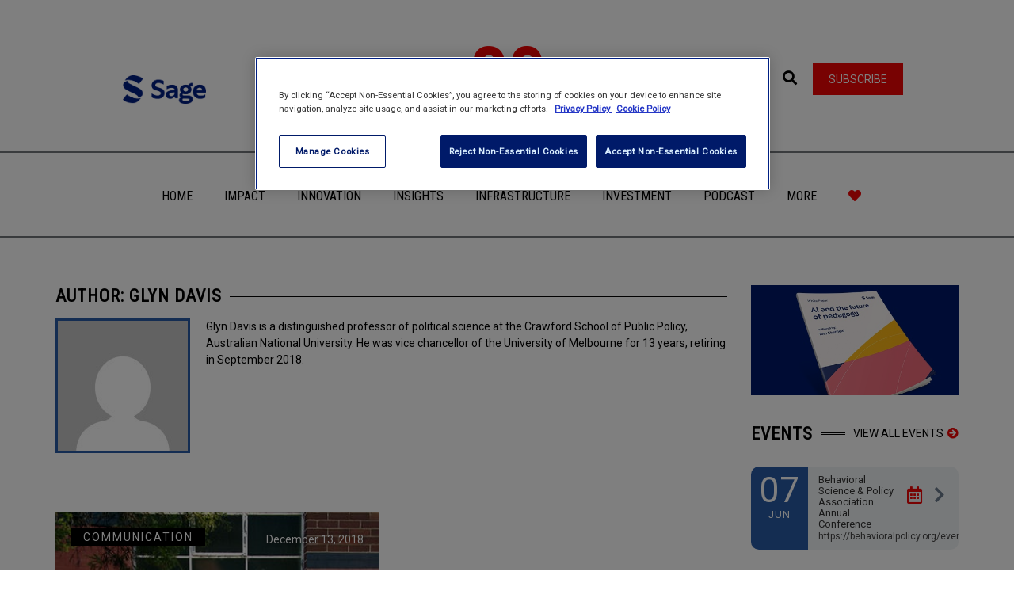

--- FILE ---
content_type: text/html; charset=UTF-8
request_url: https://www.socialsciencespace.com/author/glyndavis/
body_size: 78469
content:
<!DOCTYPE html>
<html lang="en-US">
    <head>
        <meta charset="UTF-8" />
        <meta name="viewport" content="width=device-width, minimum-scale=1.0, initial-scale=1.0">
        <link rel="profile" href="http://gmpg.org/xfn/11" />
        <link rel="pingback" href="https://www.socialsciencespace.com/xmlrpc.php" />
        
        <meta name='robots' content='index, follow, max-image-preview:large, max-snippet:-1, max-video-preview:-1' />

	<!-- This site is optimized with the Yoast SEO plugin v26.8 - https://yoast.com/product/yoast-seo-wordpress/ -->
	<title>Glyn Davis, Author at Social Science Space</title>
	<link rel="canonical" href="https://www.socialsciencespace.com/author/glyndavis/" />
	<meta property="og:locale" content="en_US" />
	<meta property="og:type" content="profile" />
	<meta property="og:title" content="Glyn Davis, Author at Social Science Space" />
	<meta property="og:url" content="https://www.socialsciencespace.com/author/glyndavis/" />
	<meta property="og:site_name" content="Social Science Space" />
	<meta property="og:image" content="//www.gravatar.com/avatar/86cafe56d7e73e1ac2e2705218130c85?s=500&#038;r=g&#038;d=mm" />
	<meta name="twitter:card" content="summary_large_image" />
	<meta name="twitter:site" content="@socscispace" />
	<script type="application/ld+json" class="yoast-schema-graph">{"@context":"https://schema.org","@graph":[{"@type":"ProfilePage","@id":"https://www.socialsciencespace.com/author/glyndavis/","url":"https://www.socialsciencespace.com/author/glyndavis/","name":"Glyn Davis, Author at Social Science Space","isPartOf":{"@id":"https://www.socialsciencespace.com/#website"},"primaryImageOfPage":{"@id":"https://www.socialsciencespace.com/author/glyndavis/#primaryimage"},"image":{"@id":"https://www.socialsciencespace.com/author/glyndavis/#primaryimage"},"thumbnailUrl":"https://www.socialsciencespace.com/wp-content/uploads/Free-Speech-grafitti.jpg","breadcrumb":{"@id":"https://www.socialsciencespace.com/author/glyndavis/#breadcrumb"},"inLanguage":"en-US","potentialAction":[{"@type":"ReadAction","target":["https://www.socialsciencespace.com/author/glyndavis/"]}]},{"@type":"ImageObject","inLanguage":"en-US","@id":"https://www.socialsciencespace.com/author/glyndavis/#primaryimage","url":"https://www.socialsciencespace.com/wp-content/uploads/Free-Speech-grafitti.jpg","contentUrl":"https://www.socialsciencespace.com/wp-content/uploads/Free-Speech-grafitti.jpg","width":600,"height":393},{"@type":"BreadcrumbList","@id":"https://www.socialsciencespace.com/author/glyndavis/#breadcrumb","itemListElement":[{"@type":"ListItem","position":1,"name":"Home","item":"https://www.socialsciencespace.com/"},{"@type":"ListItem","position":2,"name":"Archives for Glyn Davis"}]},{"@type":"WebSite","@id":"https://www.socialsciencespace.com/#website","url":"https://www.socialsciencespace.com/","name":"Social Science Space","description":"A space to explore, share and shape the issues facing social and behavioral scientists","publisher":{"@id":"https://www.socialsciencespace.com/#organization"},"potentialAction":[{"@type":"SearchAction","target":{"@type":"EntryPoint","urlTemplate":"https://www.socialsciencespace.com/?s={search_term_string}"},"query-input":{"@type":"PropertyValueSpecification","valueRequired":true,"valueName":"search_term_string"}}],"inLanguage":"en-US"},{"@type":"Organization","@id":"https://www.socialsciencespace.com/#organization","name":"Social Science Space","url":"https://www.socialsciencespace.com/","logo":{"@type":"ImageObject","inLanguage":"en-US","@id":"https://www.socialsciencespace.com/#/schema/logo/image/","url":"https://www.socialsciencespace.com/wp-content/uploads/SSS_435x60.gif","contentUrl":"https://www.socialsciencespace.com/wp-content/uploads/SSS_435x60.gif","width":"435","height":"60","caption":"Social Science Space"},"image":{"@id":"https://www.socialsciencespace.com/#/schema/logo/image/"},"sameAs":["https://x.com/socscispace"]},{"@type":"Person","@id":"https://www.socialsciencespace.com/#/schema/person/37623dd660e0bbe2bb663d6c5f42cedf","name":"Glyn Davis","image":{"@type":"ImageObject","inLanguage":"en-US","@id":"https://www.socialsciencespace.com/#/schema/person/image/","url":"//www.gravatar.com/avatar/86cafe56d7e73e1ac2e2705218130c85?s=96&#038;r=g&#038;d=mm","contentUrl":"//www.gravatar.com/avatar/86cafe56d7e73e1ac2e2705218130c85?s=96&#038;r=g&#038;d=mm","caption":"Glyn Davis"},"description":"Glyn Davis is a distinguished professor of political science at the Crawford School of Public Policy, Australian National University. He was vice chancellor of the University of Melbourne for 13 years, retiring in September 2018.","mainEntityOfPage":{"@id":"https://www.socialsciencespace.com/author/glyndavis/"}}]}</script>
	<!-- / Yoast SEO plugin. -->


<link rel='dns-prefetch' href='//www.socialsciencespace.com' />
<link rel='dns-prefetch' href='//www.googletagmanager.com' />
<link rel='dns-prefetch' href='//fonts.googleapis.com' />
<link rel='dns-prefetch' href='//use.fontawesome.com' />
<link rel="alternate" type="application/rss+xml" title="Social Science Space &raquo; Feed" href="https://www.socialsciencespace.com/feed/" />
<link rel="alternate" type="application/rss+xml" title="Social Science Space &raquo; Comments Feed" href="https://www.socialsciencespace.com/comments/feed/" />
<link rel="alternate" type="application/rss+xml" title="Social Science Space &raquo; Posts by Glyn Davis Feed" href="https://www.socialsciencespace.com/author/glyndavis/feed/" />
<!-- www.socialsciencespace.com is managing ads with Advanced Ads 2.0.16 – https://wpadvancedads.com/ --><script id="socia-ready">
			window.advanced_ads_ready=function(e,a){a=a||"complete";var d=function(e){return"interactive"===a?"loading"!==e:"complete"===e};d(document.readyState)?e():document.addEventListener("readystatechange",(function(a){d(a.target.readyState)&&e()}),{once:"interactive"===a})},window.advanced_ads_ready_queue=window.advanced_ads_ready_queue||[];		</script>
		<style id='wp-img-auto-sizes-contain-inline-css' type='text/css'>
img:is([sizes=auto i],[sizes^="auto," i]){contain-intrinsic-size:3000px 1500px}
/*# sourceURL=wp-img-auto-sizes-contain-inline-css */
</style>
<style id='wp-emoji-styles-inline-css' type='text/css'>

	img.wp-smiley, img.emoji {
		display: inline !important;
		border: none !important;
		box-shadow: none !important;
		height: 1em !important;
		width: 1em !important;
		margin: 0 0.07em !important;
		vertical-align: -0.1em !important;
		background: none !important;
		padding: 0 !important;
	}
/*# sourceURL=wp-emoji-styles-inline-css */
</style>
<link rel='stylesheet' id='wp-block-library-css' href='https://www.socialsciencespace.com/wp-includes/css/dist/block-library/style.min.css?ver=6.9' type='text/css' media='all' />
<style id='classic-theme-styles-inline-css' type='text/css'>
/*! This file is auto-generated */
.wp-block-button__link{color:#fff;background-color:#32373c;border-radius:9999px;box-shadow:none;text-decoration:none;padding:calc(.667em + 2px) calc(1.333em + 2px);font-size:1.125em}.wp-block-file__button{background:#32373c;color:#fff;text-decoration:none}
/*# sourceURL=/wp-includes/css/classic-themes.min.css */
</style>
<style id='bp-login-form-style-inline-css' type='text/css'>
.widget_bp_core_login_widget .bp-login-widget-user-avatar{float:left}.widget_bp_core_login_widget .bp-login-widget-user-links{margin-left:70px}#bp-login-widget-form label{display:block;font-weight:600;margin:15px 0 5px;width:auto}#bp-login-widget-form input[type=password],#bp-login-widget-form input[type=text]{background-color:#fafafa;border:1px solid #d6d6d6;border-radius:0;font:inherit;font-size:100%;padding:.5em;width:100%}#bp-login-widget-form .bp-login-widget-register-link,#bp-login-widget-form .login-submit{display:inline;width:-moz-fit-content;width:fit-content}#bp-login-widget-form .bp-login-widget-register-link{margin-left:1em}#bp-login-widget-form .bp-login-widget-register-link a{filter:invert(1)}#bp-login-widget-form .bp-login-widget-pwd-link{font-size:80%}

/*# sourceURL=https://www.socialsciencespace.com/wp-content/plugins/buddypress/bp-core/blocks/login-form/index.css */
</style>
<style id='bp-member-style-inline-css' type='text/css'>
[data-type="bp/member"] input.components-placeholder__input{border:1px solid #757575;border-radius:2px;flex:1 1 auto;padding:6px 8px}.bp-block-member{position:relative}.bp-block-member .member-content{display:flex}.bp-block-member .user-nicename{display:block}.bp-block-member .user-nicename a{border:none;color:currentColor;text-decoration:none}.bp-block-member .bp-profile-button{width:100%}.bp-block-member .bp-profile-button a.button{bottom:10px;display:inline-block;margin:18px 0 0;position:absolute;right:0}.bp-block-member.has-cover .item-header-avatar,.bp-block-member.has-cover .member-content,.bp-block-member.has-cover .member-description{z-index:2}.bp-block-member.has-cover .member-content,.bp-block-member.has-cover .member-description{padding-top:75px}.bp-block-member.has-cover .bp-member-cover-image{background-color:#c5c5c5;background-position:top;background-repeat:no-repeat;background-size:cover;border:0;display:block;height:150px;left:0;margin:0;padding:0;position:absolute;top:0;width:100%;z-index:1}.bp-block-member img.avatar{height:auto;width:auto}.bp-block-member.avatar-none .item-header-avatar{display:none}.bp-block-member.avatar-none.has-cover{min-height:200px}.bp-block-member.avatar-full{min-height:150px}.bp-block-member.avatar-full .item-header-avatar{width:180px}.bp-block-member.avatar-thumb .member-content{align-items:center;min-height:50px}.bp-block-member.avatar-thumb .item-header-avatar{width:70px}.bp-block-member.avatar-full.has-cover{min-height:300px}.bp-block-member.avatar-full.has-cover .item-header-avatar{width:200px}.bp-block-member.avatar-full.has-cover img.avatar{background:#fffc;border:2px solid #fff;margin-left:20px}.bp-block-member.avatar-thumb.has-cover .item-header-avatar{padding-top:75px}.entry .entry-content .bp-block-member .user-nicename a{border:none;color:currentColor;text-decoration:none}

/*# sourceURL=https://www.socialsciencespace.com/wp-content/plugins/buddypress/bp-members/blocks/member/index.css */
</style>
<style id='bp-members-style-inline-css' type='text/css'>
[data-type="bp/members"] .components-placeholder.is-appender{min-height:0}[data-type="bp/members"] .components-placeholder.is-appender .components-placeholder__label:empty{display:none}[data-type="bp/members"] .components-placeholder input.components-placeholder__input{border:1px solid #757575;border-radius:2px;flex:1 1 auto;padding:6px 8px}[data-type="bp/members"].avatar-none .member-description{width:calc(100% - 44px)}[data-type="bp/members"].avatar-full .member-description{width:calc(100% - 224px)}[data-type="bp/members"].avatar-thumb .member-description{width:calc(100% - 114px)}[data-type="bp/members"] .member-content{position:relative}[data-type="bp/members"] .member-content .is-right{position:absolute;right:2px;top:2px}[data-type="bp/members"] .columns-2 .member-content .member-description,[data-type="bp/members"] .columns-3 .member-content .member-description,[data-type="bp/members"] .columns-4 .member-content .member-description{padding-left:44px;width:calc(100% - 44px)}[data-type="bp/members"] .columns-3 .is-right{right:-10px}[data-type="bp/members"] .columns-4 .is-right{right:-50px}.bp-block-members.is-grid{display:flex;flex-wrap:wrap;padding:0}.bp-block-members.is-grid .member-content{margin:0 1.25em 1.25em 0;width:100%}@media(min-width:600px){.bp-block-members.columns-2 .member-content{width:calc(50% - .625em)}.bp-block-members.columns-2 .member-content:nth-child(2n){margin-right:0}.bp-block-members.columns-3 .member-content{width:calc(33.33333% - .83333em)}.bp-block-members.columns-3 .member-content:nth-child(3n){margin-right:0}.bp-block-members.columns-4 .member-content{width:calc(25% - .9375em)}.bp-block-members.columns-4 .member-content:nth-child(4n){margin-right:0}}.bp-block-members .member-content{display:flex;flex-direction:column;padding-bottom:1em;text-align:center}.bp-block-members .member-content .item-header-avatar,.bp-block-members .member-content .member-description{width:100%}.bp-block-members .member-content .item-header-avatar{margin:0 auto}.bp-block-members .member-content .item-header-avatar img.avatar{display:inline-block}@media(min-width:600px){.bp-block-members .member-content{flex-direction:row;text-align:left}.bp-block-members .member-content .item-header-avatar,.bp-block-members .member-content .member-description{width:auto}.bp-block-members .member-content .item-header-avatar{margin:0}}.bp-block-members .member-content .user-nicename{display:block}.bp-block-members .member-content .user-nicename a{border:none;color:currentColor;text-decoration:none}.bp-block-members .member-content time{color:#767676;display:block;font-size:80%}.bp-block-members.avatar-none .item-header-avatar{display:none}.bp-block-members.avatar-full{min-height:190px}.bp-block-members.avatar-full .item-header-avatar{width:180px}.bp-block-members.avatar-thumb .member-content{min-height:80px}.bp-block-members.avatar-thumb .item-header-avatar{width:70px}.bp-block-members.columns-2 .member-content,.bp-block-members.columns-3 .member-content,.bp-block-members.columns-4 .member-content{display:block;text-align:center}.bp-block-members.columns-2 .member-content .item-header-avatar,.bp-block-members.columns-3 .member-content .item-header-avatar,.bp-block-members.columns-4 .member-content .item-header-avatar{margin:0 auto}.bp-block-members img.avatar{height:auto;max-width:-moz-fit-content;max-width:fit-content;width:auto}.bp-block-members .member-content.has-activity{align-items:center}.bp-block-members .member-content.has-activity .item-header-avatar{padding-right:1em}.bp-block-members .member-content.has-activity .wp-block-quote{margin-bottom:0;text-align:left}.bp-block-members .member-content.has-activity .wp-block-quote cite a,.entry .entry-content .bp-block-members .user-nicename a{border:none;color:currentColor;text-decoration:none}

/*# sourceURL=https://www.socialsciencespace.com/wp-content/plugins/buddypress/bp-members/blocks/members/index.css */
</style>
<style id='bp-dynamic-members-style-inline-css' type='text/css'>
.bp-dynamic-block-container .item-options{font-size:.5em;margin:0 0 1em;padding:1em 0}.bp-dynamic-block-container .item-options a.selected{font-weight:600}.bp-dynamic-block-container ul.item-list{list-style:none;margin:1em 0;padding-left:0}.bp-dynamic-block-container ul.item-list li{margin-bottom:1em}.bp-dynamic-block-container ul.item-list li:after,.bp-dynamic-block-container ul.item-list li:before{content:" ";display:table}.bp-dynamic-block-container ul.item-list li:after{clear:both}.bp-dynamic-block-container ul.item-list li .item-avatar{float:left;width:60px}.bp-dynamic-block-container ul.item-list li .item{margin-left:70px}

/*# sourceURL=https://www.socialsciencespace.com/wp-content/plugins/buddypress/bp-members/blocks/dynamic-members/index.css */
</style>
<style id='bp-online-members-style-inline-css' type='text/css'>
.widget_bp_core_whos_online_widget .avatar-block,[data-type="bp/online-members"] .avatar-block{display:flex;flex-flow:row wrap}.widget_bp_core_whos_online_widget .avatar-block img,[data-type="bp/online-members"] .avatar-block img{margin:.5em}

/*# sourceURL=https://www.socialsciencespace.com/wp-content/plugins/buddypress/bp-members/blocks/online-members/index.css */
</style>
<style id='bp-active-members-style-inline-css' type='text/css'>
.widget_bp_core_recently_active_widget .avatar-block,[data-type="bp/active-members"] .avatar-block{display:flex;flex-flow:row wrap}.widget_bp_core_recently_active_widget .avatar-block img,[data-type="bp/active-members"] .avatar-block img{margin:.5em}

/*# sourceURL=https://www.socialsciencespace.com/wp-content/plugins/buddypress/bp-members/blocks/active-members/index.css */
</style>
<style id='global-styles-inline-css' type='text/css'>
:root{--wp--preset--aspect-ratio--square: 1;--wp--preset--aspect-ratio--4-3: 4/3;--wp--preset--aspect-ratio--3-4: 3/4;--wp--preset--aspect-ratio--3-2: 3/2;--wp--preset--aspect-ratio--2-3: 2/3;--wp--preset--aspect-ratio--16-9: 16/9;--wp--preset--aspect-ratio--9-16: 9/16;--wp--preset--color--black: #000000;--wp--preset--color--cyan-bluish-gray: #abb8c3;--wp--preset--color--white: #ffffff;--wp--preset--color--pale-pink: #f78da7;--wp--preset--color--vivid-red: #cf2e2e;--wp--preset--color--luminous-vivid-orange: #ff6900;--wp--preset--color--luminous-vivid-amber: #fcb900;--wp--preset--color--light-green-cyan: #7bdcb5;--wp--preset--color--vivid-green-cyan: #00d084;--wp--preset--color--pale-cyan-blue: #8ed1fc;--wp--preset--color--vivid-cyan-blue: #0693e3;--wp--preset--color--vivid-purple: #9b51e0;--wp--preset--gradient--vivid-cyan-blue-to-vivid-purple: linear-gradient(135deg,rgb(6,147,227) 0%,rgb(155,81,224) 100%);--wp--preset--gradient--light-green-cyan-to-vivid-green-cyan: linear-gradient(135deg,rgb(122,220,180) 0%,rgb(0,208,130) 100%);--wp--preset--gradient--luminous-vivid-amber-to-luminous-vivid-orange: linear-gradient(135deg,rgb(252,185,0) 0%,rgb(255,105,0) 100%);--wp--preset--gradient--luminous-vivid-orange-to-vivid-red: linear-gradient(135deg,rgb(255,105,0) 0%,rgb(207,46,46) 100%);--wp--preset--gradient--very-light-gray-to-cyan-bluish-gray: linear-gradient(135deg,rgb(238,238,238) 0%,rgb(169,184,195) 100%);--wp--preset--gradient--cool-to-warm-spectrum: linear-gradient(135deg,rgb(74,234,220) 0%,rgb(151,120,209) 20%,rgb(207,42,186) 40%,rgb(238,44,130) 60%,rgb(251,105,98) 80%,rgb(254,248,76) 100%);--wp--preset--gradient--blush-light-purple: linear-gradient(135deg,rgb(255,206,236) 0%,rgb(152,150,240) 100%);--wp--preset--gradient--blush-bordeaux: linear-gradient(135deg,rgb(254,205,165) 0%,rgb(254,45,45) 50%,rgb(107,0,62) 100%);--wp--preset--gradient--luminous-dusk: linear-gradient(135deg,rgb(255,203,112) 0%,rgb(199,81,192) 50%,rgb(65,88,208) 100%);--wp--preset--gradient--pale-ocean: linear-gradient(135deg,rgb(255,245,203) 0%,rgb(182,227,212) 50%,rgb(51,167,181) 100%);--wp--preset--gradient--electric-grass: linear-gradient(135deg,rgb(202,248,128) 0%,rgb(113,206,126) 100%);--wp--preset--gradient--midnight: linear-gradient(135deg,rgb(2,3,129) 0%,rgb(40,116,252) 100%);--wp--preset--font-size--small: 13px;--wp--preset--font-size--medium: 20px;--wp--preset--font-size--large: 36px;--wp--preset--font-size--x-large: 42px;--wp--preset--spacing--20: 0.44rem;--wp--preset--spacing--30: 0.67rem;--wp--preset--spacing--40: 1rem;--wp--preset--spacing--50: 1.5rem;--wp--preset--spacing--60: 2.25rem;--wp--preset--spacing--70: 3.38rem;--wp--preset--spacing--80: 5.06rem;--wp--preset--shadow--natural: 6px 6px 9px rgba(0, 0, 0, 0.2);--wp--preset--shadow--deep: 12px 12px 50px rgba(0, 0, 0, 0.4);--wp--preset--shadow--sharp: 6px 6px 0px rgba(0, 0, 0, 0.2);--wp--preset--shadow--outlined: 6px 6px 0px -3px rgb(255, 255, 255), 6px 6px rgb(0, 0, 0);--wp--preset--shadow--crisp: 6px 6px 0px rgb(0, 0, 0);}:where(.is-layout-flex){gap: 0.5em;}:where(.is-layout-grid){gap: 0.5em;}body .is-layout-flex{display: flex;}.is-layout-flex{flex-wrap: wrap;align-items: center;}.is-layout-flex > :is(*, div){margin: 0;}body .is-layout-grid{display: grid;}.is-layout-grid > :is(*, div){margin: 0;}:where(.wp-block-columns.is-layout-flex){gap: 2em;}:where(.wp-block-columns.is-layout-grid){gap: 2em;}:where(.wp-block-post-template.is-layout-flex){gap: 1.25em;}:where(.wp-block-post-template.is-layout-grid){gap: 1.25em;}.has-black-color{color: var(--wp--preset--color--black) !important;}.has-cyan-bluish-gray-color{color: var(--wp--preset--color--cyan-bluish-gray) !important;}.has-white-color{color: var(--wp--preset--color--white) !important;}.has-pale-pink-color{color: var(--wp--preset--color--pale-pink) !important;}.has-vivid-red-color{color: var(--wp--preset--color--vivid-red) !important;}.has-luminous-vivid-orange-color{color: var(--wp--preset--color--luminous-vivid-orange) !important;}.has-luminous-vivid-amber-color{color: var(--wp--preset--color--luminous-vivid-amber) !important;}.has-light-green-cyan-color{color: var(--wp--preset--color--light-green-cyan) !important;}.has-vivid-green-cyan-color{color: var(--wp--preset--color--vivid-green-cyan) !important;}.has-pale-cyan-blue-color{color: var(--wp--preset--color--pale-cyan-blue) !important;}.has-vivid-cyan-blue-color{color: var(--wp--preset--color--vivid-cyan-blue) !important;}.has-vivid-purple-color{color: var(--wp--preset--color--vivid-purple) !important;}.has-black-background-color{background-color: var(--wp--preset--color--black) !important;}.has-cyan-bluish-gray-background-color{background-color: var(--wp--preset--color--cyan-bluish-gray) !important;}.has-white-background-color{background-color: var(--wp--preset--color--white) !important;}.has-pale-pink-background-color{background-color: var(--wp--preset--color--pale-pink) !important;}.has-vivid-red-background-color{background-color: var(--wp--preset--color--vivid-red) !important;}.has-luminous-vivid-orange-background-color{background-color: var(--wp--preset--color--luminous-vivid-orange) !important;}.has-luminous-vivid-amber-background-color{background-color: var(--wp--preset--color--luminous-vivid-amber) !important;}.has-light-green-cyan-background-color{background-color: var(--wp--preset--color--light-green-cyan) !important;}.has-vivid-green-cyan-background-color{background-color: var(--wp--preset--color--vivid-green-cyan) !important;}.has-pale-cyan-blue-background-color{background-color: var(--wp--preset--color--pale-cyan-blue) !important;}.has-vivid-cyan-blue-background-color{background-color: var(--wp--preset--color--vivid-cyan-blue) !important;}.has-vivid-purple-background-color{background-color: var(--wp--preset--color--vivid-purple) !important;}.has-black-border-color{border-color: var(--wp--preset--color--black) !important;}.has-cyan-bluish-gray-border-color{border-color: var(--wp--preset--color--cyan-bluish-gray) !important;}.has-white-border-color{border-color: var(--wp--preset--color--white) !important;}.has-pale-pink-border-color{border-color: var(--wp--preset--color--pale-pink) !important;}.has-vivid-red-border-color{border-color: var(--wp--preset--color--vivid-red) !important;}.has-luminous-vivid-orange-border-color{border-color: var(--wp--preset--color--luminous-vivid-orange) !important;}.has-luminous-vivid-amber-border-color{border-color: var(--wp--preset--color--luminous-vivid-amber) !important;}.has-light-green-cyan-border-color{border-color: var(--wp--preset--color--light-green-cyan) !important;}.has-vivid-green-cyan-border-color{border-color: var(--wp--preset--color--vivid-green-cyan) !important;}.has-pale-cyan-blue-border-color{border-color: var(--wp--preset--color--pale-cyan-blue) !important;}.has-vivid-cyan-blue-border-color{border-color: var(--wp--preset--color--vivid-cyan-blue) !important;}.has-vivid-purple-border-color{border-color: var(--wp--preset--color--vivid-purple) !important;}.has-vivid-cyan-blue-to-vivid-purple-gradient-background{background: var(--wp--preset--gradient--vivid-cyan-blue-to-vivid-purple) !important;}.has-light-green-cyan-to-vivid-green-cyan-gradient-background{background: var(--wp--preset--gradient--light-green-cyan-to-vivid-green-cyan) !important;}.has-luminous-vivid-amber-to-luminous-vivid-orange-gradient-background{background: var(--wp--preset--gradient--luminous-vivid-amber-to-luminous-vivid-orange) !important;}.has-luminous-vivid-orange-to-vivid-red-gradient-background{background: var(--wp--preset--gradient--luminous-vivid-orange-to-vivid-red) !important;}.has-very-light-gray-to-cyan-bluish-gray-gradient-background{background: var(--wp--preset--gradient--very-light-gray-to-cyan-bluish-gray) !important;}.has-cool-to-warm-spectrum-gradient-background{background: var(--wp--preset--gradient--cool-to-warm-spectrum) !important;}.has-blush-light-purple-gradient-background{background: var(--wp--preset--gradient--blush-light-purple) !important;}.has-blush-bordeaux-gradient-background{background: var(--wp--preset--gradient--blush-bordeaux) !important;}.has-luminous-dusk-gradient-background{background: var(--wp--preset--gradient--luminous-dusk) !important;}.has-pale-ocean-gradient-background{background: var(--wp--preset--gradient--pale-ocean) !important;}.has-electric-grass-gradient-background{background: var(--wp--preset--gradient--electric-grass) !important;}.has-midnight-gradient-background{background: var(--wp--preset--gradient--midnight) !important;}.has-small-font-size{font-size: var(--wp--preset--font-size--small) !important;}.has-medium-font-size{font-size: var(--wp--preset--font-size--medium) !important;}.has-large-font-size{font-size: var(--wp--preset--font-size--large) !important;}.has-x-large-font-size{font-size: var(--wp--preset--font-size--x-large) !important;}
:where(.wp-block-post-template.is-layout-flex){gap: 1.25em;}:where(.wp-block-post-template.is-layout-grid){gap: 1.25em;}
:where(.wp-block-term-template.is-layout-flex){gap: 1.25em;}:where(.wp-block-term-template.is-layout-grid){gap: 1.25em;}
:where(.wp-block-columns.is-layout-flex){gap: 2em;}:where(.wp-block-columns.is-layout-grid){gap: 2em;}
:root :where(.wp-block-pullquote){font-size: 1.5em;line-height: 1.6;}
/*# sourceURL=global-styles-inline-css */
</style>
<link rel='stylesheet' id='inline-footnotes-css' href='https://www.socialsciencespace.com/wp-content/plugins/inline-footnotes/public/css/inline-footnotes-public.compressed.css?ver=1.0.0' type='text/css' media='all' />
<link rel='stylesheet' id='google-font-css' href='//fonts.googleapis.com/css?family=Roboto%7CRoboto+Condensed&#038;ver=1.0.0' type='text/css' media='all' />
<link rel='stylesheet' id='bootstrap-css' href='https://www.socialsciencespace.com/wp-content/themes/conferpress/css/bootstrap.min.css?ver=6.9' type='text/css' media='all' />
<link rel='stylesheet' id='font-awesome-css' href='https://www.socialsciencespace.com/wp-content/plugins/elementor/assets/lib/font-awesome/css/font-awesome.min.css?ver=4.7.0' type='text/css' media='all' />
<link rel='stylesheet' id='linearicons-css' href='https://www.socialsciencespace.com/wp-content/themes/conferpress/css/linearicons/load.css?ver=6.9' type='text/css' media='all' />
<link rel='stylesheet' id='owl-carousel-css' href='https://www.socialsciencespace.com/wp-content/themes/conferpress/js/owl-carousel/owl.carousel.css?ver=6.9' type='text/css' media='all' />
<link rel='stylesheet' id='owl-carousel-theme-css' href='https://www.socialsciencespace.com/wp-content/themes/conferpress/js/owl-carousel/owl.theme.css?ver=6.9' type='text/css' media='all' />
<link rel='stylesheet' id='lightbox2-css' href='https://www.socialsciencespace.com/wp-content/themes/conferpress/js/colorbox/colorbox.css?ver=6.9' type='text/css' media='all' />
<link rel='stylesheet' id='conferpress-style-css' href='https://www.socialsciencespace.com/wp-content/themes/conferpress-child/style.css?ver=6.9' type='text/css' media='all' />
<style id='conferpress-style-inline-css' type='text/css'>

#pageloader{
    position:fixed;
    top:0;
    left:0;
    width:100%;
    height:100%;
    z-index:99999;
    background:#1a242f;
}

    body{
        font-family: 'Roboto';
    }
	body {
        font-size: 14px;
    }
    h1, .h1, .font-2, .media-heading, h2, .h2,
    button, input[type=button], input[type=submit], .btn,
    #main-nav, header .dropdown-menu, .mobile-menu > li > a,
    .item-content .item-title, .widget-title, .widget_recent_comments ul#recentcomments li .comment-author-link,
    h4.wpb_toggle, .wpb_accordion .wpb_accordion_wrapper h3.wpb_accordion_header,
    .woocommerce #respond input#submit, .woocommerce a.button, .woocommerce button.button, .woocommerce input.button,
    .woocommerce #reviews h3, .woocommerce ul.products li.product h3,
    .woocommerce ul.products li.product .woocommerce-loop-category__title, .woocommerce ul.products li.product .woocommerce-loop-product__title, .woocommerce ul.products li.product h3,
    .woocommerce #reviews h2,
    #tribe-events .tribe-events-button, .tribe-events-button, .heading-event-meta-content .tribe-events-cost a, .heading-event-meta-content a.tribe-events-gmap,
    .tribe-events-meta-group .tribe-events-single-section-title, #tribe-bar-form label,
    table.tribe-events-calendar > thead > tr > th, .tribe-events-calendar div[id*=tribe-events-daynum-], .tribe-events-calendar div[id*=tribe-events-daynum-] a, #tribe-events-content .tribe-events-tooltip h4, #tribe-events-content .tribe-events-tooltip .entry-title, .tribe-mobile-day-heading, #tribe-mobile-container .type-tribe_events h4, .tribe-events-list-widget ol li .tribe-event-title, .tribe-events-sub-nav li a,
    h3.tribe-events-related-events-title, h2.tribe-attendees-list-title,
    .tribe-events-single ul.tribe-related-events .tribe-related-events-title,
    .tribe-events-list-separator-month span, .tribe-events-day .tribe-events-day-time-slot h5,
    .tribe-events-day .tribe-events-day-time-slot .tribe-events-day-time-slot-heading
    {
        font-family: "Roboto Condensed";
        font-style: ;
    }
    .main-color-1, .main-color-1-hover:hover, .dark-div .main-color-1,
    .main-color-2, .main-color-2-hover:hover,
    button, input[type=button], .btn, .btn .btn-icon, .dark-div .btn,
    #main-nav .navbar-nav>.current-menu-item>a, #main-nav .navbar-nav>.current-menu-item>a:focus, #main-nav .navbar-nav .current-menu-item>a,
    header .dropdown-menu>li>a:hover, header .dropdown-menu>li>a:focus,
    #main-nav.light-nav .dropdown-menu>li>a:hover, #main-nav.light-nav .dropdown-menu>li>a:focus,
    .ia-icon, .light .ia-icon,
    .widget_nav_menu ul li ul li:before, .normal-sidebar .widget_nav_menu ul li ul li:before,
    .single-post-navigation-item a:hover h4, .single-post-navigation-item a:hover i,
    .leaf-member:hover .leaf-member-info .h3,
    .woocommerce div.product p.price, .woocommerce div.product span.price,
    .woocommerce ul.products li.product h3:hover, .woocommerce ul.products li.product .price,
    .heading-event-meta-content .tribe-events-cost a,
    .heading-event-meta-content a.tribe-events-gmap,
    .tribe-events-list-widget ol li:before, .tribe-events-list-widget ol li:after,
    .sc-single-event-meta form.cart .tribe-events-tickets button.button:before, table.tribe-events-tickets .add-to-cart .tribe-button:before,
    .sc-single-event-meta form.cart .tribe-events-tickets button.button:hover, table.tribe-events-tickets .add-to-cart .tribe-button:hover,
    .tribe-events-meta-group-details .tribe-events-single-section-title:before, .tribe-events-meta-group-organizer .tribe-events-single-section-title:before, .tribe-events-meta-group-venue .tribe-events-single-section-title:before,
    .tribe-events-calendar td.tribe-events-present div[id*=tribe-events-daynum-], .tribe-events-calendar td.tribe-events-present div[id*=tribe-events-daynum-]>a,
    div.bbp-template-notice a.bbp-author-name, #bbpress-forums .bbp-body li.bbp-forum-freshness .bbp-author-name, #bbpress-forums .type-forum p.bbp-topic-meta span a,
    li.bbp-topic-title .bbp-topic-permalink:hover, #bbpress-forums li.bbp-body ul.topic .bbp-topic-title:hover a, #bbpress-forums li.bbp-body ul.forum .bbp-forum-info:hover .bbp-forum-title,
    #bbpress-forums li.bbp-body ul.topic .bbp-topic-title:hover:before, #bbpress-forums li.bbp-body ul.forum .bbp-forum-info:hover:before, #bbpress-forums .bbp-body li.bbp-topic-freshness .bbp-author-name, .bbp-topic-meta .bbp-topic-started-by a, #bbpress-forums div.bbp-reply-author .bbp-author-role, #bbpress-forums #bbp-user-wrapper h2.entry-title
    {
        color:#000000;
    }
    .btn-primary .btn-icon { color: #fff; } /*fix*/
    
    .ia-icon, .light .ia-icon,
    .ia-icon:hover, .leaf-icon-box:hover .ia-icon,
    .main-color-1-border,
    body.wpb-js-composer .vc_tta-color-grey.vc_tta-style-classic .vc_tta-panel.vc_active .vc_tta-panel-heading,
    #tribe-bar-form input[type=text]:focus
    {
        border-color:#000000;
    }
    
    .datepicker-dropdown:before,.datepicker-dropdown:after{
        border-bottom-color: #000000;
    }
    .tribe-grid-allday .tribe-event-featured.tribe-events-week-allday-single,
    .tribe-grid-allday .tribe-event-featured.tribe-events-week-hourly-single,
    .tribe-grid-body .tribe-event-featured.tribe-events-week-allday-single,
    .tribe-grid-body .tribe-event-featured.tribe-events-week-hourly-single {
        background-color: #000000;
        background-color: rgba(0,0,0,0.75);
        border-color: #000000;
    }
    
    .nav-layout-boxed #top-nav .navbar,
    .features-control-item:after,
    .main-color-1-bg, .main-color-1-bg-hover:hover,.main-color-2-bg,
    .thumbnail-hoverlay-icon, .post-nav-item:hover:after,
    table:not(.shop_table):not(.tribe-events-calendar):not([class*='tribe-community-event'])>thead,
    table:not(.shop_table):not(.tribe-events-calendar):not([class*='tribe-community-event'])>tbody>tr:hover>td, table:not(.shop_table):not(.tribe-events-calendar):not([class*='tribe-community-event'])>tbody>tr:hover>th,
    .navbar-inverse .navbar-nav>li:after, .navbar-inverse .navbar-nav>li:focus:after,
    header .dropdown-menu>li>a:hover:before, header .dropdown-menu>li>a:focus:before,
    #bottom-nav .social-list .social-icon:hover,
    .single-post-meta:before,
    .leaf-timeline .timeline-item-inner:after,
    .leaf-banner-content:before,
    .ia-icon:hover, .leaf-icon-box:hover .ia-icon, .features-control-item:after,
    .owl-theme .owl-controls .owl-page.active span, .owl-theme .owl-controls.clickable .owl-page:hover span,
    .ia-heading h2:before, .widget-title:before,
    body.wpb-js-composer .vc_tta-color-grey.vc_tta-style-classic .vc_tta-tab.vc_active>a,
    body.wpb-js-composer .vc_tta-color-grey.vc_tta-style-classic .vc_tta-panel.vc_active .vc_tta-panel-heading,
    body .vc_toggle_size_md.vc_toggle_default:hover .vc_toggle_title, body .vc_toggle_size_md.vc_toggle_default.vc_toggle_active .vc_toggle_title,
    .woocommerce div.product .products > h2:before,
    .woocommerce span.onsale, .woocommerce ul.products li.product .onsale,
    .woocommerce ul.products li.product.product-category h3:hover,
    .woocommerce-cart .shop_table.cart thead tr,
    .cross-sells > h2:before, .cart_totals h2:before, .woocommerce-shipping-fields h3:before, .woocommerce-billing-fields h3:before,
    .woocommerce-cart #content table.cart .coupon input.button:hover, .woocommerce-cart #content table.cart input[name="update_cart"]:hover,
    .woocommerce .widget_price_filter .ui-slider-horizontal .ui-slider-range,
    .woocommerce-error:before, .woocommerce-info:before, .woocommerce-message:before,
    .woocommerce .widget_price_filter .ui-slider .ui-slider-handle, .woocommerce .widget_price_filter .ui-slider-horizontal .ui-slider-range,
    .woocommerce div.product .woocommerce-tabs ul.tabs li.active,
    .loader-2 i,
    .event-item-thumbnail:hover,
    .heading-event-meta-title:before, .tribe-mobile-day-heading:before,
    #tribe-events .sc-single-event-add-to-cart .single_add_to_cart_button, .sc-single-event-add-to-cart .single_add_to_cart_button,
    .sc-single-event-meta form.cart .tribe-events-tickets button.button, table.tribe-events-tickets .add-to-cart .tribe-button,
    .sc-single-event-add-to-cart .quantity .minus:hover, .sc-single-event-add-to-cart .quantity .plus:hover,
    .tribe-events-notices:before,
    #tribe-bar-form .tribe-bar-submit input[type=submit], .tribe-bar-views-inner, #tribe-bar-views:before, #tribe-bar-views .tribe-bar-views-list .tribe-bar-views-option a, #tribe-bar-views-toggle, #tribe-bar-views-toggle:hover, #tribe-bar-views-toggle:focus,
    #tribe-bar-views .tribe-bar-views-list .tribe-bar-views-option a:hover, #tribe-bar-views .tribe-bar-views-list .tribe-bar-views-option.tribe-bar-active a:hover,
    table.tribe-events-calendar > thead > tr > th, #tribe-events-content .tribe-events-tooltip h4, #tribe-events-content .tribe-events-tooltip .entry-title,
    .tribe-events-list-separator-month span:before, .tribe-events-day .tribe-events-day-time-slot h5:before,
    .tribe-events-day .tribe-events-day-time-slot .tribe-events-day-time-slot-heading:before,
    .tribe-events-list-widget .widget-title, .tribe-events-adv-list-widget .widget-title,
    .tribe-events-grid .tribe-grid-header .tribe-week-today,
    .tribe-grid-allday .tribe-event-featured.tribe-events-week-allday-single:hover,
    .tribe-grid-allday .tribe-event-featured.tribe-events-week-hourly-single:hover,
    .tribe-grid-body .tribe-event-featured.tribe-events-week-allday-single:hover,
    .tribe-grid-body .tribe-event-featured.tribe-events-week-hourly-single:hover,
    .datepicker table tr td span.active.active,
    .compare-table-price:before, .price-has-bg.compare-table-price:after,
    #bbpress-forums li.bbp-header, #bbpress-forums #bbp-single-user-details #bbp-user-navigation li.current,
    .wp-block-separator:not(.is-style-dots):before, .wp-block-button__link,
    .tribe-common h2.tribe-events-widget-events-list__header-title:before
    {
        background-color:#000000;
    }

    .btn-primary, input[type=submit], .dark-div .btn-primary,
    #main-nav .navbar-nav>li.button>a,
    #tribe-events .tribe-events-button, .tribe-events-button,
    .sc-single-event-meta form.cart .tribe-events-tickets button.button:hover,
    table.tribe-events-tickets .add-to-cart .tribe-button:hover,
    .woocommerce #respond input#submit.alt, .woocommerce a.button.alt, .woocommerce button.button.alt, .woocommerce input.button.alt,
    .tribe-events .tribe-events-calendar-list__event-date-tag-weekday,
    .tribe-events-widget .tribe-events-widget-events-list__event-date-tag-month{
        background-color:#000000;
        color:#fff;
    }
    button:hover, input[type=button]:hover, .btn:hover, .btn:focus, .btn:active, .btn.active, .open .dropdown-toggle.btn-default, #main-nav .navbar-nav>li.button>a:hover,
    input[type=submit]:hover, .btn-primary:hover, .btn-primary:focus, .btn-primary:active, .btn-primary.active, .open .dropdown-toggle.btn-primary,
    .ia-icon:hover, .leaf-icon-box:hover .ia-icon,
    .woocommerce ul.products li.product .button:hover,
    .default-nav-item a:hover,
    .woocommerce a.button:hover, .woocommerce button.button:hover, .woocommerce input.button:hover, .woocommerce #respond input#submit:hover, .woocommerce #content input.button:hover, .woocommerce-page a.button:hover, .woocommerce-page button.button:hover, .woocommerce-page input.button:hover, .woocommerce-page #respond input#submit:hover, .woocommerce-page #content input.button:hover, .woocommerce a.button.alt:hover, .woocommerce button.button.alt:hover, .woocommerce input.button.alt:hover, .woocommerce #respond input#submit.alt:hover, .woocommerce #content input.button.alt:hover, .woocommerce-page a.button.alt:hover, .woocommerce-page button.button.alt:hover, .woocommerce-page input.button.alt:hover, .woocommerce-page #respond input#submit.alt:hover, .woocommerce-page #content input.button.alt:hover, .woocommerce #review_form #respond .form-submit input:hover, .woocommerce-page #review_form #respond .form-submit input:hover, .woocommerce-message .button:hover,
    #tribe-events .sc-single-event-add-to-cart .single_add_to_cart_button:hover, .sc-single-event-add-to-cart .single_add_to_cart_button:hover,
    #tribe-events .tribe-events-button:hover, .tribe-events-button.tribe-active:hover, .tribe-events-button:hover,
    #tribe-bar-form .tribe-bar-submit input[type=submit]:hover{
        background-color:#000000;
        color:#fff;
        box-shadow: 0 0 25px -3px #000000;
    }

    .item-thumbnail:hover,
    .leaf-timeline .timeline-item:hover .timeline-item-inner:after,
    .post-nav-item:hover {
        box-shadow: 0 0 25px -3px #000000;
    }

    .woocommerce .widget_price_filter .ui-slider .ui-slider-handle:hover {
        box-shadow: 0 0 15px 0 #000000;
    }

    .leaf-timeline .timeline-item:hover .timeline-box-content-inner {
        background: rgba(0,0,0,0.85);
        box-shadow: 0 0 25px -3px #000000;
    }

    .sc-single-event-add-to-cart .single_add_to_cart_button:hover{
        color:#000000;
        background:#000;
    }
    .btn-lighter {
        color: #999;
    }
    .tribe_community_edit .tribe-button.submit, .tribe_community_list .tribe-button.submit,
    .tribe_community_edit .button-primary,
    .tribe_community_edit .tribe-button.tribe-button-primary,
    .tribe_community_list .button-primary,
    .tribe_community_list .tribe-button.tribe-button-primary {
        background: #000000 !important;
    }

    .social-share-hover .btn:hover{
        box-shadow: 0 0 20px -4px #000000;
    }

    #main-nav .navbar, .nav-layout-boxed #main-nav .navbar, #main-nav.light-nav .navbar {
    	background: rgba(255,255,255,1);
    }
    #top-nav .navbar, .nav-layout-boxed #top-nav .navbar {
        background: rgba(255,255,255,1);
    }
    footer.main-color-2-bg, .main-color-2-bg.back-to-top{
        background-color:#1a242f;
    }
.page-heading{
                        }
.loader-2 i {
	background:#f10505}

/*# sourceURL=conferpress-style-inline-css */
</style>
<link rel='stylesheet' id='wp-pagenavi-css' href='https://www.socialsciencespace.com/wp-content/plugins/wp-pagenavi/pagenavi-css.css?ver=2.70' type='text/css' media='all' />
<link rel='stylesheet' id='simple-favorites-css' href='https://www.socialsciencespace.com/wp-content/plugins/favorites/assets/css/favorites.css?ver=2.3.6' type='text/css' media='all' />
<link rel='stylesheet' id='bfa-font-awesome-css' href='https://use.fontawesome.com/releases/v5.15.4/css/all.css?ver=2.0.3' type='text/css' media='all' />
<script type="text/javascript" src="https://www.socialsciencespace.com/wp-includes/js/jquery/jquery.min.js?ver=3.7.1" id="jquery-core-js"></script>
<script type="text/javascript" src="https://www.socialsciencespace.com/wp-includes/js/jquery/jquery-migrate.min.js?ver=3.4.1" id="jquery-migrate-js"></script>
<script type="text/javascript" id="inline-footnotes-js-extra">
/* <![CDATA[ */
var inlineFootNotesVars = {"hover":""};
//# sourceURL=inline-footnotes-js-extra
/* ]]> */
</script>
<script type="text/javascript" src="https://www.socialsciencespace.com/wp-content/plugins/inline-footnotes/public/js/inline-footnotes-public.compressed.js?ver=1.0.0" id="inline-footnotes-js"></script>
<script type="text/javascript" id="favorites-js-extra">
/* <![CDATA[ */
var favorites_data = {"ajaxurl":"https://www.socialsciencespace.com/wp-admin/admin-ajax.php","nonce":"0e4a4e8aa9","favorite":"\u003Ci class=\"far fa-heart\"\u003E\u003C/i\u003E","favorited":"\u003Ci class=\"fas fa-heart\"\u003E\u003C/i\u003E","includecount":"","indicate_loading":"1","loading_text":"","loading_image":"\u003Cspan class=\"sf-icon-spinner-wrapper\"\u003E\u003Ci class=\"sf-icon-spinner\"\u003E\u003C/i\u003E\u003C/span\u003E","loading_image_active":"\u003Cspan class=\"sf-icon-spinner-wrapper active\"\u003E\u003Ci class=\"sf-icon-spinner active\"\u003E\u003C/i\u003E\u003C/span\u003E","loading_image_preload":"","cache_enabled":"","button_options":{"button_type":"custom","custom_colors":false,"box_shadow":false,"include_count":false,"default":{"background_default":false,"border_default":false,"text_default":false,"icon_default":false,"count_default":false},"active":{"background_active":false,"border_active":false,"text_active":false,"icon_active":false,"count_active":false}},"authentication_modal_content":"\u003Cp\u003EPlease login to add favorites.\u003C/p\u003E\n\u003Cp\u003E\u003Ca href=\"#\" data-favorites-modal-close\u003EDismiss this notice\u003C/a\u003E\u003C/p\u003E\n","authentication_redirect":"","dev_mode":"1","logged_in":"","user_id":"0","authentication_redirect_url":"https://www.socialsciencespace.com/wp-login.php"};
//# sourceURL=favorites-js-extra
/* ]]> */
</script>
<script type="text/javascript" src="https://www.socialsciencespace.com/wp-content/plugins/favorites/assets/js/favorites.js?ver=2.3.6" id="favorites-js"></script>

<!-- Google tag (gtag.js) snippet added by Site Kit -->
<!-- Google Analytics snippet added by Site Kit -->
<script type="text/javascript" src="https://www.googletagmanager.com/gtag/js?id=G-Q7LY9G51XG" id="google_gtagjs-js" async></script>
<script type="text/javascript" id="google_gtagjs-js-after">
/* <![CDATA[ */
window.dataLayer = window.dataLayer || [];function gtag(){dataLayer.push(arguments);}
gtag("set","linker",{"domains":["www.socialsciencespace.com"]});
gtag("js", new Date());
gtag("set", "developer_id.dZTNiMT", true);
gtag("config", "G-Q7LY9G51XG");
//# sourceURL=google_gtagjs-js-after
/* ]]> */
</script>
<script type="text/javascript" src="https://www.socialsciencespace.com/wp-content/plugins/news-ticker/cycle.js?ver=6.9" id="ticker_pack-js"></script>
<link rel="https://api.w.org/" href="https://www.socialsciencespace.com/wp-json/" /><link rel="alternate" title="JSON" type="application/json" href="https://www.socialsciencespace.com/wp-json/wp/v2/users/3999" /><link rel="EditURI" type="application/rsd+xml" title="RSD" href="https://www.socialsciencespace.com/xmlrpc.php?rsd" />
<meta name="generator" content="WordPress 6.9" />

	<script type="text/javascript">var ajaxurl = 'https://www.socialsciencespace.com/wp-admin/admin-ajax.php';</script>

<!-- start Simple Custom CSS and JS -->
<!-- OneTrust Cookies Consent Notice start for socialsciencespace.com -->
 
<script src="https://cdn-ukwest.onetrust.com/scripttemplates/otSDKStub.js"  type="text/javascript" charset="UTF-8" data-domain-script="0190ef59-5ab7-7ee6-827a-3af92d57d5e0" ></script>
<script type="text/javascript">
function OptanonWrapper() { }
</script>
<!-- OneTrust Cookies Consent Notice end for socialsciencespace.com -->
<!-- end Simple Custom CSS and JS -->
<!-- start Simple Custom CSS and JS -->
<style type="text/css">
</style>
<!-- end Simple Custom CSS and JS -->
<meta name="generator" content="Site Kit by Google 1.171.0" />
<style>
	.inline-footnote,
	.inline-footnote:hover,
	.inline-footnote:active,
	.inline-footnote:visited {
		background-color: ;
		color:  !important;
	}
	.inline-footnote span.footnoteContent {
		background-color: ;
		color:  !important;
	}
</style>
<meta name="facebook-domain-verification" content="pgr8j9puyqh4aoe7oumpn64qz25mww" />
<!-- Facebook Pixel Code -->
<script>
  !function(f,b,e,v,n,t,s)
  {if(f.fbq)return;n=f.fbq=function(){n.callMethod?
  n.callMethod.apply(n,arguments):n.queue.push(arguments)};
  if(!f._fbq)f._fbq=n;n.push=n;n.loaded=!0;n.version='2.0';
  n.queue=[];t=b.createElement(e);t.async=!0;
  t.src=v;s=b.getElementsByTagName(e)[0];
  s.parentNode.insertBefore(t,s)}(window, document,'script',
  'https://connect.facebook.net/en_US/fbevents.js');
  fbq('init', '806414442901154');
  fbq('track', 'PageView');
</script>
<noscript><img loading="lazy" height="1" width="1" style="display:none"
  src="https://www.facebook.com/tr?id=806414442901154&ev=PageView&noscript=1"
/></noscript>
<!-- End Facebook Pixel Code -->
<!-- Twitter universal website tag code -->
<script>
!function(e,t,n,s,u,a){e.twq||(s=e.twq=function(){s.exe?s.exe.apply(s,arguments):s.queue.push(arguments);
},s.version='1.1',s.queue=[],u=t.createElement(n),u.async=!0,u.src='//static.ads-twitter.com/uwt.js',
a=t.getElementsByTagName(n)[0],a.parentNode.insertBefore(u,a))}(window,document,'script');
// Insert Twitter Pixel ID and Standard Event data below
twq('init','o3i7p');
twq('track','PageView');
</script>
<!-- End Twitter universal website tag code -->
<!-- Google Tag Manager -->
<script>(function(w,d,s,l,i){w[l]=w[l]||[];w[l].push(

{'gtm.start': new Date().getTime(),event:'gtm.js'}
);var f=d.getElementsByTagName(s)[0],
j=d.createElement(s),dl=l!='dataLayer'?'&l='+l:'';j.async=true;j.src=
'https://www.googletagmanager.com/gtm.js?id='+i+dl;f.parentNode.insertBefore(j,f);
})(window,document,'script','dataLayer','GTM-K6MJ9CF');</script>
<!-- End Google Tag Manager --><meta http-equiv="X-UA-Compatible" content="IE=edge" /><script type="text/javascript">(window.NREUM||(NREUM={})).init={ajax:{deny_list:["bam.nr-data.net"]},feature_flags:["soft_nav"]};(window.NREUM||(NREUM={})).loader_config={licenseKey:"19184d57af",applicationID:"25753283",browserID:"25753727"};;/*! For license information please see nr-loader-rum-1.308.0.min.js.LICENSE.txt */
(()=>{var e,t,r={163:(e,t,r)=>{"use strict";r.d(t,{j:()=>E});var n=r(384),i=r(1741);var a=r(2555);r(860).K7.genericEvents;const s="experimental.resources",o="register",c=e=>{if(!e||"string"!=typeof e)return!1;try{document.createDocumentFragment().querySelector(e)}catch{return!1}return!0};var d=r(2614),u=r(944),l=r(8122);const f="[data-nr-mask]",g=e=>(0,l.a)(e,(()=>{const e={feature_flags:[],experimental:{allow_registered_children:!1,resources:!1},mask_selector:"*",block_selector:"[data-nr-block]",mask_input_options:{color:!1,date:!1,"datetime-local":!1,email:!1,month:!1,number:!1,range:!1,search:!1,tel:!1,text:!1,time:!1,url:!1,week:!1,textarea:!1,select:!1,password:!0}};return{ajax:{deny_list:void 0,block_internal:!0,enabled:!0,autoStart:!0},api:{get allow_registered_children(){return e.feature_flags.includes(o)||e.experimental.allow_registered_children},set allow_registered_children(t){e.experimental.allow_registered_children=t},duplicate_registered_data:!1},browser_consent_mode:{enabled:!1},distributed_tracing:{enabled:void 0,exclude_newrelic_header:void 0,cors_use_newrelic_header:void 0,cors_use_tracecontext_headers:void 0,allowed_origins:void 0},get feature_flags(){return e.feature_flags},set feature_flags(t){e.feature_flags=t},generic_events:{enabled:!0,autoStart:!0},harvest:{interval:30},jserrors:{enabled:!0,autoStart:!0},logging:{enabled:!0,autoStart:!0},metrics:{enabled:!0,autoStart:!0},obfuscate:void 0,page_action:{enabled:!0},page_view_event:{enabled:!0,autoStart:!0},page_view_timing:{enabled:!0,autoStart:!0},performance:{capture_marks:!1,capture_measures:!1,capture_detail:!0,resources:{get enabled(){return e.feature_flags.includes(s)||e.experimental.resources},set enabled(t){e.experimental.resources=t},asset_types:[],first_party_domains:[],ignore_newrelic:!0}},privacy:{cookies_enabled:!0},proxy:{assets:void 0,beacon:void 0},session:{expiresMs:d.wk,inactiveMs:d.BB},session_replay:{autoStart:!0,enabled:!1,preload:!1,sampling_rate:10,error_sampling_rate:100,collect_fonts:!1,inline_images:!1,fix_stylesheets:!0,mask_all_inputs:!0,get mask_text_selector(){return e.mask_selector},set mask_text_selector(t){c(t)?e.mask_selector="".concat(t,",").concat(f):""===t||null===t?e.mask_selector=f:(0,u.R)(5,t)},get block_class(){return"nr-block"},get ignore_class(){return"nr-ignore"},get mask_text_class(){return"nr-mask"},get block_selector(){return e.block_selector},set block_selector(t){c(t)?e.block_selector+=",".concat(t):""!==t&&(0,u.R)(6,t)},get mask_input_options(){return e.mask_input_options},set mask_input_options(t){t&&"object"==typeof t?e.mask_input_options={...t,password:!0}:(0,u.R)(7,t)}},session_trace:{enabled:!0,autoStart:!0},soft_navigations:{enabled:!0,autoStart:!0},spa:{enabled:!0,autoStart:!0},ssl:void 0,user_actions:{enabled:!0,elementAttributes:["id","className","tagName","type"]}}})());var p=r(6154),m=r(9324);let h=0;const v={buildEnv:m.F3,distMethod:m.Xs,version:m.xv,originTime:p.WN},b={consented:!1},y={appMetadata:{},get consented(){return this.session?.state?.consent||b.consented},set consented(e){b.consented=e},customTransaction:void 0,denyList:void 0,disabled:!1,harvester:void 0,isolatedBacklog:!1,isRecording:!1,loaderType:void 0,maxBytes:3e4,obfuscator:void 0,onerror:void 0,ptid:void 0,releaseIds:{},session:void 0,timeKeeper:void 0,registeredEntities:[],jsAttributesMetadata:{bytes:0},get harvestCount(){return++h}},_=e=>{const t=(0,l.a)(e,y),r=Object.keys(v).reduce((e,t)=>(e[t]={value:v[t],writable:!1,configurable:!0,enumerable:!0},e),{});return Object.defineProperties(t,r)};var w=r(5701);const x=e=>{const t=e.startsWith("http");e+="/",r.p=t?e:"https://"+e};var R=r(7836),k=r(3241);const A={accountID:void 0,trustKey:void 0,agentID:void 0,licenseKey:void 0,applicationID:void 0,xpid:void 0},S=e=>(0,l.a)(e,A),T=new Set;function E(e,t={},r,s){let{init:o,info:c,loader_config:d,runtime:u={},exposed:l=!0}=t;if(!c){const e=(0,n.pV)();o=e.init,c=e.info,d=e.loader_config}e.init=g(o||{}),e.loader_config=S(d||{}),c.jsAttributes??={},p.bv&&(c.jsAttributes.isWorker=!0),e.info=(0,a.D)(c);const f=e.init,m=[c.beacon,c.errorBeacon];T.has(e.agentIdentifier)||(f.proxy.assets&&(x(f.proxy.assets),m.push(f.proxy.assets)),f.proxy.beacon&&m.push(f.proxy.beacon),e.beacons=[...m],function(e){const t=(0,n.pV)();Object.getOwnPropertyNames(i.W.prototype).forEach(r=>{const n=i.W.prototype[r];if("function"!=typeof n||"constructor"===n)return;let a=t[r];e[r]&&!1!==e.exposed&&"micro-agent"!==e.runtime?.loaderType&&(t[r]=(...t)=>{const n=e[r](...t);return a?a(...t):n})})}(e),(0,n.US)("activatedFeatures",w.B)),u.denyList=[...f.ajax.deny_list||[],...f.ajax.block_internal?m:[]],u.ptid=e.agentIdentifier,u.loaderType=r,e.runtime=_(u),T.has(e.agentIdentifier)||(e.ee=R.ee.get(e.agentIdentifier),e.exposed=l,(0,k.W)({agentIdentifier:e.agentIdentifier,drained:!!w.B?.[e.agentIdentifier],type:"lifecycle",name:"initialize",feature:void 0,data:e.config})),T.add(e.agentIdentifier)}},384:(e,t,r)=>{"use strict";r.d(t,{NT:()=>s,US:()=>u,Zm:()=>o,bQ:()=>d,dV:()=>c,pV:()=>l});var n=r(6154),i=r(1863),a=r(1910);const s={beacon:"bam.nr-data.net",errorBeacon:"bam.nr-data.net"};function o(){return n.gm.NREUM||(n.gm.NREUM={}),void 0===n.gm.newrelic&&(n.gm.newrelic=n.gm.NREUM),n.gm.NREUM}function c(){let e=o();return e.o||(e.o={ST:n.gm.setTimeout,SI:n.gm.setImmediate||n.gm.setInterval,CT:n.gm.clearTimeout,XHR:n.gm.XMLHttpRequest,REQ:n.gm.Request,EV:n.gm.Event,PR:n.gm.Promise,MO:n.gm.MutationObserver,FETCH:n.gm.fetch,WS:n.gm.WebSocket},(0,a.i)(...Object.values(e.o))),e}function d(e,t){let r=o();r.initializedAgents??={},t.initializedAt={ms:(0,i.t)(),date:new Date},r.initializedAgents[e]=t}function u(e,t){o()[e]=t}function l(){return function(){let e=o();const t=e.info||{};e.info={beacon:s.beacon,errorBeacon:s.errorBeacon,...t}}(),function(){let e=o();const t=e.init||{};e.init={...t}}(),c(),function(){let e=o();const t=e.loader_config||{};e.loader_config={...t}}(),o()}},782:(e,t,r)=>{"use strict";r.d(t,{T:()=>n});const n=r(860).K7.pageViewTiming},860:(e,t,r)=>{"use strict";r.d(t,{$J:()=>u,K7:()=>c,P3:()=>d,XX:()=>i,Yy:()=>o,df:()=>a,qY:()=>n,v4:()=>s});const n="events",i="jserrors",a="browser/blobs",s="rum",o="browser/logs",c={ajax:"ajax",genericEvents:"generic_events",jserrors:i,logging:"logging",metrics:"metrics",pageAction:"page_action",pageViewEvent:"page_view_event",pageViewTiming:"page_view_timing",sessionReplay:"session_replay",sessionTrace:"session_trace",softNav:"soft_navigations",spa:"spa"},d={[c.pageViewEvent]:1,[c.pageViewTiming]:2,[c.metrics]:3,[c.jserrors]:4,[c.spa]:5,[c.ajax]:6,[c.sessionTrace]:7,[c.softNav]:8,[c.sessionReplay]:9,[c.logging]:10,[c.genericEvents]:11},u={[c.pageViewEvent]:s,[c.pageViewTiming]:n,[c.ajax]:n,[c.spa]:n,[c.softNav]:n,[c.metrics]:i,[c.jserrors]:i,[c.sessionTrace]:a,[c.sessionReplay]:a,[c.logging]:o,[c.genericEvents]:"ins"}},944:(e,t,r)=>{"use strict";r.d(t,{R:()=>i});var n=r(3241);function i(e,t){"function"==typeof console.debug&&(console.debug("New Relic Warning: https://github.com/newrelic/newrelic-browser-agent/blob/main/docs/warning-codes.md#".concat(e),t),(0,n.W)({agentIdentifier:null,drained:null,type:"data",name:"warn",feature:"warn",data:{code:e,secondary:t}}))}},1687:(e,t,r)=>{"use strict";r.d(t,{Ak:()=>d,Ze:()=>f,x3:()=>u});var n=r(3241),i=r(7836),a=r(3606),s=r(860),o=r(2646);const c={};function d(e,t){const r={staged:!1,priority:s.P3[t]||0};l(e),c[e].get(t)||c[e].set(t,r)}function u(e,t){e&&c[e]&&(c[e].get(t)&&c[e].delete(t),p(e,t,!1),c[e].size&&g(e))}function l(e){if(!e)throw new Error("agentIdentifier required");c[e]||(c[e]=new Map)}function f(e="",t="feature",r=!1){if(l(e),!e||!c[e].get(t)||r)return p(e,t);c[e].get(t).staged=!0,g(e)}function g(e){const t=Array.from(c[e]);t.every(([e,t])=>t.staged)&&(t.sort((e,t)=>e[1].priority-t[1].priority),t.forEach(([t])=>{c[e].delete(t),p(e,t)}))}function p(e,t,r=!0){const s=e?i.ee.get(e):i.ee,c=a.i.handlers;if(!s.aborted&&s.backlog&&c){if((0,n.W)({agentIdentifier:e,type:"lifecycle",name:"drain",feature:t}),r){const e=s.backlog[t],r=c[t];if(r){for(let t=0;e&&t<e.length;++t)m(e[t],r);Object.entries(r).forEach(([e,t])=>{Object.values(t||{}).forEach(t=>{t[0]?.on&&t[0]?.context()instanceof o.y&&t[0].on(e,t[1])})})}}s.isolatedBacklog||delete c[t],s.backlog[t]=null,s.emit("drain-"+t,[])}}function m(e,t){var r=e[1];Object.values(t[r]||{}).forEach(t=>{var r=e[0];if(t[0]===r){var n=t[1],i=e[3],a=e[2];n.apply(i,a)}})}},1738:(e,t,r)=>{"use strict";r.d(t,{U:()=>g,Y:()=>f});var n=r(3241),i=r(9908),a=r(1863),s=r(944),o=r(5701),c=r(3969),d=r(8362),u=r(860),l=r(4261);function f(e,t,r,a){const f=a||r;!f||f[e]&&f[e]!==d.d.prototype[e]||(f[e]=function(){(0,i.p)(c.xV,["API/"+e+"/called"],void 0,u.K7.metrics,r.ee),(0,n.W)({agentIdentifier:r.agentIdentifier,drained:!!o.B?.[r.agentIdentifier],type:"data",name:"api",feature:l.Pl+e,data:{}});try{return t.apply(this,arguments)}catch(e){(0,s.R)(23,e)}})}function g(e,t,r,n,s){const o=e.info;null===r?delete o.jsAttributes[t]:o.jsAttributes[t]=r,(s||null===r)&&(0,i.p)(l.Pl+n,[(0,a.t)(),t,r],void 0,"session",e.ee)}},1741:(e,t,r)=>{"use strict";r.d(t,{W:()=>a});var n=r(944),i=r(4261);class a{#e(e,...t){if(this[e]!==a.prototype[e])return this[e](...t);(0,n.R)(35,e)}addPageAction(e,t){return this.#e(i.hG,e,t)}register(e){return this.#e(i.eY,e)}recordCustomEvent(e,t){return this.#e(i.fF,e,t)}setPageViewName(e,t){return this.#e(i.Fw,e,t)}setCustomAttribute(e,t,r){return this.#e(i.cD,e,t,r)}noticeError(e,t){return this.#e(i.o5,e,t)}setUserId(e,t=!1){return this.#e(i.Dl,e,t)}setApplicationVersion(e){return this.#e(i.nb,e)}setErrorHandler(e){return this.#e(i.bt,e)}addRelease(e,t){return this.#e(i.k6,e,t)}log(e,t){return this.#e(i.$9,e,t)}start(){return this.#e(i.d3)}finished(e){return this.#e(i.BL,e)}recordReplay(){return this.#e(i.CH)}pauseReplay(){return this.#e(i.Tb)}addToTrace(e){return this.#e(i.U2,e)}setCurrentRouteName(e){return this.#e(i.PA,e)}interaction(e){return this.#e(i.dT,e)}wrapLogger(e,t,r){return this.#e(i.Wb,e,t,r)}measure(e,t){return this.#e(i.V1,e,t)}consent(e){return this.#e(i.Pv,e)}}},1863:(e,t,r)=>{"use strict";function n(){return Math.floor(performance.now())}r.d(t,{t:()=>n})},1910:(e,t,r)=>{"use strict";r.d(t,{i:()=>a});var n=r(944);const i=new Map;function a(...e){return e.every(e=>{if(i.has(e))return i.get(e);const t="function"==typeof e?e.toString():"",r=t.includes("[native code]"),a=t.includes("nrWrapper");return r||a||(0,n.R)(64,e?.name||t),i.set(e,r),r})}},2555:(e,t,r)=>{"use strict";r.d(t,{D:()=>o,f:()=>s});var n=r(384),i=r(8122);const a={beacon:n.NT.beacon,errorBeacon:n.NT.errorBeacon,licenseKey:void 0,applicationID:void 0,sa:void 0,queueTime:void 0,applicationTime:void 0,ttGuid:void 0,user:void 0,account:void 0,product:void 0,extra:void 0,jsAttributes:{},userAttributes:void 0,atts:void 0,transactionName:void 0,tNamePlain:void 0};function s(e){try{return!!e.licenseKey&&!!e.errorBeacon&&!!e.applicationID}catch(e){return!1}}const o=e=>(0,i.a)(e,a)},2614:(e,t,r)=>{"use strict";r.d(t,{BB:()=>s,H3:()=>n,g:()=>d,iL:()=>c,tS:()=>o,uh:()=>i,wk:()=>a});const n="NRBA",i="SESSION",a=144e5,s=18e5,o={STARTED:"session-started",PAUSE:"session-pause",RESET:"session-reset",RESUME:"session-resume",UPDATE:"session-update"},c={SAME_TAB:"same-tab",CROSS_TAB:"cross-tab"},d={OFF:0,FULL:1,ERROR:2}},2646:(e,t,r)=>{"use strict";r.d(t,{y:()=>n});class n{constructor(e){this.contextId=e}}},2843:(e,t,r)=>{"use strict";r.d(t,{G:()=>a,u:()=>i});var n=r(3878);function i(e,t=!1,r,i){(0,n.DD)("visibilitychange",function(){if(t)return void("hidden"===document.visibilityState&&e());e(document.visibilityState)},r,i)}function a(e,t,r){(0,n.sp)("pagehide",e,t,r)}},3241:(e,t,r)=>{"use strict";r.d(t,{W:()=>a});var n=r(6154);const i="newrelic";function a(e={}){try{n.gm.dispatchEvent(new CustomEvent(i,{detail:e}))}catch(e){}}},3606:(e,t,r)=>{"use strict";r.d(t,{i:()=>a});var n=r(9908);a.on=s;var i=a.handlers={};function a(e,t,r,a){s(a||n.d,i,e,t,r)}function s(e,t,r,i,a){a||(a="feature"),e||(e=n.d);var s=t[a]=t[a]||{};(s[r]=s[r]||[]).push([e,i])}},3878:(e,t,r)=>{"use strict";function n(e,t){return{capture:e,passive:!1,signal:t}}function i(e,t,r=!1,i){window.addEventListener(e,t,n(r,i))}function a(e,t,r=!1,i){document.addEventListener(e,t,n(r,i))}r.d(t,{DD:()=>a,jT:()=>n,sp:()=>i})},3969:(e,t,r)=>{"use strict";r.d(t,{TZ:()=>n,XG:()=>o,rs:()=>i,xV:()=>s,z_:()=>a});const n=r(860).K7.metrics,i="sm",a="cm",s="storeSupportabilityMetrics",o="storeEventMetrics"},4234:(e,t,r)=>{"use strict";r.d(t,{W:()=>a});var n=r(7836),i=r(1687);class a{constructor(e,t){this.agentIdentifier=e,this.ee=n.ee.get(e),this.featureName=t,this.blocked=!1}deregisterDrain(){(0,i.x3)(this.agentIdentifier,this.featureName)}}},4261:(e,t,r)=>{"use strict";r.d(t,{$9:()=>d,BL:()=>o,CH:()=>g,Dl:()=>_,Fw:()=>y,PA:()=>h,Pl:()=>n,Pv:()=>k,Tb:()=>l,U2:()=>a,V1:()=>R,Wb:()=>x,bt:()=>b,cD:()=>v,d3:()=>w,dT:()=>c,eY:()=>p,fF:()=>f,hG:()=>i,k6:()=>s,nb:()=>m,o5:()=>u});const n="api-",i="addPageAction",a="addToTrace",s="addRelease",o="finished",c="interaction",d="log",u="noticeError",l="pauseReplay",f="recordCustomEvent",g="recordReplay",p="register",m="setApplicationVersion",h="setCurrentRouteName",v="setCustomAttribute",b="setErrorHandler",y="setPageViewName",_="setUserId",w="start",x="wrapLogger",R="measure",k="consent"},5289:(e,t,r)=>{"use strict";r.d(t,{GG:()=>s,Qr:()=>c,sB:()=>o});var n=r(3878),i=r(6389);function a(){return"undefined"==typeof document||"complete"===document.readyState}function s(e,t){if(a())return e();const r=(0,i.J)(e),s=setInterval(()=>{a()&&(clearInterval(s),r())},500);(0,n.sp)("load",r,t)}function o(e){if(a())return e();(0,n.DD)("DOMContentLoaded",e)}function c(e){if(a())return e();(0,n.sp)("popstate",e)}},5607:(e,t,r)=>{"use strict";r.d(t,{W:()=>n});const n=(0,r(9566).bz)()},5701:(e,t,r)=>{"use strict";r.d(t,{B:()=>a,t:()=>s});var n=r(3241);const i=new Set,a={};function s(e,t){const r=t.agentIdentifier;a[r]??={},e&&"object"==typeof e&&(i.has(r)||(t.ee.emit("rumresp",[e]),a[r]=e,i.add(r),(0,n.W)({agentIdentifier:r,loaded:!0,drained:!0,type:"lifecycle",name:"load",feature:void 0,data:e})))}},6154:(e,t,r)=>{"use strict";r.d(t,{OF:()=>c,RI:()=>i,WN:()=>u,bv:()=>a,eN:()=>l,gm:()=>s,mw:()=>o,sb:()=>d});var n=r(1863);const i="undefined"!=typeof window&&!!window.document,a="undefined"!=typeof WorkerGlobalScope&&("undefined"!=typeof self&&self instanceof WorkerGlobalScope&&self.navigator instanceof WorkerNavigator||"undefined"!=typeof globalThis&&globalThis instanceof WorkerGlobalScope&&globalThis.navigator instanceof WorkerNavigator),s=i?window:"undefined"!=typeof WorkerGlobalScope&&("undefined"!=typeof self&&self instanceof WorkerGlobalScope&&self||"undefined"!=typeof globalThis&&globalThis instanceof WorkerGlobalScope&&globalThis),o=Boolean("hidden"===s?.document?.visibilityState),c=/iPad|iPhone|iPod/.test(s.navigator?.userAgent),d=c&&"undefined"==typeof SharedWorker,u=((()=>{const e=s.navigator?.userAgent?.match(/Firefox[/\s](\d+\.\d+)/);Array.isArray(e)&&e.length>=2&&e[1]})(),Date.now()-(0,n.t)()),l=()=>"undefined"!=typeof PerformanceNavigationTiming&&s?.performance?.getEntriesByType("navigation")?.[0]?.responseStart},6389:(e,t,r)=>{"use strict";function n(e,t=500,r={}){const n=r?.leading||!1;let i;return(...r)=>{n&&void 0===i&&(e.apply(this,r),i=setTimeout(()=>{i=clearTimeout(i)},t)),n||(clearTimeout(i),i=setTimeout(()=>{e.apply(this,r)},t))}}function i(e){let t=!1;return(...r)=>{t||(t=!0,e.apply(this,r))}}r.d(t,{J:()=>i,s:()=>n})},6630:(e,t,r)=>{"use strict";r.d(t,{T:()=>n});const n=r(860).K7.pageViewEvent},7699:(e,t,r)=>{"use strict";r.d(t,{It:()=>a,KC:()=>o,No:()=>i,qh:()=>s});var n=r(860);const i=16e3,a=1e6,s="SESSION_ERROR",o={[n.K7.logging]:!0,[n.K7.genericEvents]:!1,[n.K7.jserrors]:!1,[n.K7.ajax]:!1}},7836:(e,t,r)=>{"use strict";r.d(t,{P:()=>o,ee:()=>c});var n=r(384),i=r(8990),a=r(2646),s=r(5607);const o="nr@context:".concat(s.W),c=function e(t,r){var n={},s={},u={},l=!1;try{l=16===r.length&&d.initializedAgents?.[r]?.runtime.isolatedBacklog}catch(e){}var f={on:p,addEventListener:p,removeEventListener:function(e,t){var r=n[e];if(!r)return;for(var i=0;i<r.length;i++)r[i]===t&&r.splice(i,1)},emit:function(e,r,n,i,a){!1!==a&&(a=!0);if(c.aborted&&!i)return;t&&a&&t.emit(e,r,n);var o=g(n);m(e).forEach(e=>{e.apply(o,r)});var d=v()[s[e]];d&&d.push([f,e,r,o]);return o},get:h,listeners:m,context:g,buffer:function(e,t){const r=v();if(t=t||"feature",f.aborted)return;Object.entries(e||{}).forEach(([e,n])=>{s[n]=t,t in r||(r[t]=[])})},abort:function(){f._aborted=!0,Object.keys(f.backlog).forEach(e=>{delete f.backlog[e]})},isBuffering:function(e){return!!v()[s[e]]},debugId:r,backlog:l?{}:t&&"object"==typeof t.backlog?t.backlog:{},isolatedBacklog:l};return Object.defineProperty(f,"aborted",{get:()=>{let e=f._aborted||!1;return e||(t&&(e=t.aborted),e)}}),f;function g(e){return e&&e instanceof a.y?e:e?(0,i.I)(e,o,()=>new a.y(o)):new a.y(o)}function p(e,t){n[e]=m(e).concat(t)}function m(e){return n[e]||[]}function h(t){return u[t]=u[t]||e(f,t)}function v(){return f.backlog}}(void 0,"globalEE"),d=(0,n.Zm)();d.ee||(d.ee=c)},8122:(e,t,r)=>{"use strict";r.d(t,{a:()=>i});var n=r(944);function i(e,t){try{if(!e||"object"!=typeof e)return(0,n.R)(3);if(!t||"object"!=typeof t)return(0,n.R)(4);const r=Object.create(Object.getPrototypeOf(t),Object.getOwnPropertyDescriptors(t)),a=0===Object.keys(r).length?e:r;for(let s in a)if(void 0!==e[s])try{if(null===e[s]){r[s]=null;continue}Array.isArray(e[s])&&Array.isArray(t[s])?r[s]=Array.from(new Set([...e[s],...t[s]])):"object"==typeof e[s]&&"object"==typeof t[s]?r[s]=i(e[s],t[s]):r[s]=e[s]}catch(e){r[s]||(0,n.R)(1,e)}return r}catch(e){(0,n.R)(2,e)}}},8362:(e,t,r)=>{"use strict";r.d(t,{d:()=>a});var n=r(9566),i=r(1741);class a extends i.W{agentIdentifier=(0,n.LA)(16)}},8374:(e,t,r)=>{r.nc=(()=>{try{return document?.currentScript?.nonce}catch(e){}return""})()},8990:(e,t,r)=>{"use strict";r.d(t,{I:()=>i});var n=Object.prototype.hasOwnProperty;function i(e,t,r){if(n.call(e,t))return e[t];var i=r();if(Object.defineProperty&&Object.keys)try{return Object.defineProperty(e,t,{value:i,writable:!0,enumerable:!1}),i}catch(e){}return e[t]=i,i}},9324:(e,t,r)=>{"use strict";r.d(t,{F3:()=>i,Xs:()=>a,xv:()=>n});const n="1.308.0",i="PROD",a="CDN"},9566:(e,t,r)=>{"use strict";r.d(t,{LA:()=>o,bz:()=>s});var n=r(6154);const i="xxxxxxxx-xxxx-4xxx-yxxx-xxxxxxxxxxxx";function a(e,t){return e?15&e[t]:16*Math.random()|0}function s(){const e=n.gm?.crypto||n.gm?.msCrypto;let t,r=0;return e&&e.getRandomValues&&(t=e.getRandomValues(new Uint8Array(30))),i.split("").map(e=>"x"===e?a(t,r++).toString(16):"y"===e?(3&a()|8).toString(16):e).join("")}function o(e){const t=n.gm?.crypto||n.gm?.msCrypto;let r,i=0;t&&t.getRandomValues&&(r=t.getRandomValues(new Uint8Array(e)));const s=[];for(var o=0;o<e;o++)s.push(a(r,i++).toString(16));return s.join("")}},9908:(e,t,r)=>{"use strict";r.d(t,{d:()=>n,p:()=>i});var n=r(7836).ee.get("handle");function i(e,t,r,i,a){a?(a.buffer([e],i),a.emit(e,t,r)):(n.buffer([e],i),n.emit(e,t,r))}}},n={};function i(e){var t=n[e];if(void 0!==t)return t.exports;var a=n[e]={exports:{}};return r[e](a,a.exports,i),a.exports}i.m=r,i.d=(e,t)=>{for(var r in t)i.o(t,r)&&!i.o(e,r)&&Object.defineProperty(e,r,{enumerable:!0,get:t[r]})},i.f={},i.e=e=>Promise.all(Object.keys(i.f).reduce((t,r)=>(i.f[r](e,t),t),[])),i.u=e=>"nr-rum-1.308.0.min.js",i.o=(e,t)=>Object.prototype.hasOwnProperty.call(e,t),e={},t="NRBA-1.308.0.PROD:",i.l=(r,n,a,s)=>{if(e[r])e[r].push(n);else{var o,c;if(void 0!==a)for(var d=document.getElementsByTagName("script"),u=0;u<d.length;u++){var l=d[u];if(l.getAttribute("src")==r||l.getAttribute("data-webpack")==t+a){o=l;break}}if(!o){c=!0;var f={296:"sha512-+MIMDsOcckGXa1EdWHqFNv7P+JUkd5kQwCBr3KE6uCvnsBNUrdSt4a/3/L4j4TxtnaMNjHpza2/erNQbpacJQA=="};(o=document.createElement("script")).charset="utf-8",i.nc&&o.setAttribute("nonce",i.nc),o.setAttribute("data-webpack",t+a),o.src=r,0!==o.src.indexOf(window.location.origin+"/")&&(o.crossOrigin="anonymous"),f[s]&&(o.integrity=f[s])}e[r]=[n];var g=(t,n)=>{o.onerror=o.onload=null,clearTimeout(p);var i=e[r];if(delete e[r],o.parentNode&&o.parentNode.removeChild(o),i&&i.forEach(e=>e(n)),t)return t(n)},p=setTimeout(g.bind(null,void 0,{type:"timeout",target:o}),12e4);o.onerror=g.bind(null,o.onerror),o.onload=g.bind(null,o.onload),c&&document.head.appendChild(o)}},i.r=e=>{"undefined"!=typeof Symbol&&Symbol.toStringTag&&Object.defineProperty(e,Symbol.toStringTag,{value:"Module"}),Object.defineProperty(e,"__esModule",{value:!0})},i.p="https://js-agent.newrelic.com/",(()=>{var e={374:0,840:0};i.f.j=(t,r)=>{var n=i.o(e,t)?e[t]:void 0;if(0!==n)if(n)r.push(n[2]);else{var a=new Promise((r,i)=>n=e[t]=[r,i]);r.push(n[2]=a);var s=i.p+i.u(t),o=new Error;i.l(s,r=>{if(i.o(e,t)&&(0!==(n=e[t])&&(e[t]=void 0),n)){var a=r&&("load"===r.type?"missing":r.type),s=r&&r.target&&r.target.src;o.message="Loading chunk "+t+" failed: ("+a+": "+s+")",o.name="ChunkLoadError",o.type=a,o.request=s,n[1](o)}},"chunk-"+t,t)}};var t=(t,r)=>{var n,a,[s,o,c]=r,d=0;if(s.some(t=>0!==e[t])){for(n in o)i.o(o,n)&&(i.m[n]=o[n]);if(c)c(i)}for(t&&t(r);d<s.length;d++)a=s[d],i.o(e,a)&&e[a]&&e[a][0](),e[a]=0},r=self["webpackChunk:NRBA-1.308.0.PROD"]=self["webpackChunk:NRBA-1.308.0.PROD"]||[];r.forEach(t.bind(null,0)),r.push=t.bind(null,r.push.bind(r))})(),(()=>{"use strict";i(8374);var e=i(8362),t=i(860);const r=Object.values(t.K7);var n=i(163);var a=i(9908),s=i(1863),o=i(4261),c=i(1738);var d=i(1687),u=i(4234),l=i(5289),f=i(6154),g=i(944),p=i(384);const m=e=>f.RI&&!0===e?.privacy.cookies_enabled;function h(e){return!!(0,p.dV)().o.MO&&m(e)&&!0===e?.session_trace.enabled}var v=i(6389),b=i(7699);class y extends u.W{constructor(e,t){super(e.agentIdentifier,t),this.agentRef=e,this.abortHandler=void 0,this.featAggregate=void 0,this.loadedSuccessfully=void 0,this.onAggregateImported=new Promise(e=>{this.loadedSuccessfully=e}),this.deferred=Promise.resolve(),!1===e.init[this.featureName].autoStart?this.deferred=new Promise((t,r)=>{this.ee.on("manual-start-all",(0,v.J)(()=>{(0,d.Ak)(e.agentIdentifier,this.featureName),t()}))}):(0,d.Ak)(e.agentIdentifier,t)}importAggregator(e,t,r={}){if(this.featAggregate)return;const n=async()=>{let n;await this.deferred;try{if(m(e.init)){const{setupAgentSession:t}=await i.e(296).then(i.bind(i,3305));n=t(e)}}catch(e){(0,g.R)(20,e),this.ee.emit("internal-error",[e]),(0,a.p)(b.qh,[e],void 0,this.featureName,this.ee)}try{if(!this.#t(this.featureName,n,e.init))return(0,d.Ze)(this.agentIdentifier,this.featureName),void this.loadedSuccessfully(!1);const{Aggregate:i}=await t();this.featAggregate=new i(e,r),e.runtime.harvester.initializedAggregates.push(this.featAggregate),this.loadedSuccessfully(!0)}catch(e){(0,g.R)(34,e),this.abortHandler?.(),(0,d.Ze)(this.agentIdentifier,this.featureName,!0),this.loadedSuccessfully(!1),this.ee&&this.ee.abort()}};f.RI?(0,l.GG)(()=>n(),!0):n()}#t(e,r,n){if(this.blocked)return!1;switch(e){case t.K7.sessionReplay:return h(n)&&!!r;case t.K7.sessionTrace:return!!r;default:return!0}}}var _=i(6630),w=i(2614),x=i(3241);class R extends y{static featureName=_.T;constructor(e){var t;super(e,_.T),this.setupInspectionEvents(e.agentIdentifier),t=e,(0,c.Y)(o.Fw,function(e,r){"string"==typeof e&&("/"!==e.charAt(0)&&(e="/"+e),t.runtime.customTransaction=(r||"http://custom.transaction")+e,(0,a.p)(o.Pl+o.Fw,[(0,s.t)()],void 0,void 0,t.ee))},t),this.importAggregator(e,()=>i.e(296).then(i.bind(i,3943)))}setupInspectionEvents(e){const t=(t,r)=>{t&&(0,x.W)({agentIdentifier:e,timeStamp:t.timeStamp,loaded:"complete"===t.target.readyState,type:"window",name:r,data:t.target.location+""})};(0,l.sB)(e=>{t(e,"DOMContentLoaded")}),(0,l.GG)(e=>{t(e,"load")}),(0,l.Qr)(e=>{t(e,"navigate")}),this.ee.on(w.tS.UPDATE,(t,r)=>{(0,x.W)({agentIdentifier:e,type:"lifecycle",name:"session",data:r})})}}class k extends e.d{constructor(e){var t;(super(),f.gm)?(this.features={},(0,p.bQ)(this.agentIdentifier,this),this.desiredFeatures=new Set(e.features||[]),this.desiredFeatures.add(R),(0,n.j)(this,e,e.loaderType||"agent"),t=this,(0,c.Y)(o.cD,function(e,r,n=!1){if("string"==typeof e){if(["string","number","boolean"].includes(typeof r)||null===r)return(0,c.U)(t,e,r,o.cD,n);(0,g.R)(40,typeof r)}else(0,g.R)(39,typeof e)},t),function(e){(0,c.Y)(o.Dl,function(t,r=!1){if("string"!=typeof t&&null!==t)return void(0,g.R)(41,typeof t);const n=e.info.jsAttributes["enduser.id"];r&&null!=n&&n!==t?(0,a.p)(o.Pl+"setUserIdAndResetSession",[t],void 0,"session",e.ee):(0,c.U)(e,"enduser.id",t,o.Dl,!0)},e)}(this),function(e){(0,c.Y)(o.nb,function(t){if("string"==typeof t||null===t)return(0,c.U)(e,"application.version",t,o.nb,!1);(0,g.R)(42,typeof t)},e)}(this),function(e){(0,c.Y)(o.d3,function(){e.ee.emit("manual-start-all")},e)}(this),function(e){(0,c.Y)(o.Pv,function(t=!0){if("boolean"==typeof t){if((0,a.p)(o.Pl+o.Pv,[t],void 0,"session",e.ee),e.runtime.consented=t,t){const t=e.features.page_view_event;t.onAggregateImported.then(e=>{const r=t.featAggregate;e&&!r.sentRum&&r.sendRum()})}}else(0,g.R)(65,typeof t)},e)}(this),this.run()):(0,g.R)(21)}get config(){return{info:this.info,init:this.init,loader_config:this.loader_config,runtime:this.runtime}}get api(){return this}run(){try{const e=function(e){const t={};return r.forEach(r=>{t[r]=!!e[r]?.enabled}),t}(this.init),n=[...this.desiredFeatures];n.sort((e,r)=>t.P3[e.featureName]-t.P3[r.featureName]),n.forEach(r=>{if(!e[r.featureName]&&r.featureName!==t.K7.pageViewEvent)return;if(r.featureName===t.K7.spa)return void(0,g.R)(67);const n=function(e){switch(e){case t.K7.ajax:return[t.K7.jserrors];case t.K7.sessionTrace:return[t.K7.ajax,t.K7.pageViewEvent];case t.K7.sessionReplay:return[t.K7.sessionTrace];case t.K7.pageViewTiming:return[t.K7.pageViewEvent];default:return[]}}(r.featureName).filter(e=>!(e in this.features));n.length>0&&(0,g.R)(36,{targetFeature:r.featureName,missingDependencies:n}),this.features[r.featureName]=new r(this)})}catch(e){(0,g.R)(22,e);for(const e in this.features)this.features[e].abortHandler?.();const t=(0,p.Zm)();delete t.initializedAgents[this.agentIdentifier]?.features,delete this.sharedAggregator;return t.ee.get(this.agentIdentifier).abort(),!1}}}var A=i(2843),S=i(782);class T extends y{static featureName=S.T;constructor(e){super(e,S.T),f.RI&&((0,A.u)(()=>(0,a.p)("docHidden",[(0,s.t)()],void 0,S.T,this.ee),!0),(0,A.G)(()=>(0,a.p)("winPagehide",[(0,s.t)()],void 0,S.T,this.ee)),this.importAggregator(e,()=>i.e(296).then(i.bind(i,2117))))}}var E=i(3969);class I extends y{static featureName=E.TZ;constructor(e){super(e,E.TZ),f.RI&&document.addEventListener("securitypolicyviolation",e=>{(0,a.p)(E.xV,["Generic/CSPViolation/Detected"],void 0,this.featureName,this.ee)}),this.importAggregator(e,()=>i.e(296).then(i.bind(i,9623)))}}new k({features:[R,T,I],loaderType:"lite"})})()})();</script><!-- Analytics by WP Statistics - https://wp-statistics.com -->
<meta name="generator" content="Elementor 3.34.4; features: additional_custom_breakpoints; settings: css_print_method-external, google_font-enabled, font_display-auto">
			<style>
				.e-con.e-parent:nth-of-type(n+4):not(.e-lazyloaded):not(.e-no-lazyload),
				.e-con.e-parent:nth-of-type(n+4):not(.e-lazyloaded):not(.e-no-lazyload) * {
					background-image: none !important;
				}
				@media screen and (max-height: 1024px) {
					.e-con.e-parent:nth-of-type(n+3):not(.e-lazyloaded):not(.e-no-lazyload),
					.e-con.e-parent:nth-of-type(n+3):not(.e-lazyloaded):not(.e-no-lazyload) * {
						background-image: none !important;
					}
				}
				@media screen and (max-height: 640px) {
					.e-con.e-parent:nth-of-type(n+2):not(.e-lazyloaded):not(.e-no-lazyload),
					.e-con.e-parent:nth-of-type(n+2):not(.e-lazyloaded):not(.e-no-lazyload) * {
						background-image: none !important;
					}
				}
			</style>
			<link rel="icon" href="https://www.socialsciencespace.com/wp-content/uploads/footerlogo.png" sizes="32x32" />
<link rel="icon" href="https://www.socialsciencespace.com/wp-content/uploads/footerlogo.png" sizes="192x192" />
<link rel="apple-touch-icon" href="https://www.socialsciencespace.com/wp-content/uploads/footerlogo.png" />
<meta name="msapplication-TileImage" content="https://www.socialsciencespace.com/wp-content/uploads/footerlogo.png" />
    </head>

    <body class="bp-legacy archive author author-glyndavis author-3999 wp-custom-logo wp-theme-conferpress wp-child-theme-conferpress-child elementor-default elementor-kit-40106">
        <!-- Google Tag Manager (noscript) -->
<noscript><iframe src="https://www.googletagmanager.com/ns.html?id=GTM-K6MJ9CF"
height="0" width="0" style="display:none;visibility:hidden"></iframe></noscript>
<!-- End Google Tag Manager (noscript) -->        
    	<a id="top"></a>
    	    <div id="body-wrap">
        <div id="wrap">
            <header>
                
<div class="wrap-nav">

<div id="top-nav" class="nav-style-0">
    <nav class="navbar navbar-default main-color-1-bg dark-div">
        <div class="container-fluid">
            <div class="top-menu">
                <div class="navbar-left top-info">
                	<a href="#" class="hidden"><img src="/wp-content/uploads/Announcements.png" /></a>                </div>
                
                <ul class="nav navbar-nav navbar-right">
                                                                                                    <li class="menu-item hidden-xs"><a class="search-toggle collapsed" data-toggle="collapse" data-target="#nav-search" href="#"><span class="fa fa-search"></span></a></li>
                    					<li class="menu-item s3-subscribe"><a class="s3-popup-toggle" data-popupid="s3-subscribe-form" href="#">SUBSCRIBE</a></li>
					                </ul>
                <div class="clearfix"></div>
            </div><!--/top-menu-->
        </div>
    </nav>
</div><!--/top-nav-->

<div id="top-tab" class="tab-content top-tab-content main-color-1-bg dark-div">
        <div class="clearfix"></div>
</div><!--top-tab-content-->
<div id="main-nav" class=" light-nav " >
    <nav class="navbar navbar-inverse ">
        <div class="container-fluid">
            <!-- Brand and toggle get grouped for better mobile display -->
            <div class="navbar-header">
                                <a class="logo" href="https://www.socialsciencespace.com/" title="Home"><img src="/wp-content/uploads/logo.png" alt="Home"/></a>
                                
                            </div>
            <!-- Collect the nav links, forms, and other content for toggling -->
            <div class="main-menu hidden-xs ">
                <ul class="nav navbar-nav navbar-right">
                    <li id="nav-menu-item-57349" class="main-menu-item menu-item-depth-0 menu-item menu-item-type-post_type menu-item-object-page menu-item-home"><a href="https://www.socialsciencespace.com/" class="menu-link  main-menu-link">Home </a></li>
<li id="nav-menu-item-58044" class="main-menu-item menu-item-depth-0 menu-item menu-item-type-taxonomy menu-item-object-category menu-item-has-children parent dropdown"><a href="https://www.socialsciencespace.com/category/impact/" class="menu-link dropdown-toggle disabled main-menu-link" data-toggle="dropdown">Impact </a>
<ul class="dropdown-menu menu-depth-1">
	<li id="nav-menu-item-39178" class="sub-menu-item menu-item-depth-1 menu-item menu-item-type-taxonomy menu-item-object-post_tag"><a href="https://www.socialsciencespace.com/tag/metrics/" class="menu-link  sub-menu-link">Impact metrics </a></li>

</ul>
</li>
<li id="nav-menu-item-39133" class="main-menu-item menu-item-depth-0 menu-item menu-item-type-taxonomy menu-item-object-category"><a href="https://www.socialsciencespace.com/category/innovation/" class="menu-link  main-menu-link">Innovation </a></li>
<li id="nav-menu-item-40830" class="main-menu-item menu-item-depth-0 menu-item menu-item-type-taxonomy menu-item-object-category"><a href="https://www.socialsciencespace.com/category/insights/" class="menu-link  main-menu-link">Insights </a></li>
<li id="nav-menu-item-40470" class="main-menu-item menu-item-depth-0 menu-item menu-item-type-taxonomy menu-item-object-category menu-item-has-children parent dropdown"><a href="https://www.socialsciencespace.com/category/infrastructure/" class="menu-link dropdown-toggle disabled main-menu-link" data-toggle="dropdown">Infrastructure </a>
<ul class="dropdown-menu menu-depth-1">
	<li id="nav-menu-item-40828" class="sub-menu-item menu-item-depth-1 menu-item menu-item-type-taxonomy menu-item-object-post_tag"><a href="https://www.socialsciencespace.com/tag/early-career-2/" class="menu-link  sub-menu-link">Early Career </a></li>
	<li id="nav-menu-item-40829" class="sub-menu-item menu-item-depth-1 menu-item menu-item-type-taxonomy menu-item-object-category"><a href="https://www.socialsciencespace.com/category/recognition/" class="menu-link  sub-menu-link">Recognition </a></li>
	<li id="nav-menu-item-39173" class="sub-menu-item menu-item-depth-1 menu-item menu-item-type-taxonomy menu-item-object-post_tag"><a href="https://www.socialsciencespace.com/tag/obituary/" class="menu-link  sub-menu-link">In Memorium </a></li>

</ul>
</li>
<li id="nav-menu-item-40469" class="main-menu-item menu-item-depth-0 menu-item menu-item-type-taxonomy menu-item-object-category menu-item-has-children parent dropdown"><a href="https://www.socialsciencespace.com/category/investment/" class="menu-link dropdown-toggle disabled main-menu-link" data-toggle="dropdown">Investment </a>
<ul class="dropdown-menu menu-depth-1">
	<li id="nav-menu-item-39177" class="sub-menu-item menu-item-depth-1 menu-item menu-item-type-taxonomy menu-item-object-category"><a href="https://www.socialsciencespace.com/category/investment/academic-funding/" class="menu-link  sub-menu-link">Academic Funding </a></li>

</ul>
</li>
<li id="nav-menu-item-39135" class="main-menu-item menu-item-depth-0 menu-item menu-item-type-custom menu-item-object-custom"><a href="/about-socialsciencebites/" class="menu-link  main-menu-link">Podcast </a></li>
<li id="nav-menu-item-39136" class="main-menu-item menu-item-depth-0 menu-item menu-item-type-custom menu-item-object-custom menu-item-has-children parent dropdown"><a href="#" class="menu-link dropdown-toggle disabled main-menu-link" data-toggle="dropdown">More </a>
<ul class="dropdown-menu menu-depth-1">
	<li id="nav-menu-item-58045" class="sub-menu-item menu-item-depth-1 menu-item menu-item-type-taxonomy menu-item-object-category"><a href="https://www.socialsciencespace.com/category/business-and-management-ink/" class="menu-link  sub-menu-link">Business and Management INK </a></li>
	<li id="nav-menu-item-46694" class="sub-menu-item menu-item-depth-1 menu-item menu-item-type-post_type menu-item-object-page"><a href="https://www.socialsciencespace.com/links-to-all-of-our-curated-collection-pages/" class="menu-link  sub-menu-link">Curated-Collection Page Links </a></li>
	<li id="nav-menu-item-39179" class="sub-menu-item menu-item-depth-1 menu-item menu-item-type-taxonomy menu-item-object-category"><a href="https://www.socialsciencespace.com/category/announcements/" class="menu-link  sub-menu-link">Announcements </a></li>
	<li id="nav-menu-item-58046" class="sub-menu-item menu-item-depth-1 menu-item menu-item-type-taxonomy menu-item-object-category"><a href="https://www.socialsciencespace.com/category/communication/" class="menu-link  sub-menu-link">Science communication </a></li>
	<li id="nav-menu-item-58001" class="sub-menu-item menu-item-depth-1 menu-item menu-item-type-post_type menu-item-object-page"><a href="https://www.socialsciencespace.com/events-calendar/" class="menu-link  sub-menu-link">Events </a></li>
	<li id="nav-menu-item-39183" class="sub-menu-item menu-item-depth-1 menu-item menu-item-type-taxonomy menu-item-object-category"><a href="https://www.socialsciencespace.com/category/resources/" class="menu-link  sub-menu-link">Resources </a></li>

</ul>
</li>
<li id="nav-menu-item-58056" class="main-menu-item menu-item-depth-0 menu-item menu-item-type-post_type menu-item-object-page"><a title="Your favorites" href="https://www.socialsciencespace.com/favorites/" class="menu-link  main-menu-link"><i class="fas fa-heart"></i> </a></li>
                </ul>
            </div><!-- /.navbar-collapse -->
            <button type="button" class="mobile-menu-toggle  visible-xs ">
                <span class="sr-only">Menu</span>
                <i class="fa fa-bars"></i>
            </button>
			<a class="search-toggle collapsed visible-xs" data-toggle="collapse" data-target="#nav-search" href="#"><span class="fa fa-search"></span></a>
			<a class="sage-header-logo" href="/about/why-we-have-launched-social-science-space/" title="Why We Launched Social Science Space" style="max-width: 120px;display: block;position: absolute;top: 60px; padding: 15px 15px 15px 0;"><img src="/wp-content/uploads/sage_logo_rgb_navy_onwhite-1-2048x705.png" /></a>
        </div>
    </nav>
</div><!-- #main-nav -->
</div><!--nav-wrap-->                
                            </header>	    <div id="body">
    	<div class="container">
        	<div class="content-pad-4x">
                <div class="row">
                    <div id="content" class=" col-md-9 ">
                        <div class="blog-listing">
                        	<div class="ia-heading single-post-related-heading">
	                            <h2>Author: Glyn Davis</h2>
	                            <span class="heading-line"></span>
	                            <div class="clearfix"></div>
	                        </div>
							
															<div class="about-author">
                                    <div class="author-avatar">
                                        <img alt='' src='//www.gravatar.com/avatar/86cafe56d7e73e1ac2e2705218130c85?s=164&#038;r=g&#038;d=mm' srcset='//www.gravatar.com/avatar/86cafe56d7e73e1ac2e2705218130c85?s=164&#038;r=g&#038;d=mm 2x' class='avatar avatar-164 photo' height='164' width='164' decoding='async'/>                                    </div>
                                    <div class="author-info">
                                        <p>Glyn Davis is a distinguished professor of political science at the Crawford School of Public Policy, Australian National University. He was vice chancellor of the University of Melbourne for 13 years, retiring in September 2018.</p>
                                    </div>
                                    <div class="clearfix"></div>
                                </div><!--/about-author-->
														
														
	                        <div class="s3-post-list s3-style">
                        		                            <div class="s3-post-list-item s3-post-list-item-1 top-4-item">
	                                <div class="s3-post-list-item-inner">
	                                    <div class="s3-post-list-item-thumbnail">
	                                        	                                        <div class="s3-post-list-item-thumbnail-inner" title="Special Pleading: Free Speech and Australian Universities" >
	                                            												<div class="s3-fix-thumbsize" style="background-image:url(https://www.socialsciencespace.com/wp-content/uploads/Free-Speech-grafitti.jpg)">
	                                            	<img loading="lazy" src="https://www.socialsciencespace.com/wp-content/uploads/Free-Speech-grafitti.jpg" width="455" height="298" title="Special Pleading: Free Speech and Australian Universities" alt="Special Pleading: Free Speech and Australian Universities">
												</div>
													                                                <a class="category-btn category-btn-6" href="https://www.socialsciencespace.com/category/communication/">Communication</a>	                                                <div class="thumbnail-date">December 13, 2018</div>
	                                                <h3 class="thumbnail-title font-2"><a href="https://www.socialsciencespace.com/2018/12/special-pleading-free-speech-and-australian-universities/" title="Special Pleading: Free Speech and Australian Universities">Special Pleading: Free Speech and Australian Universities</a></h3>
	                                                <div class="thumbnail-author"><a href="https://www.socialsciencespace.com/author/glyndavis/" title="Glyn Davis">By Glyn Davis</a></div>
	                                                <a class="btn btn-lighter event-button" href="https://www.socialsciencespace.com/2018/12/special-pleading-free-speech-and-australian-universities/">Read Now</a>
	                                            	                                        </div>
	                                        	                                    </div>
	                                    	                                </div><!--inner-->
	                            	</div><!--/event-carousel-item-->
															<div class="clearfix"></div>
						</div>
                        </div>
                                            </div><!--/content-->
                    <div id="sidebar" class="col-md-3 normal-sidebar">
<div id="block-18" class="   widget widget_block widget_media_image"><div class=" widget-inner"><div class="wp-block-image">
<figure class="aligncenter size-full"><a href="https://www.sagepub.com/explore-our-content/white-papers/2025/11/03/ai-and-the-future-of-pedagogy" target="_blank" rel=" noreferrer noopener"><img fetchpriority="high" fetchpriority="high" decoding="async" width="453" height="240" src="https://www.socialsciencespace.com/wp-content/uploads/AI-White-paper-2025-promo.jpg" alt="" class="wp-image-62978" srcset="https://www.socialsciencespace.com/wp-content/uploads/AI-White-paper-2025-promo.jpg 453w, https://www.socialsciencespace.com/wp-content/uploads/AI-White-paper-2025-promo-300x159.jpg 300w" sizes="(max-width: 453px) 100vw, 453px" /></a></figure>
</div></div></div><div id="block-4" class="   widget widget_block"><div class=" widget-inner"><p>    <div class="ia-heading ia-heading-heading_2148 heading-align-left " data-delay=0>
    	<h2 class="h1">
        <a href="/events-calendar" title="Events">        	Events        </a>        </h2>
		<span class="heading-line"></span>
		<a href="/events-calendar" class="url-label">View All Events <i class="fa fa-arrow-circle-right"></i></a>        <div class="clearfix"></div>
    </div>
    <br />
    	<section class="leaf-post-list shortcode-post-list-4997  style-mini" data-delay="0">
        <div class="post-list-wrap">
        	<div class="row">
				                        <div class="post-list-item col-md-12">
						<a href="https://www.socialsciencespace.com/2025/12/behavioral-science-policy-association-annual-conference/" title="Behavioral Science &amp; Policy Association Annual Conference">							
                        <div class="event-item collapsed "  >
	                        <div class="event-item-inner">
	                            <div class="event-item-date">
	                                											<div class="day">07</div>
											<div class="month">Jun</div>
	                                        <div class="year">2026</div>
	                                	                            </div>
								<div class="event-item-content">
									<div class="event-item-header row">
										<div class="col-sm-5">
											<h3 class="event-title h5">Behavioral Science &amp; Policy Association Annual Conference</h3>
											<div class="event-by"><b>Presented by:</b> Behavioral Science & Policy Association</div>
											
																						
										</div>
										
										<div class="col-sm-7">
											<div class="event-location"><b>Event Location:</b> Harvard Kennedy School, Cambridge, Massachusetts</div>
											<div class="event-time"><b>Event Time:</b> https://behavioralpolicy.org/events/</div>
										</div>
																			</div>
									
	                            									</div>
								<div class="event-item-icon">
									<i class="far fa-calendar-alt"></i>
									<i class="fa fa-chevron-right"></i>
								</div>
								
	                        </div><!--inner-->
	                    </div><!--/event-carousel-item-->   
						</a>							
                        </div><!--/post-list-item-->

                                </div><!--/row-->
        </div>
	</section><!--/post-grid-->
	</p>
</div></div><div id="block-21" class="   widget widget_block"><div class=" widget-inner"><p>    <section class="s3-explore">
		<div class="s3-explore-inner">
			<div class="s3-explore-section-title">
				<h3>EXPLORE</h3>
				<button id="settings-toggle" title="Custom your experience"><i class="fa fa-gear"></i></button>
			</div>
			<!-- Settings Div -->
			<div id="s3-explore-settings" style="display:none;">
								<form method="get" class="explore-form" action="https://www.socialsciencespace.com/author/glyndavis">
					<h4 class="font-2"><strong>Customize your experience</strong></h4>
					<div class="iam-setting">
						<label for="iam-select">I am a...</label>
						<select id="iam-select">
							<option value="10,3205">...</option>
							<option value="2169,4281,3205,7919,894,2797">Student</option><option value="2169,623,6,4281,3205,645,470,3,2797">Early Career</option><option value="2169,6,4281,10,3205,645,470,3,649,2797">Professor</option><option value="7921,7920,625,7918,645,646,18,649">Administrator</option><option value="6,10,7919,625,7918,1518,646">Policymaker</option><option value="4281,7921,3205,470,3,13,2797">Practitioner</option><option value="12,625,645,18,13">Funder</option><option value="6,4281,3205,7919,625,1518,13,894">General Interest</option>						</select>
						<div class="iam-or">
							<span>OR</span>
						</div>
					</div>
					<div class="cat-setting">
						<h4 class="font-2"><strong>Select your preferred categories</strong></h4>
						<ul class="cat-list">
<li><label><input type="checkbox" class="category-toggle" value="1" data-category-id="1" > Announcements</label></li>

<li><label><input type="checkbox" class="category-toggle" value="2169" data-category-id="2169" > Bookshelf</label></li>

<li><label><input type="checkbox" class="category-toggle" value="2794" data-category-id="2794" > Brexit</label></li>

<li><label><input type="checkbox" class="category-toggle" value="3365" data-category-id="3365" > Business and Management INK</label></li>

<li><label><input type="checkbox" class="category-toggle" value="6" data-category-id="6" > Communication</label></li>

<li><label><input type="checkbox" class="category-toggle" value="9757" data-category-id="9757" > Critical Thinking</label></li>

<li><label><input type="checkbox" class="category-toggle" value="4281" data-category-id="4281" > Ethics</label></li>

<li><label><input type="checkbox" class="category-toggle" value="8060" data-category-id="8060" > Event</label></li>

<li><label><input type="checkbox" class="category-toggle" value="46" data-category-id="46" > Featured</label></li>

<li><label><input type="checkbox" class="category-toggle" value="9827" data-category-id="9827" > Forex News</label></li>

<li><label><input type="checkbox" class="category-toggle" value="624" data-category-id="624" > Higher Education Reform</label></li>

<li><label><input type="checkbox" class="category-toggle" value="10" data-category-id="10" checked> Impact</label></li>

<li><label><input type="checkbox" class="category-toggle" value="7921" data-category-id="7921" > Industry</label><ul class='children'>

<li><label><input type="checkbox" class="category-toggle" value="9819" data-category-id="9819" > Artificial Intelligence</label></li>

<li><label><input type="checkbox" class="category-toggle" value="1518" data-category-id="1518" > Open Access</label></li>
</ul>
</li>

<li><label><input type="checkbox" class="category-toggle" value="7920" data-category-id="7920" > Infrastructure</label><ul class='children'>

<li><label><input type="checkbox" class="category-toggle" value="623" data-category-id="623" > Career</label>	<ul class='children'>

<li><label><input type="checkbox" class="category-toggle" value="2034" data-category-id="2034" > Recent Appointments</label></li>

<li><label><input type="checkbox" class="category-toggle" value="2127" data-category-id="2127" > Tips</label></li>
	</ul>
</li>

<li><label><input type="checkbox" class="category-toggle" value="15" data-category-id="15" > Research Ethics</label></li>
</ul>
</li>

<li><label><input type="checkbox" class="category-toggle" value="3205" data-category-id="3205" checked> Innovation</label></li>

<li><label><input type="checkbox" class="category-toggle" value="7919" data-category-id="7919" > Insights</label><ul class='children'>

<li><label><input type="checkbox" class="category-toggle" value="2384" data-category-id="2384" > PIBBS</label></li>
</ul>
</li>

<li><label><input type="checkbox" class="category-toggle" value="4" data-category-id="4" > Interdisciplinarity</label></li>

<li><label><input type="checkbox" class="category-toggle" value="625" data-category-id="625" > International Debate</label></li>

<li><label><input type="checkbox" class="category-toggle" value="7918" data-category-id="7918" > Investment</label><ul class='children'>

<li><label><input type="checkbox" class="category-toggle" value="12" data-category-id="12" > Academic Funding</label></li>
</ul>
</li>

<li><label><input type="checkbox" class="category-toggle" value="488" data-category-id="488" > News</label></li>

<li><label><input type="checkbox" class="category-toggle" value="8543" data-category-id="8543" > Opinion</label></li>

<li><label><input type="checkbox" class="category-toggle" value="645" data-category-id="645" > Public Engagement</label></li>

<li><label><input type="checkbox" class="category-toggle" value="646" data-category-id="646" > Public Policy</label><ul class='children'>

<li><label><input type="checkbox" class="category-toggle" value="7848" data-category-id="7848" > Census</label></li>
</ul>
</li>

<li><label><input type="checkbox" class="category-toggle" value="2080" data-category-id="2080" > Recognition</label></li>

<li><label><input type="checkbox" class="category-toggle" value="3" data-category-id="3" > Research</label></li>

<li><label><input type="checkbox" class="category-toggle" value="17" data-category-id="17" > Resources</label><ul class='children'>

<li><label><input type="checkbox" class="category-toggle" value="21" data-category-id="21" > Audio</label></li>

<li><label><input type="checkbox" class="category-toggle" value="9340" data-category-id="9340" > Course</label></li>

<li><label><input type="checkbox" class="category-toggle" value="27" data-category-id="27" > Interview</label></li>

<li><label><input type="checkbox" class="category-toggle" value="395" data-category-id="395" > Jobs</label></li>

<li><label><input type="checkbox" class="category-toggle" value="651" data-category-id="651" > Posters</label></li>

<li><label><input type="checkbox" class="category-toggle" value="20" data-category-id="20" > Presentations</label></li>

<li><label><input type="checkbox" class="category-toggle" value="18" data-category-id="18" > Reports</label></li>

<li><label><input type="checkbox" class="category-toggle" value="470" data-category-id="470" > Research</label></li>

<li><label><input type="checkbox" class="category-toggle" value="2797" data-category-id="2797" > Tools</label></li>

<li><label><input type="checkbox" class="category-toggle" value="19" data-category-id="19" > Videos</label></li>
</ul>
</li>

<li><label><input type="checkbox" class="category-toggle" value="9450" data-category-id="9450" > Sage Research Methods</label></li>

<li><label><input type="checkbox" class="category-toggle" value="13" data-category-id="13" > Science &amp; Social Science</label></li>

<li><label><input type="checkbox" class="category-toggle" value="894" data-category-id="894" > Social Science Bites</label></li>

<li><label><input type="checkbox" class="category-toggle" value="649" data-category-id="649" > Teaching</label></li>

<li><label><input type="checkbox" class="category-toggle" value="3368" data-category-id="3368" > The Data Bulletin</label></li>

<li><label><input type="checkbox" class="category-toggle" value="3115" data-category-id="3115" > Webinar</label></li>
<ul>					</div>
					<input name="user-explore-cat" type="hidden" value="10,3205" />
					<input name="user-explore-open" type="hidden" value="1,1" />
					<input type="hidden" id="_wpnonce" name="_wpnonce" value="5f733f5121" /><input type="hidden" name="_wp_http_referer" value="/author/glyndavis/" />					<button class="hidden btn btn-primary" type="submit"><i class="fa fa-check"></i> Save</button>
					<button class="hidden btn btn-primary s3-explore-save-button"><i class="fa fa-check"></i> Save Settings</button>
				</form>
			</div>
			
			<!-- Category Containers -->
			<div class="s3-explore-category-list">
				<button class="hidden btn btn-primary s3-explore-save-button" type="submit"><i class="fa fa-check"></i> Save Settings</button>
				<div class="loading-icon">
					<i class="fa fa-gear fa-spin"></i>
				</div>
			<div class="s3-explore-category-item hidden" id="category-12" data-catid="12"><h4 class="s3-explore-category-title" data-toggle="collapse" data-target="#collapseExplore12" aria-expanded="true" aria-controls="collapseExplore12"><i class="fas fa-sort"></i> Academic Funding<i class="fas fa-caret-down" title="Show/Hide"></i></h4><div class="s3-explore-posts collapse in" id="collapseExplore12">					<div class="s3-explore-post">
						<div class="s3-explore-post-inner">
							<div class="s3-explore-post-thumbnail">
								<a href="https://www.socialsciencespace.com/2025/10/could-distributed-peer-review-better-decide-grant-funding/" title="Could Distributed Peer Review Better Decide Grant Funding?">
								<div class="s3-explore-post-thumbnail-inner" title="Could Distributed Peer Review Better Decide Grant Funding?" >
																		<div class="s3-fix-thumbsize" style="background-image:url(https://www.socialsciencespace.com/wp-content/uploads/distributed-network-of-boxes_shubham-dhages-unsplash-150x150.jpg)">
										<img decoding="async" src="https://www.socialsciencespace.com/wp-content/uploads/distributed-network-of-boxes_shubham-dhages-unsplash-150x150.jpg" width="150" height="150" title="Could Distributed Peer Review Better Decide Grant Funding?" alt="Could Distributed Peer Review Better Decide Grant Funding?">
									</div>
								</div>
								</a>
							</div>
							<div class="s3-explore-post-content">
								<h4 class="s3-explore-post-title"><a href="https://www.socialsciencespace.com/2025/10/could-distributed-peer-review-better-decide-grant-funding/">Could Distributed Peer Review Better Decide Grant Funding?</a></h4>
								<div class="s3-explore-post-excerpt"><p>The landscape of academic grant funding is notoriously competitive and plagued by lengthy, bureaucratic processes, exacerbated by difficulties in finding willing reviewers. Distributed [&hellip;]</p>
</div>
								<a class="s3-explore-post-link" href="https://www.socialsciencespace.com/2025/10/could-distributed-peer-review-better-decide-grant-funding/">READ MORE</a>
							</div>
							<div class="clearfix"></div>
						</div><!--inner-->
					</div><!--item-->
									<div class="s3-explore-post">
						<div class="s3-explore-post-inner">
							<div class="s3-explore-post-thumbnail">
								<a href="https://www.socialsciencespace.com/2025/05/cutting-nsf-is-like-liquidating-your-finest-investment/" title="Cutting NSF Is Like Liquidating Your Finest Investment">
								<div class="s3-explore-post-thumbnail-inner" title="Cutting NSF Is Like Liquidating Your Finest Investment" >
																		<div class="s3-fix-thumbsize" style="background-image:url(https://www.socialsciencespace.com/wp-content/uploads/Knowledge-Transfer-conceptual_opt-150x150.png)">
										<img decoding="async" src="https://www.socialsciencespace.com/wp-content/uploads/Knowledge-Transfer-conceptual_opt-150x150.png" width="150" height="150" title="Cutting NSF Is Like Liquidating Your Finest Investment" alt="Cutting NSF Is Like Liquidating Your Finest Investment">
									</div>
								</div>
								</a>
							</div>
							<div class="s3-explore-post-content">
								<h4 class="s3-explore-post-title"><a href="https://www.socialsciencespace.com/2025/05/cutting-nsf-is-like-liquidating-your-finest-investment/">Cutting NSF Is Like Liquidating Your Finest Investment</a></h4>
								<div class="s3-explore-post-excerpt"><p>Look closely at your mobile phone or tablet. Touch-screen technology, speech recognition, digital sound recording and the internet were all developed using [&hellip;]</p>
</div>
								<a class="s3-explore-post-link" href="https://www.socialsciencespace.com/2025/05/cutting-nsf-is-like-liquidating-your-finest-investment/">READ MORE</a>
							</div>
							<div class="clearfix"></div>
						</div><!--inner-->
					</div><!--item-->
									<div class="s3-explore-post">
						<div class="s3-explore-post-inner">
							<div class="s3-explore-post-thumbnail">
								<a href="https://www.socialsciencespace.com/2025/05/how-nih-funding-works-%e2%88%92-until-its-gone/" title="How NIH Funding Works − Until It&#8217;s Gone">
								<div class="s3-explore-post-thumbnail-inner" title="How NIH Funding Works − Until It&#8217;s Gone" >
																		<div class="s3-fix-thumbsize" style="background-image:url(https://www.socialsciencespace.com/wp-content/uploads/holding-US-currency-money-jp-valery-unsplash-150x150.jpg)">
										<img loading="lazy" loading="lazy" decoding="async" src="https://www.socialsciencespace.com/wp-content/uploads/holding-US-currency-money-jp-valery-unsplash-150x150.jpg" width="150" height="150" title="How NIH Funding Works − Until It&#8217;s Gone" alt="How NIH Funding Works − Until It&#8217;s Gone">
									</div>
								</div>
								</a>
							</div>
							<div class="s3-explore-post-content">
								<h4 class="s3-explore-post-title"><a href="https://www.socialsciencespace.com/2025/05/how-nih-funding-works-%e2%88%92-until-its-gone/">How NIH Funding Works − Until It&#8217;s Gone</a></h4>
								<div class="s3-explore-post-excerpt"><p>In its first 100 days, the Trump administration terminated more than US$2 billion in federal grants, according to a public source database [&hellip;]</p>
</div>
								<a class="s3-explore-post-link" href="https://www.socialsciencespace.com/2025/05/how-nih-funding-works-%e2%88%92-until-its-gone/">READ MORE</a>
							</div>
							<div class="clearfix"></div>
						</div><!--inner-->
					</div><!--item-->
				</div></div><div class="s3-explore-category-item hidden" id="category-1" data-catid="1"><h4 class="s3-explore-category-title" data-toggle="collapse" data-target="#collapseExplore1" aria-expanded="true" aria-controls="collapseExplore1"><i class="fas fa-sort"></i> Announcements<i class="fas fa-caret-down" title="Show/Hide"></i></h4><div class="s3-explore-posts collapse in" id="collapseExplore1">					<div class="s3-explore-post">
						<div class="s3-explore-post-inner">
							<div class="s3-explore-post-thumbnail">
								<a href="https://www.socialsciencespace.com/2026/01/tino-cuellar-named-director-of-the-center-for-advanced-study-in-the-behavioral-sciences/" title="&#8216;Tino&#8217; Cuéllar Named Director of the Center for Advanced Study in the Behavioral Sciences">
								<div class="s3-explore-post-thumbnail-inner" title="&#8216;Tino&#8217; Cuéllar Named Director of the Center for Advanced Study in the Behavioral Sciences" >
																		<div class="s3-fix-thumbsize" style="background-image:url(https://www.socialsciencespace.com/wp-content/themes/conferpress/images/default_thumbnail-new-border.jpg)">
										<img loading="lazy" loading="lazy" decoding="async" src="https://www.socialsciencespace.com/wp-content/themes/conferpress/images/default_thumbnail-new-border.jpg" width="500" height="500" title="&#8216;Tino&#8217; Cuéllar Named Director of the Center for Advanced Study in the Behavioral Sciences" alt="&#8216;Tino&#8217; Cuéllar Named Director of the Center for Advanced Study in the Behavioral Sciences">
									</div>
								</div>
								</a>
							</div>
							<div class="s3-explore-post-content">
								<h4 class="s3-explore-post-title"><a href="https://www.socialsciencespace.com/2026/01/tino-cuellar-named-director-of-the-center-for-advanced-study-in-the-behavioral-sciences/">&#8216;Tino&#8217; Cuéllar Named Director of the Center for Advanced Study in the Behavioral Sciences</a></h4>
								<div class="s3-explore-post-excerpt"><p>Mariano-Florentino “Tino” Cuéllar, a former justice of the Supreme Court of California and currently the president of the Carnegie Endowment for International [&hellip;]</p>
</div>
								<a class="s3-explore-post-link" href="https://www.socialsciencespace.com/2026/01/tino-cuellar-named-director-of-the-center-for-advanced-study-in-the-behavioral-sciences/">READ MORE</a>
							</div>
							<div class="clearfix"></div>
						</div><!--inner-->
					</div><!--item-->
									<div class="s3-explore-post">
						<div class="s3-explore-post-inner">
							<div class="s3-explore-post-thumbnail">
								<a href="https://www.socialsciencespace.com/2025/11/an-introduction-after-the-university/" title="An Introduction: After the University?">
								<div class="s3-explore-post-thumbnail-inner" title="An Introduction: After the University?" >
																		<div class="s3-fix-thumbsize" style="background-image:url(https://www.socialsciencespace.com/wp-content/uploads/empty-seats-in-forum-hall_nathan-dumlao-unsplash-150x150.jpg)">
										<img loading="lazy" loading="lazy" decoding="async" src="https://www.socialsciencespace.com/wp-content/uploads/empty-seats-in-forum-hall_nathan-dumlao-unsplash-150x150.jpg" width="150" height="150" title="An Introduction: After the University?" alt="An Introduction: After the University?">
									</div>
								</div>
								</a>
							</div>
							<div class="s3-explore-post-content">
								<h4 class="s3-explore-post-title"><a href="https://www.socialsciencespace.com/2025/11/an-introduction-after-the-university/">An Introduction: After the University?</a></h4>
								<div class="s3-explore-post-excerpt"><p>Around the world, universities find themselves in crisis, with higher education governance, academic labor, and the meaning of scholarship undergoing profound transformations. [&hellip;]</p>
</div>
								<a class="s3-explore-post-link" href="https://www.socialsciencespace.com/2025/11/an-introduction-after-the-university/">READ MORE</a>
							</div>
							<div class="clearfix"></div>
						</div><!--inner-->
					</div><!--item-->
									<div class="s3-explore-post">
						<div class="s3-explore-post-inner">
							<div class="s3-explore-post-thumbnail">
								<a href="https://www.socialsciencespace.com/2025/10/sage-policy-profiles-impact-contest/" title="Share Your Most Surprising Policy Citation for Chance to Win $500 [Closed]">
								<div class="s3-explore-post-thumbnail-inner" title="Share Your Most Surprising Policy Citation for Chance to Win $500 [Closed]" >
																		<div class="s3-fix-thumbsize" style="background-image:url(https://www.socialsciencespace.com/wp-content/themes/conferpress/images/default_thumbnail-new-border.jpg)">
										<img loading="lazy" loading="lazy" decoding="async" src="https://www.socialsciencespace.com/wp-content/themes/conferpress/images/default_thumbnail-new-border.jpg" width="500" height="500" title="Share Your Most Surprising Policy Citation for Chance to Win $500 [Closed]" alt="Share Your Most Surprising Policy Citation for Chance to Win $500 [Closed]">
									</div>
								</div>
								</a>
							</div>
							<div class="s3-explore-post-content">
								<h4 class="s3-explore-post-title"><a href="https://www.socialsciencespace.com/2025/10/sage-policy-profiles-impact-contest/">Share Your Most Surprising Policy Citation for Chance to Win $500 [Closed]</a></h4>
								<div class="s3-explore-post-excerpt"><p>Please note: this contest has now closed. The winner will be contacted in due course. This November,&nbsp;Sage&nbsp;and Overton&nbsp;invite&nbsp;you to share the unexpected [&hellip;]</p>
</div>
								<a class="s3-explore-post-link" href="https://www.socialsciencespace.com/2025/10/sage-policy-profiles-impact-contest/">READ MORE</a>
							</div>
							<div class="clearfix"></div>
						</div><!--inner-->
					</div><!--item-->
				</div></div><div class="s3-explore-category-item hidden" id="category-9819" data-catid="9819"><h4 class="s3-explore-category-title" data-toggle="collapse" data-target="#collapseExplore9819" aria-expanded="true" aria-controls="collapseExplore9819"><i class="fas fa-sort"></i> Artificial Intelligence<i class="fas fa-caret-down" title="Show/Hide"></i></h4><div class="s3-explore-posts collapse in" id="collapseExplore9819">					<div class="s3-explore-post">
						<div class="s3-explore-post-inner">
							<div class="s3-explore-post-thumbnail">
								<a href="https://www.socialsciencespace.com/2026/01/should-we-expect-ai-to-do-science/" title="Should We Expect AI to &#8216;Do&#8217; Science?">
								<div class="s3-explore-post-thumbnail-inner" title="Should We Expect AI to &#8216;Do&#8217; Science?" >
																		<div class="s3-fix-thumbsize" style="background-image:url(https://www.socialsciencespace.com/wp-content/uploads/google-deepmind-4sRFTaQSM8Q-unsplash-150x150.jpg)">
										<img loading="lazy" loading="lazy" decoding="async" src="https://www.socialsciencespace.com/wp-content/uploads/google-deepmind-4sRFTaQSM8Q-unsplash-150x150.jpg" width="150" height="150" title="Should We Expect AI to &#8216;Do&#8217; Science?" alt="Should We Expect AI to &#8216;Do&#8217; Science?">
									</div>
								</div>
								</a>
							</div>
							<div class="s3-explore-post-content">
								<h4 class="s3-explore-post-title"><a href="https://www.socialsciencespace.com/2026/01/should-we-expect-ai-to-do-science/">Should We Expect AI to &#8216;Do&#8217; Science?</a></h4>
								<div class="s3-explore-post-excerpt"><p>Consistent with the general trend of incorporating artificial intelligence into nearly every field, researchers and politicians are increasingly using AI models trained [&hellip;]</p>
</div>
								<a class="s3-explore-post-link" href="https://www.socialsciencespace.com/2026/01/should-we-expect-ai-to-do-science/">READ MORE</a>
							</div>
							<div class="clearfix"></div>
						</div><!--inner-->
					</div><!--item-->
									<div class="s3-explore-post">
						<div class="s3-explore-post-inner">
							<div class="s3-explore-post-thumbnail">
								<a href="https://www.socialsciencespace.com/2025/12/an-ai-authorship-protocol-aims-to-sharpen-a-sometimes-fuzzy-line/" title="An AI Authorship Protocol Aims to Sharpen a Sometimes-Fuzzy Line">
								<div class="s3-explore-post-thumbnail-inner" title="An AI Authorship Protocol Aims to Sharpen a Sometimes-Fuzzy Line" >
																		<div class="s3-fix-thumbsize" style="background-image:url(https://www.socialsciencespace.com/wp-content/uploads/glasses-make-sharp_steven-wright-unsplash-150x150.jpg)">
										<img loading="lazy" loading="lazy" decoding="async" src="https://www.socialsciencespace.com/wp-content/uploads/glasses-make-sharp_steven-wright-unsplash-150x150.jpg" width="150" height="150" title="An AI Authorship Protocol Aims to Sharpen a Sometimes-Fuzzy Line" alt="An AI Authorship Protocol Aims to Sharpen a Sometimes-Fuzzy Line">
									</div>
								</div>
								</a>
							</div>
							<div class="s3-explore-post-content">
								<h4 class="s3-explore-post-title"><a href="https://www.socialsciencespace.com/2025/12/an-ai-authorship-protocol-aims-to-sharpen-a-sometimes-fuzzy-line/">An AI Authorship Protocol Aims to Sharpen a Sometimes-Fuzzy Line</a></h4>
								<div class="s3-explore-post-excerpt"><p>The latest generation of artificial intelligence models is sharper and smoother, producing polished text with fewer errors and hallucinations. As a philosophy [&hellip;]</p>
</div>
								<a class="s3-explore-post-link" href="https://www.socialsciencespace.com/2025/12/an-ai-authorship-protocol-aims-to-sharpen-a-sometimes-fuzzy-line/">READ MORE</a>
							</div>
							<div class="clearfix"></div>
						</div><!--inner-->
					</div><!--item-->
									<div class="s3-explore-post">
						<div class="s3-explore-post-inner">
							<div class="s3-explore-post-thumbnail">
								<a href="https://www.socialsciencespace.com/2025/12/a-box-unlocked-not-a-box-ticked-tom-chatfield-on-ai-and-pedagogy/" title="A Box Unlocked, Not A Box Ticked: Tom Chatfield on AI and Pedagogy">
								<div class="s3-explore-post-thumbnail-inner" title="A Box Unlocked, Not A Box Ticked: Tom Chatfield on AI and Pedagogy" >
																		<div class="s3-fix-thumbsize" style="background-image:url(https://www.socialsciencespace.com/wp-content/uploads/box_milad-fakurian-unsplash-150x150.jpg)">
										<img loading="lazy" loading="lazy" decoding="async" src="https://www.socialsciencespace.com/wp-content/uploads/box_milad-fakurian-unsplash-150x150.jpg" width="150" height="150" title="A Box Unlocked, Not A Box Ticked: Tom Chatfield on AI and Pedagogy" alt="A Box Unlocked, Not A Box Ticked: Tom Chatfield on AI and Pedagogy">
									</div>
								</div>
								</a>
							</div>
							<div class="s3-explore-post-content">
								<h4 class="s3-explore-post-title"><a href="https://www.socialsciencespace.com/2025/12/a-box-unlocked-not-a-box-ticked-tom-chatfield-on-ai-and-pedagogy/">A Box Unlocked, Not A Box Ticked: Tom Chatfield on AI and Pedagogy</a></h4>
								<div class="s3-explore-post-excerpt"><p>In a new white paper by Tom Chatfield, the philosopher of tech and critical thinking outlines&nbsp;a&nbsp;practical roadmap for integrating artificial intelligence into [&hellip;]</p>
</div>
								<a class="s3-explore-post-link" href="https://www.socialsciencespace.com/2025/12/a-box-unlocked-not-a-box-ticked-tom-chatfield-on-ai-and-pedagogy/">READ MORE</a>
							</div>
							<div class="clearfix"></div>
						</div><!--inner-->
					</div><!--item-->
				</div></div><div class="s3-explore-category-item hidden" id="category-21" data-catid="21"><h4 class="s3-explore-category-title" data-toggle="collapse" data-target="#collapseExplore21" aria-expanded="true" aria-controls="collapseExplore21"><i class="fas fa-sort"></i> Audio<i class="fas fa-caret-down" title="Show/Hide"></i></h4><div class="s3-explore-posts collapse in" id="collapseExplore21">					<div class="s3-explore-post">
						<div class="s3-explore-post-inner">
							<div class="s3-explore-post-thumbnail">
								<a href="https://www.socialsciencespace.com/2025/12/steps-to-increase-public-trust-in-science/" title="Steps to Increase Public Trust in Science">
								<div class="s3-explore-post-thumbnail-inner" title="Steps to Increase Public Trust in Science" >
																		<div class="s3-fix-thumbsize" style="background-image:url(https://www.socialsciencespace.com/wp-content/uploads/giammarco-boscaro-zeH-historicallibrary-unsplash-150x150.jpg)">
										<img loading="lazy" loading="lazy" decoding="async" src="https://www.socialsciencespace.com/wp-content/uploads/giammarco-boscaro-zeH-historicallibrary-unsplash-150x150.jpg" width="150" height="150" title="Steps to Increase Public Trust in Science" alt="Steps to Increase Public Trust in Science">
									</div>
								</div>
								</a>
							</div>
							<div class="s3-explore-post-content">
								<h4 class="s3-explore-post-title"><a href="https://www.socialsciencespace.com/2025/12/steps-to-increase-public-trust-in-science/">Steps to Increase Public Trust in Science</a></h4>
								<div class="s3-explore-post-excerpt"><p>In the second episode of this four-part series on The Authority File, Tracey Brown, director of Sense about Science, and Camille Gamboa, [&hellip;]</p>
</div>
								<a class="s3-explore-post-link" href="https://www.socialsciencespace.com/2025/12/steps-to-increase-public-trust-in-science/">READ MORE</a>
							</div>
							<div class="clearfix"></div>
						</div><!--inner-->
					</div><!--item-->
									<div class="s3-explore-post">
						<div class="s3-explore-post-inner">
							<div class="s3-explore-post-thumbnail">
								<a href="https://www.socialsciencespace.com/2025/12/podcast-series-dives-into-public-curators-guide/" title="Podcast Series Dives into Public Curators Guide">
								<div class="s3-explore-post-thumbnail-inner" title="Podcast Series Dives into Public Curators Guide" >
																		<div class="s3-fix-thumbsize" style="background-image:url(https://www.socialsciencespace.com/wp-content/uploads/Podcasts-150x150.jpg)">
										<img loading="lazy" loading="lazy" decoding="async" src="https://www.socialsciencespace.com/wp-content/uploads/Podcasts-150x150.jpg" width="150" height="150" title="Podcast Series Dives into Public Curators Guide" alt="Podcast Series Dives into Public Curators Guide">
									</div>
								</div>
								</a>
							</div>
							<div class="s3-explore-post-content">
								<h4 class="s3-explore-post-title"><a href="https://www.socialsciencespace.com/2025/12/podcast-series-dives-into-public-curators-guide/">Podcast Series Dives into Public Curators Guide</a></h4>
								<div class="s3-explore-post-excerpt"><p>An examination of the public’s trust in science, and ways to buttress that precious commodity, center a four-part series of podcasts presented [&hellip;]</p>
</div>
								<a class="s3-explore-post-link" href="https://www.socialsciencespace.com/2025/12/podcast-series-dives-into-public-curators-guide/">READ MORE</a>
							</div>
							<div class="clearfix"></div>
						</div><!--inner-->
					</div><!--item-->
									<div class="s3-explore-post">
						<div class="s3-explore-post-inner">
							<div class="s3-explore-post-thumbnail">
								<a href="https://www.socialsciencespace.com/2025/01/social-science-for-social-justice-podcast-returns-for-second-season/" title="Social Science for Social Justice Podcast Returns for Second Season ">
								<div class="s3-explore-post-thumbnail-inner" title="Social Science for Social Justice Podcast Returns for Second Season " >
																		<div class="s3-fix-thumbsize" style="background-image:url(https://www.socialsciencespace.com/wp-content/uploads/C22_1314-SSSJ-series_1-Blog-Image-1200x800-1-150x150.jpg)">
										<img loading="lazy" loading="lazy" decoding="async" src="https://www.socialsciencespace.com/wp-content/uploads/C22_1314-SSSJ-series_1-Blog-Image-1200x800-1-150x150.jpg" width="150" height="150" title="Social Science for Social Justice Podcast Returns for Second Season " alt="Social Science for Social Justice Podcast Returns for Second Season ">
									</div>
								</div>
								</a>
							</div>
							<div class="s3-explore-post-content">
								<h4 class="s3-explore-post-title"><a href="https://www.socialsciencespace.com/2025/01/social-science-for-social-justice-podcast-returns-for-second-season/">Social Science for Social Justice Podcast Returns for Second Season </a></h4>
								<div class="s3-explore-post-excerpt"><p>Sage (the parent of Social Science Space) and Surviving Society’s collaborative podcast series, Social Science for Social Justice, has returned for a [&hellip;]</p>
</div>
								<a class="s3-explore-post-link" href="https://www.socialsciencespace.com/2025/01/social-science-for-social-justice-podcast-returns-for-second-season/">READ MORE</a>
							</div>
							<div class="clearfix"></div>
						</div><!--inner-->
					</div><!--item-->
				</div></div><div class="s3-explore-category-item hidden" id="category-2169" data-catid="2169"><h4 class="s3-explore-category-title" data-toggle="collapse" data-target="#collapseExplore2169" aria-expanded="true" aria-controls="collapseExplore2169"><i class="fas fa-sort"></i> Bookshelf<i class="fas fa-caret-down" title="Show/Hide"></i></h4><div class="s3-explore-posts collapse in" id="collapseExplore2169">					<div class="s3-explore-post">
						<div class="s3-explore-post-inner">
							<div class="s3-explore-post-thumbnail">
								<a href="https://www.socialsciencespace.com/2025/12/women-will-inherit-trillions-in-the-great-wealth-transfer-what-will-they-go-with-it/" title="Women Will Inherit Trillions in the &#8216;Great Wealth Transfer&#8217; – What Will They Do With It? ">
								<div class="s3-explore-post-thumbnail-inner" title="Women Will Inherit Trillions in the &#8216;Great Wealth Transfer&#8217; – What Will They Do With It? " >
																		<div class="s3-fix-thumbsize" style="background-image:url(https://www.socialsciencespace.com/wp-content/uploads/collage-of-dollar-bills_alexander-grey-unsplash-150x150.jpg)">
										<img loading="lazy" loading="lazy" decoding="async" src="https://www.socialsciencespace.com/wp-content/uploads/collage-of-dollar-bills_alexander-grey-unsplash-150x150.jpg" width="150" height="150" title="Women Will Inherit Trillions in the &#8216;Great Wealth Transfer&#8217; – What Will They Do With It? " alt="Women Will Inherit Trillions in the &#8216;Great Wealth Transfer&#8217; – What Will They Do With It? ">
									</div>
								</div>
								</a>
							</div>
							<div class="s3-explore-post-content">
								<h4 class="s3-explore-post-title"><a href="https://www.socialsciencespace.com/2025/12/women-will-inherit-trillions-in-the-great-wealth-transfer-what-will-they-go-with-it/">Women Will Inherit Trillions in the &#8216;Great Wealth Transfer&#8217; – What Will They Do With It? </a></h4>
								<div class="s3-explore-post-excerpt"><p>In the&nbsp;November&nbsp;edition of The Evidence, Josephine Lethbridge explores&nbsp;an historic shift in global wealth – and its potential to&nbsp;reshape&nbsp;charitable giving.&nbsp; Over&nbsp;the coming decades, [&hellip;]</p>
</div>
								<a class="s3-explore-post-link" href="https://www.socialsciencespace.com/2025/12/women-will-inherit-trillions-in-the-great-wealth-transfer-what-will-they-go-with-it/">READ MORE</a>
							</div>
							<div class="clearfix"></div>
						</div><!--inner-->
					</div><!--item-->
									<div class="s3-explore-post">
						<div class="s3-explore-post-inner">
							<div class="s3-explore-post-thumbnail">
								<a href="https://www.socialsciencespace.com/2025/12/a-box-unlocked-not-a-box-ticked-tom-chatfield-on-ai-and-pedagogy/" title="A Box Unlocked, Not A Box Ticked: Tom Chatfield on AI and Pedagogy">
								<div class="s3-explore-post-thumbnail-inner" title="A Box Unlocked, Not A Box Ticked: Tom Chatfield on AI and Pedagogy" >
																		<div class="s3-fix-thumbsize" style="background-image:url(https://www.socialsciencespace.com/wp-content/uploads/box_milad-fakurian-unsplash-150x150.jpg)">
										<img loading="lazy" loading="lazy" decoding="async" src="https://www.socialsciencespace.com/wp-content/uploads/box_milad-fakurian-unsplash-150x150.jpg" width="150" height="150" title="A Box Unlocked, Not A Box Ticked: Tom Chatfield on AI and Pedagogy" alt="A Box Unlocked, Not A Box Ticked: Tom Chatfield on AI and Pedagogy">
									</div>
								</div>
								</a>
							</div>
							<div class="s3-explore-post-content">
								<h4 class="s3-explore-post-title"><a href="https://www.socialsciencespace.com/2025/12/a-box-unlocked-not-a-box-ticked-tom-chatfield-on-ai-and-pedagogy/">A Box Unlocked, Not A Box Ticked: Tom Chatfield on AI and Pedagogy</a></h4>
								<div class="s3-explore-post-excerpt"><p>In a new white paper by Tom Chatfield, the philosopher of tech and critical thinking outlines&nbsp;a&nbsp;practical roadmap for integrating artificial intelligence into [&hellip;]</p>
</div>
								<a class="s3-explore-post-link" href="https://www.socialsciencespace.com/2025/12/a-box-unlocked-not-a-box-ticked-tom-chatfield-on-ai-and-pedagogy/">READ MORE</a>
							</div>
							<div class="clearfix"></div>
						</div><!--inner-->
					</div><!--item-->
									<div class="s3-explore-post">
						<div class="s3-explore-post-inner">
							<div class="s3-explore-post-thumbnail">
								<a href="https://www.socialsciencespace.com/2025/11/is-the-dissertation-still-considered-a-rite-of-passage/" title="Is the Dissertation Still Considered a Rite of Passage?">
								<div class="s3-explore-post-thumbnail-inner" title="Is the Dissertation Still Considered a Rite of Passage?" >
																		<div class="s3-fix-thumbsize" style="background-image:url(https://www.socialsciencespace.com/wp-content/uploads/figure-climbing-out-of-dark-cave_ian-chen-unsplash-150x150.jpg)">
										<img loading="lazy" loading="lazy" decoding="async" src="https://www.socialsciencespace.com/wp-content/uploads/figure-climbing-out-of-dark-cave_ian-chen-unsplash-150x150.jpg" width="150" height="150" title="Is the Dissertation Still Considered a Rite of Passage?" alt="Is the Dissertation Still Considered a Rite of Passage?">
									</div>
								</div>
								</a>
							</div>
							<div class="s3-explore-post-content">
								<h4 class="s3-explore-post-title"><a href="https://www.socialsciencespace.com/2025/11/is-the-dissertation-still-considered-a-rite-of-passage/">Is the Dissertation Still Considered a Rite of Passage?</a></h4>
								<div class="s3-explore-post-excerpt"><p>As a lecturer, I have observed increasing discussion among colleagues concerning the continuing value of the dissertation as an essential component of [&hellip;]</p>
</div>
								<a class="s3-explore-post-link" href="https://www.socialsciencespace.com/2025/11/is-the-dissertation-still-considered-a-rite-of-passage/">READ MORE</a>
							</div>
							<div class="clearfix"></div>
						</div><!--inner-->
					</div><!--item-->
				</div></div><div class="s3-explore-category-item hidden" id="category-2794" data-catid="2794"><h4 class="s3-explore-category-title" data-toggle="collapse" data-target="#collapseExplore2794" aria-expanded="true" aria-controls="collapseExplore2794"><i class="fas fa-sort"></i> Brexit<i class="fas fa-caret-down" title="Show/Hide"></i></h4><div class="s3-explore-posts collapse in" id="collapseExplore2794">					<div class="s3-explore-post">
						<div class="s3-explore-post-inner">
							<div class="s3-explore-post-thumbnail">
								<a href="https://www.socialsciencespace.com/2021/07/a-social-scientist-looks-at-the-irish-border-and-its-future/" title="A Social Scientist Looks at the Irish Border and Its Future">
								<div class="s3-explore-post-thumbnail-inner" title="A Social Scientist Looks at the Irish Border and Its Future" >
																		<div class="s3-fix-thumbsize" style="background-image:url(https://www.socialsciencespace.com/wp-content/uploads/No_Border_No_Barrier-proest-at-Stormont-150x150.jpg)">
										<img loading="lazy" loading="lazy" decoding="async" src="https://www.socialsciencespace.com/wp-content/uploads/No_Border_No_Barrier-proest-at-Stormont-150x150.jpg" width="150" height="150" title="A Social Scientist Looks at the Irish Border and Its Future" alt="A Social Scientist Looks at the Irish Border and Its Future">
									</div>
								</div>
								</a>
							</div>
							<div class="s3-explore-post-content">
								<h4 class="s3-explore-post-title"><a href="https://www.socialsciencespace.com/2021/07/a-social-scientist-looks-at-the-irish-border-and-its-future/">A Social Scientist Looks at the Irish Border and Its Future</a></h4>
								<div class="s3-explore-post-excerpt"><p>&#8216;What Do We Know and What Should We Do About the Irish Border?&#8217; is a new book from Katy Hayward that applies social science to the existing issues and what they portend.</p>
</div>
								<a class="s3-explore-post-link" href="https://www.socialsciencespace.com/2021/07/a-social-scientist-looks-at-the-irish-border-and-its-future/">READ MORE</a>
							</div>
							<div class="clearfix"></div>
						</div><!--inner-->
					</div><!--item-->
									<div class="s3-explore-post">
						<div class="s3-explore-post-inner">
							<div class="s3-explore-post-thumbnail">
								<a href="https://www.socialsciencespace.com/2019/12/brexit-and-the-decline-of-academic-internationalism-in-the-uk/" title="Brexit and the Decline of Academic Internationalism in the UK">
								<div class="s3-explore-post-thumbnail-inner" title="Brexit and the Decline of Academic Internationalism in the UK" >
																		<div class="s3-fix-thumbsize" style="background-image:url(https://www.socialsciencespace.com/wp-content/uploads/UK_visa-150x150.jpg)">
										<img loading="lazy" loading="lazy" decoding="async" src="https://www.socialsciencespace.com/wp-content/uploads/UK_visa-150x150.jpg" width="150" height="150" title="Brexit and the Decline of Academic Internationalism in the UK" alt="Brexit and the Decline of Academic Internationalism in the UK">
									</div>
								</div>
								</a>
							</div>
							<div class="s3-explore-post-content">
								<h4 class="s3-explore-post-title"><a href="https://www.socialsciencespace.com/2019/12/brexit-and-the-decline-of-academic-internationalism-in-the-uk/">Brexit and the Decline of Academic Internationalism in the UK</a></h4>
								<div class="s3-explore-post-excerpt"><p>Brexit seems likely to extend the hostility of the UK immigration system to scholars from European Union countries &#8212; unless a significant change of migration politics and prevalent public attitudes towards immigration politics took place in the UK. There are no indications that the latter will happen anytime soon.</p>
</div>
								<a class="s3-explore-post-link" href="https://www.socialsciencespace.com/2019/12/brexit-and-the-decline-of-academic-internationalism-in-the-uk/">READ MORE</a>
							</div>
							<div class="clearfix"></div>
						</div><!--inner-->
					</div><!--item-->
									<div class="s3-explore-post">
						<div class="s3-explore-post-inner">
							<div class="s3-explore-post-thumbnail">
								<a href="https://www.socialsciencespace.com/2019/10/brexit-and-the-crisis-of-academic-cosmopolitanism/" title="Brexit and the Crisis of Academic Cosmopolitanism">
								<div class="s3-explore-post-thumbnail-inner" title="Brexit and the Crisis of Academic Cosmopolitanism" >
																		<div class="s3-fix-thumbsize" style="background-image:url(https://www.socialsciencespace.com/wp-content/uploads/6702670075_517cd23577_k_opt-150x150.jpg)">
										<img loading="lazy" loading="lazy" decoding="async" src="https://www.socialsciencespace.com/wp-content/uploads/6702670075_517cd23577_k_opt-150x150.jpg" width="150" height="150" title="Brexit and the Crisis of Academic Cosmopolitanism" alt="Brexit and the Crisis of Academic Cosmopolitanism">
									</div>
								</div>
								</a>
							</div>
							<div class="s3-explore-post-content">
								<h4 class="s3-explore-post-title"><a href="https://www.socialsciencespace.com/2019/10/brexit-and-the-crisis-of-academic-cosmopolitanism/">Brexit and the Crisis of Academic Cosmopolitanism</a></h4>
								<div class="s3-explore-post-excerpt"><p>A new report from the Royal Society about the effects on Brexit on science in the United Kingdom has our peripatetic Daniel Nehring mulling the changes that will occur in higher education and academic productivity.</p>
</div>
								<a class="s3-explore-post-link" href="https://www.socialsciencespace.com/2019/10/brexit-and-the-crisis-of-academic-cosmopolitanism/">READ MORE</a>
							</div>
							<div class="clearfix"></div>
						</div><!--inner-->
					</div><!--item-->
				</div></div><div class="s3-explore-category-item hidden" id="category-3365" data-catid="3365"><h4 class="s3-explore-category-title" data-toggle="collapse" data-target="#collapseExplore3365" aria-expanded="true" aria-controls="collapseExplore3365"><i class="fas fa-sort"></i> Business and Management INK<i class="fas fa-caret-down" title="Show/Hide"></i></h4><div class="s3-explore-posts collapse in" id="collapseExplore3365">					<div class="s3-explore-post">
						<div class="s3-explore-post-inner">
							<div class="s3-explore-post-thumbnail">
								<a href="https://www.socialsciencespace.com/2025/06/closing-the-gender-pay-gap-why-intermediaries-matter/" title="Closing the Gender Pay Gap: Why Intermediaries Matter">
								<div class="s3-explore-post-thumbnail-inner" title="Closing the Gender Pay Gap: Why Intermediaries Matter" >
																		<div class="s3-fix-thumbsize" style="background-image:url(https://www.socialsciencespace.com/wp-content/uploads/wires-connecting-parallel-strands_birgit-unsplash-150x150.jpg)">
										<img loading="lazy" loading="lazy" decoding="async" src="https://www.socialsciencespace.com/wp-content/uploads/wires-connecting-parallel-strands_birgit-unsplash-150x150.jpg" width="150" height="150" title="Closing the Gender Pay Gap: Why Intermediaries Matter" alt="Closing the Gender Pay Gap: Why Intermediaries Matter">
									</div>
								</div>
								</a>
							</div>
							<div class="s3-explore-post-content">
								<h4 class="s3-explore-post-title"><a href="https://www.socialsciencespace.com/2025/06/closing-the-gender-pay-gap-why-intermediaries-matter/">Closing the Gender Pay Gap: Why Intermediaries Matter</a></h4>
								<div class="s3-explore-post-excerpt"><p>Despite decades of reform, gender pay gaps (GPGs) remain a stubborn and unjust feature of labour markets globally. On average, women are [&hellip;]</p>
</div>
								<a class="s3-explore-post-link" href="https://www.socialsciencespace.com/2025/06/closing-the-gender-pay-gap-why-intermediaries-matter/">READ MORE</a>
							</div>
							<div class="clearfix"></div>
						</div><!--inner-->
					</div><!--item-->
									<div class="s3-explore-post">
						<div class="s3-explore-post-inner">
							<div class="s3-explore-post-thumbnail">
								<a href="https://www.socialsciencespace.com/2025/04/from-isolation-to-impact-tackling-the-emotional-toll-of-ethnographic-research-in-business-and-society/" title="From Isolation to Impact: Tackling the Emotional Toll of Ethnographic Research in Business and Society">
								<div class="s3-explore-post-thumbnail-inner" title="From Isolation to Impact: Tackling the Emotional Toll of Ethnographic Research in Business and Society" >
																		<div class="s3-fix-thumbsize" style="background-image:url(https://www.socialsciencespace.com/wp-content/uploads/guilherme-stecanella-boat-unsplash-150x150.jpg)">
										<img loading="lazy" loading="lazy" decoding="async" src="https://www.socialsciencespace.com/wp-content/uploads/guilherme-stecanella-boat-unsplash-150x150.jpg" width="150" height="150" title="From Isolation to Impact: Tackling the Emotional Toll of Ethnographic Research in Business and Society" alt="From Isolation to Impact: Tackling the Emotional Toll of Ethnographic Research in Business and Society">
									</div>
								</div>
								</a>
							</div>
							<div class="s3-explore-post-content">
								<h4 class="s3-explore-post-title"><a href="https://www.socialsciencespace.com/2025/04/from-isolation-to-impact-tackling-the-emotional-toll-of-ethnographic-research-in-business-and-society/">From Isolation to Impact: Tackling the Emotional Toll of Ethnographic Research in Business and Society</a></h4>
								<div class="s3-explore-post-excerpt"><p>In this article, Lorenzo Skade discusses the emotional difficulties encountered by early-career researchers involved in ethnographic studies within the business and society [&hellip;]</p>
</div>
								<a class="s3-explore-post-link" href="https://www.socialsciencespace.com/2025/04/from-isolation-to-impact-tackling-the-emotional-toll-of-ethnographic-research-in-business-and-society/">READ MORE</a>
							</div>
							<div class="clearfix"></div>
						</div><!--inner-->
					</div><!--item-->
									<div class="s3-explore-post">
						<div class="s3-explore-post-inner">
							<div class="s3-explore-post-thumbnail">
								<a href="https://www.socialsciencespace.com/2025/04/everything-not-saved-will-be-lost-nintendo-quit-screen-message/" title="“Everything Not Saved Will Be Lost.” –Nintendo “Quit Screen” Message">
								<div class="s3-explore-post-thumbnail-inner" title="“Everything Not Saved Will Be Lost.” –Nintendo “Quit Screen” Message" >
																		<div class="s3-fix-thumbsize" style="background-image:url(https://www.socialsciencespace.com/wp-content/uploads/patrick-nintendo-unsplash-150x150.jpg)">
										<img loading="lazy" loading="lazy" decoding="async" src="https://www.socialsciencespace.com/wp-content/uploads/patrick-nintendo-unsplash-150x150.jpg" width="150" height="150" title="“Everything Not Saved Will Be Lost.” –Nintendo “Quit Screen” Message" alt="“Everything Not Saved Will Be Lost.” –Nintendo “Quit Screen” Message">
									</div>
								</div>
								</a>
							</div>
							<div class="s3-explore-post-content">
								<h4 class="s3-explore-post-title"><a href="https://www.socialsciencespace.com/2025/04/everything-not-saved-will-be-lost-nintendo-quit-screen-message/">“Everything Not Saved Will Be Lost.” –Nintendo “Quit Screen” Message</a></h4>
								<div class="s3-explore-post-excerpt"><p>In this post, authors Richard F.J. Haans and Marc J. Mertens reflect on the inspiration behind their research article, &#8220;The Internet Never [&hellip;]</p>
</div>
								<a class="s3-explore-post-link" href="https://www.socialsciencespace.com/2025/04/everything-not-saved-will-be-lost-nintendo-quit-screen-message/">READ MORE</a>
							</div>
							<div class="clearfix"></div>
						</div><!--inner-->
					</div><!--item-->
				</div></div><div class="s3-explore-category-item hidden" id="category-623" data-catid="623"><h4 class="s3-explore-category-title" data-toggle="collapse" data-target="#collapseExplore623" aria-expanded="true" aria-controls="collapseExplore623"><i class="fas fa-sort"></i> Career<i class="fas fa-caret-down" title="Show/Hide"></i></h4><div class="s3-explore-posts collapse in" id="collapseExplore623">					<div class="s3-explore-post">
						<div class="s3-explore-post-inner">
							<div class="s3-explore-post-thumbnail">
								<a href="https://www.socialsciencespace.com/2025/02/michael-burawoy-1947-2025-patron-saint-of-public-sociology/" title="Michael Burawoy, 1947-2025: Patron Saint of Public Sociology">
								<div class="s3-explore-post-thumbnail-inner" title="Michael Burawoy, 1947-2025: Patron Saint of Public Sociology" >
																		<div class="s3-fix-thumbsize" style="background-image:url(https://www.socialsciencespace.com/wp-content/uploads/Michael-Burawoy-150x150.jpg)">
										<img loading="lazy" loading="lazy" decoding="async" src="https://www.socialsciencespace.com/wp-content/uploads/Michael-Burawoy-150x150.jpg" width="150" height="150" title="Michael Burawoy, 1947-2025: Patron Saint of Public Sociology" alt="Michael Burawoy, 1947-2025: Patron Saint of Public Sociology">
									</div>
								</div>
								</a>
							</div>
							<div class="s3-explore-post-content">
								<h4 class="s3-explore-post-title"><a href="https://www.socialsciencespace.com/2025/02/michael-burawoy-1947-2025-patron-saint-of-public-sociology/">Michael Burawoy, 1947-2025: Patron Saint of Public Sociology</a></h4>
								<div class="s3-explore-post-excerpt"><p>Michael Burawoy, whose embrace of public sociology and the public at work lead him to describe his influential academic niche as “industrial [&hellip;]</p>
</div>
								<a class="s3-explore-post-link" href="https://www.socialsciencespace.com/2025/02/michael-burawoy-1947-2025-patron-saint-of-public-sociology/">READ MORE</a>
							</div>
							<div class="clearfix"></div>
						</div><!--inner-->
					</div><!--item-->
									<div class="s3-explore-post">
						<div class="s3-explore-post-inner">
							<div class="s3-explore-post-thumbnail">
								<a href="https://www.socialsciencespace.com/2024/08/where-did-we-get-the-phrase-publish-or-perish/" title="Where Did We Get the Phrase &#8216;Publish or Perish&#8217;?">
								<div class="s3-explore-post-thumbnail-inner" title="Where Did We Get the Phrase &#8216;Publish or Perish&#8217;?" >
																		<div class="s3-fix-thumbsize" style="background-image:url(https://www.socialsciencespace.com/wp-content/uploads/ornate-tomstones-at-cemetery_anton-darius-unsplash-150x150.jpg)">
										<img loading="lazy" loading="lazy" decoding="async" src="https://www.socialsciencespace.com/wp-content/uploads/ornate-tomstones-at-cemetery_anton-darius-unsplash-150x150.jpg" width="150" height="150" title="Where Did We Get the Phrase &#8216;Publish or Perish&#8217;?" alt="Where Did We Get the Phrase &#8216;Publish or Perish&#8217;?">
									</div>
								</div>
								</a>
							</div>
							<div class="s3-explore-post-content">
								<h4 class="s3-explore-post-title"><a href="https://www.socialsciencespace.com/2024/08/where-did-we-get-the-phrase-publish-or-perish/">Where Did We Get the Phrase &#8216;Publish or Perish&#8217;?</a></h4>
								<div class="s3-explore-post-excerpt"><p>The origin of the phrase &#8220;publish or perish&#8221; has been intriguing since this question was first raised by Eugene Garfield in 1996. Vladimir Moskovkinl talks about the evolution of the meaning of this phrase and shows the earliest use known at this point.</p>
</div>
								<a class="s3-explore-post-link" href="https://www.socialsciencespace.com/2024/08/where-did-we-get-the-phrase-publish-or-perish/">READ MORE</a>
							</div>
							<div class="clearfix"></div>
						</div><!--inner-->
					</div><!--item-->
									<div class="s3-explore-post">
						<div class="s3-explore-post-inner">
							<div class="s3-explore-post-thumbnail">
								<a href="https://www.socialsciencespace.com/2024/06/felice-levine-to-leave-aera-in-2025/" title="Felice Levine to Leave AERA in 2025">
								<div class="s3-explore-post-thumbnail-inner" title="Felice Levine to Leave AERA in 2025" >
																		<div class="s3-fix-thumbsize" style="background-image:url(https://www.socialsciencespace.com/wp-content/themes/conferpress/images/default_thumbnail-new-border.jpg)">
										<img loading="lazy" loading="lazy" decoding="async" src="https://www.socialsciencespace.com/wp-content/themes/conferpress/images/default_thumbnail-new-border.jpg" width="500" height="500" title="Felice Levine to Leave AERA in 2025" alt="Felice Levine to Leave AERA in 2025">
									</div>
								</div>
								</a>
							</div>
							<div class="s3-explore-post-content">
								<h4 class="s3-explore-post-title"><a href="https://www.socialsciencespace.com/2024/06/felice-levine-to-leave-aera-in-2025/">Felice Levine to Leave AERA in 2025</a></h4>
								<div class="s3-explore-post-excerpt"><p>Social psychologist Felice Levine, who has served as executive director of the American Educational Research Association for more than 22 years, will step down in 2025.</p>
</div>
								<a class="s3-explore-post-link" href="https://www.socialsciencespace.com/2024/06/felice-levine-to-leave-aera-in-2025/">READ MORE</a>
							</div>
							<div class="clearfix"></div>
						</div><!--inner-->
					</div><!--item-->
				</div></div><div class="s3-explore-category-item hidden" id="category-7848" data-catid="7848"><h4 class="s3-explore-category-title" data-toggle="collapse" data-target="#collapseExplore7848" aria-expanded="true" aria-controls="collapseExplore7848"><i class="fas fa-sort"></i> Census<i class="fas fa-caret-down" title="Show/Hide"></i></h4><div class="s3-explore-posts collapse in" id="collapseExplore7848">					<div class="s3-explore-post">
						<div class="s3-explore-post-inner">
							<div class="s3-explore-post-thumbnail">
								<a href="https://www.socialsciencespace.com/2021/05/national-academies-seeks-experts-to-assess-2020-u-s-census/" title="National Academies Seeks Experts to Assess 2020 U.S. Census">
								<div class="s3-explore-post-thumbnail-inner" title="National Academies Seeks Experts to Assess 2020 U.S. Census" >
																		<div class="s3-fix-thumbsize" style="background-image:url(https://www.socialsciencespace.com/wp-content/uploads/2020-census-logo-slider-150x150.jpg)">
										<img loading="lazy" loading="lazy" decoding="async" src="https://www.socialsciencespace.com/wp-content/uploads/2020-census-logo-slider-150x150.jpg" width="150" height="150" title="National Academies Seeks Experts to Assess 2020 U.S. Census" alt="National Academies Seeks Experts to Assess 2020 U.S. Census">
									</div>
								</div>
								</a>
							</div>
							<div class="s3-explore-post-content">
								<h4 class="s3-explore-post-title"><a href="https://www.socialsciencespace.com/2021/05/national-academies-seeks-experts-to-assess-2020-u-s-census/">National Academies Seeks Experts to Assess 2020 U.S. Census</a></h4>
								<div class="s3-explore-post-excerpt"><p>The National Academies’ Committee on National Statistics seeks nominations for members of an ad hoc consensus study panel &#8212; sponsored by the U.S. Census Bureau &#8212; to review and evaluate the quality of the 2020 Census.</p>
</div>
								<a class="s3-explore-post-link" href="https://www.socialsciencespace.com/2021/05/national-academies-seeks-experts-to-assess-2020-u-s-census/">READ MORE</a>
							</div>
							<div class="clearfix"></div>
						</div><!--inner-->
					</div><!--item-->
									<div class="s3-explore-post">
						<div class="s3-explore-post-inner">
							<div class="s3-explore-post-thumbnail">
								<a href="https://www.socialsciencespace.com/2020/09/will-the-2020-census-be-the-last-of-its-kind/" title="Will the 2020 Census Be the Last of Its Kind?">
								<div class="s3-explore-post-thumbnail-inner" title="Will the 2020 Census Be the Last of Its Kind?" >
																		<div class="s3-fix-thumbsize" style="background-image:url(https://www.socialsciencespace.com/wp-content/uploads/2018-Census-IMG-1-1024x682_opt-150x150.jpg)">
										<img loading="lazy" loading="lazy" decoding="async" src="https://www.socialsciencespace.com/wp-content/uploads/2018-Census-IMG-1-1024x682_opt-150x150.jpg" width="150" height="150" title="Will the 2020 Census Be the Last of Its Kind?" alt="Will the 2020 Census Be the Last of Its Kind?">
									</div>
								</div>
								</a>
							</div>
							<div class="s3-explore-post-content">
								<h4 class="s3-explore-post-title"><a href="https://www.socialsciencespace.com/2020/09/will-the-2020-census-be-the-last-of-its-kind/">Will the 2020 Census Be the Last of Its Kind?</a></h4>
								<div class="s3-explore-post-excerpt"><p>Could the 2020 iteration of the United States Census, the constitutionally mandated count of everyone present in the nation, be the last of its kind? </p>
</div>
								<a class="s3-explore-post-link" href="https://www.socialsciencespace.com/2020/09/will-the-2020-census-be-the-last-of-its-kind/">READ MORE</a>
							</div>
							<div class="clearfix"></div>
						</div><!--inner-->
					</div><!--item-->
									<div class="s3-explore-post">
						<div class="s3-explore-post-inner">
							<div class="s3-explore-post-thumbnail">
								<a href="https://www.socialsciencespace.com/2020/09/a-more-private-but-less-useful-census/" title="Will We See A More Private, But Less Useful, Census?">
								<div class="s3-explore-post-thumbnail-inner" title="Will We See A More Private, But Less Useful, Census?" >
																		<div class="s3-fix-thumbsize" style="background-image:url(https://www.socialsciencespace.com/wp-content/uploads/jason-dent-JFk0dVyvdvw-unsplash-1-150x150.jpg)">
										<img loading="lazy" loading="lazy" decoding="async" src="https://www.socialsciencespace.com/wp-content/uploads/jason-dent-JFk0dVyvdvw-unsplash-1-150x150.jpg" width="150" height="150" title="Will We See A More Private, But Less Useful, Census?" alt="Will We See A More Private, But Less Useful, Census?">
									</div>
								</div>
								</a>
							</div>
							<div class="s3-explore-post-content">
								<h4 class="s3-explore-post-title"><a href="https://www.socialsciencespace.com/2020/09/a-more-private-but-less-useful-census/">Will We See A More Private, But Less Useful, Census?</a></h4>
								<div class="s3-explore-post-excerpt"><p>Census data can be pretty sensitive – it’s not just how many people live in a neighborhood, a town, a state or [&hellip;]</p>
</div>
								<a class="s3-explore-post-link" href="https://www.socialsciencespace.com/2020/09/a-more-private-but-less-useful-census/">READ MORE</a>
							</div>
							<div class="clearfix"></div>
						</div><!--inner-->
					</div><!--item-->
				</div></div><div class="s3-explore-category-item hidden" id="category-6" data-catid="6"><h4 class="s3-explore-category-title" data-toggle="collapse" data-target="#collapseExplore6" aria-expanded="true" aria-controls="collapseExplore6"><i class="fas fa-sort"></i> Communication<i class="fas fa-caret-down" title="Show/Hide"></i></h4><div class="s3-explore-posts collapse in" id="collapseExplore6">					<div class="s3-explore-post">
						<div class="s3-explore-post-inner">
							<div class="s3-explore-post-thumbnail">
								<a href="https://www.socialsciencespace.com/2026/01/a-status-check-on-hallucinated-case-law-incidents/" title="A Status Check on Hallucinated Case Law Incidents">
								<div class="s3-explore-post-thumbnail-inner" title="A Status Check on Hallucinated Case Law Incidents" >
																		<div class="s3-fix-thumbsize" style="background-image:url(https://www.socialsciencespace.com/wp-content/uploads/computer-rendering-of-judge-gavel_conny-schneider-unsplash-150x150.jpg)">
										<img loading="lazy" loading="lazy" decoding="async" src="https://www.socialsciencespace.com/wp-content/uploads/computer-rendering-of-judge-gavel_conny-schneider-unsplash-150x150.jpg" width="150" height="150" title="A Status Check on Hallucinated Case Law Incidents" alt="A Status Check on Hallucinated Case Law Incidents">
									</div>
								</div>
								</a>
							</div>
							<div class="s3-explore-post-content">
								<h4 class="s3-explore-post-title"><a href="https://www.socialsciencespace.com/2026/01/a-status-check-on-hallucinated-case-law-incidents/">A Status Check on Hallucinated Case Law Incidents</a></h4>
								<div class="s3-explore-post-excerpt"><p>In September 2025, The Guardian reported about a lawyer in Australia having faced sanctions due to false citations. These citations were not [&hellip;]</p>
</div>
								<a class="s3-explore-post-link" href="https://www.socialsciencespace.com/2026/01/a-status-check-on-hallucinated-case-law-incidents/">READ MORE</a>
							</div>
							<div class="clearfix"></div>
						</div><!--inner-->
					</div><!--item-->
									<div class="s3-explore-post">
						<div class="s3-explore-post-inner">
							<div class="s3-explore-post-thumbnail">
								<a href="https://www.socialsciencespace.com/2025/12/scientists-should-keep-in-mind-its-called-the-marketplace-of-ideas-for-a-reason/" title="Scientists Should Keep in Mind It&#8217;s Called the &#8216;Marketplace of Ideas&#8217; for a Reason">
								<div class="s3-explore-post-thumbnail-inner" title="Scientists Should Keep in Mind It&#8217;s Called the &#8216;Marketplace of Ideas&#8217; for a Reason" >
																		<div class="s3-fix-thumbsize" style="background-image:url(https://www.socialsciencespace.com/wp-content/uploads/Air-Pump-experiment_by_Joseph_Wright_of_Derby_opt-150x150.jpg)">
										<img loading="lazy" loading="lazy" decoding="async" src="https://www.socialsciencespace.com/wp-content/uploads/Air-Pump-experiment_by_Joseph_Wright_of_Derby_opt-150x150.jpg" width="150" height="150" title="Scientists Should Keep in Mind It&#8217;s Called the &#8216;Marketplace of Ideas&#8217; for a Reason" alt="Scientists Should Keep in Mind It&#8217;s Called the &#8216;Marketplace of Ideas&#8217; for a Reason">
									</div>
								</div>
								</a>
							</div>
							<div class="s3-explore-post-content">
								<h4 class="s3-explore-post-title"><a href="https://www.socialsciencespace.com/2025/12/scientists-should-keep-in-mind-its-called-the-marketplace-of-ideas-for-a-reason/">Scientists Should Keep in Mind It&#8217;s Called the &#8216;Marketplace of Ideas&#8217; for a Reason</a></h4>
								<div class="s3-explore-post-excerpt"><p>People often see science as a world apart: cool, rational and untouched by persuasion or performance. In this view, scientists simply discover [&hellip;]</p>
</div>
								<a class="s3-explore-post-link" href="https://www.socialsciencespace.com/2025/12/scientists-should-keep-in-mind-its-called-the-marketplace-of-ideas-for-a-reason/">READ MORE</a>
							</div>
							<div class="clearfix"></div>
						</div><!--inner-->
					</div><!--item-->
									<div class="s3-explore-post">
						<div class="s3-explore-post-inner">
							<div class="s3-explore-post-thumbnail">
								<a href="https://www.socialsciencespace.com/2025/08/stop-the-university-ranking-circus/" title="Stop the University Ranking Circus">
								<div class="s3-explore-post-thumbnail-inner" title="Stop the University Ranking Circus" >
																		<div class="s3-fix-thumbsize" style="background-image:url(https://www.socialsciencespace.com/wp-content/uploads/rankings-first-place_joshua-golde-unsplash-150x150.jpg)">
										<img loading="lazy" loading="lazy" decoding="async" src="https://www.socialsciencespace.com/wp-content/uploads/rankings-first-place_joshua-golde-unsplash-150x150.jpg" width="150" height="150" title="Stop the University Ranking Circus" alt="Stop the University Ranking Circus">
									</div>
								</div>
								</a>
							</div>
							<div class="s3-explore-post-content">
								<h4 class="s3-explore-post-title"><a href="https://www.socialsciencespace.com/2025/08/stop-the-university-ranking-circus/">Stop the University Ranking Circus</a></h4>
								<div class="s3-explore-post-excerpt"><p>It&#8217;s that time of the year again. Some 50 percent of your academic LinkedIn connections share they are &#8220;happy&#8221; or even &#8220;thrilled&#8221; [&hellip;]</p>
</div>
								<a class="s3-explore-post-link" href="https://www.socialsciencespace.com/2025/08/stop-the-university-ranking-circus/">READ MORE</a>
							</div>
							<div class="clearfix"></div>
						</div><!--inner-->
					</div><!--item-->
				</div></div><div class="s3-explore-category-item hidden" id="category-9340" data-catid="9340"><h4 class="s3-explore-category-title" data-toggle="collapse" data-target="#collapseExplore9340" aria-expanded="true" aria-controls="collapseExplore9340"><i class="fas fa-sort"></i> Course<i class="fas fa-caret-down" title="Show/Hide"></i></h4><div class="s3-explore-posts collapse in" id="collapseExplore9340">					<div class="s3-explore-post">
						<div class="s3-explore-post-inner">
							<div class="s3-explore-post-thumbnail">
								<a href="https://www.socialsciencespace.com/2024/03/free-online-course-reveals-the-art-of-chatgpt-interactions/" title="Free Online Course Reveals The Art of ChatGPT Interactions">
								<div class="s3-explore-post-thumbnail-inner" title="Free Online Course Reveals The Art of ChatGPT Interactions" >
																		<div class="s3-fix-thumbsize" style="background-image:url(https://www.socialsciencespace.com/wp-content/uploads/laptop-gradually-opening-joshua-woroniecki-unsplash-150x150.jpg)">
										<img loading="lazy" loading="lazy" decoding="async" src="https://www.socialsciencespace.com/wp-content/uploads/laptop-gradually-opening-joshua-woroniecki-unsplash-150x150.jpg" width="150" height="150" title="Free Online Course Reveals The Art of ChatGPT Interactions" alt="Free Online Course Reveals The Art of ChatGPT Interactions">
									</div>
								</div>
								</a>
							</div>
							<div class="s3-explore-post-content">
								<h4 class="s3-explore-post-title"><a href="https://www.socialsciencespace.com/2024/03/free-online-course-reveals-the-art-of-chatgpt-interactions/">Free Online Course Reveals The Art of ChatGPT Interactions</a></h4>
								<div class="s3-explore-post-excerpt"><p>You’ve likely heard the hype around artificial intelligence, or AI, but do you find ChatGPT genuinely useful in your professional life? A free course offered by Sage Campus could change all th</p>
</div>
								<a class="s3-explore-post-link" href="https://www.socialsciencespace.com/2024/03/free-online-course-reveals-the-art-of-chatgpt-interactions/">READ MORE</a>
							</div>
							<div class="clearfix"></div>
						</div><!--inner-->
					</div><!--item-->
				</div></div><div class="s3-explore-category-item hidden" id="category-9757" data-catid="9757"><h4 class="s3-explore-category-title" data-toggle="collapse" data-target="#collapseExplore9757" aria-expanded="true" aria-controls="collapseExplore9757"><i class="fas fa-sort"></i> Critical Thinking<i class="fas fa-caret-down" title="Show/Hide"></i></h4><div class="s3-explore-posts collapse in" id="collapseExplore9757">					<div class="s3-explore-post">
						<div class="s3-explore-post-inner">
							<div class="s3-explore-post-thumbnail">
								<a href="https://www.socialsciencespace.com/2026/01/critical-thinking-is-critical-in-universities/" title="Critical Thinking is Critical in Universities">
								<div class="s3-explore-post-thumbnail-inner" title="Critical Thinking is Critical in Universities" >
																		<div class="s3-fix-thumbsize" style="background-image:url(https://www.socialsciencespace.com/wp-content/themes/conferpress/images/default_thumbnail-new-border.jpg)">
										<img loading="lazy" loading="lazy" decoding="async" src="https://www.socialsciencespace.com/wp-content/themes/conferpress/images/default_thumbnail-new-border.jpg" width="500" height="500" title="Critical Thinking is Critical in Universities" alt="Critical Thinking is Critical in Universities">
									</div>
								</div>
								</a>
							</div>
							<div class="s3-explore-post-content">
								<h4 class="s3-explore-post-title"><a href="https://www.socialsciencespace.com/2026/01/critical-thinking-is-critical-in-universities/">Critical Thinking is Critical in Universities</a></h4>
								<div class="s3-explore-post-excerpt"><p>In an age of homogeneous thinking, where peers, AI or a favorite social media personality or politician present perspectives as facts, it [&hellip;]</p>
</div>
								<a class="s3-explore-post-link" href="https://www.socialsciencespace.com/2026/01/critical-thinking-is-critical-in-universities/">READ MORE</a>
							</div>
							<div class="clearfix"></div>
						</div><!--inner-->
					</div><!--item-->
									<div class="s3-explore-post">
						<div class="s3-explore-post-inner">
							<div class="s3-explore-post-thumbnail">
								<a href="https://www.socialsciencespace.com/2025/12/a-box-unlocked-not-a-box-ticked-tom-chatfield-on-ai-and-pedagogy/" title="A Box Unlocked, Not A Box Ticked: Tom Chatfield on AI and Pedagogy">
								<div class="s3-explore-post-thumbnail-inner" title="A Box Unlocked, Not A Box Ticked: Tom Chatfield on AI and Pedagogy" >
																		<div class="s3-fix-thumbsize" style="background-image:url(https://www.socialsciencespace.com/wp-content/uploads/box_milad-fakurian-unsplash-150x150.jpg)">
										<img loading="lazy" loading="lazy" decoding="async" src="https://www.socialsciencespace.com/wp-content/uploads/box_milad-fakurian-unsplash-150x150.jpg" width="150" height="150" title="A Box Unlocked, Not A Box Ticked: Tom Chatfield on AI and Pedagogy" alt="A Box Unlocked, Not A Box Ticked: Tom Chatfield on AI and Pedagogy">
									</div>
								</div>
								</a>
							</div>
							<div class="s3-explore-post-content">
								<h4 class="s3-explore-post-title"><a href="https://www.socialsciencespace.com/2025/12/a-box-unlocked-not-a-box-ticked-tom-chatfield-on-ai-and-pedagogy/">A Box Unlocked, Not A Box Ticked: Tom Chatfield on AI and Pedagogy</a></h4>
								<div class="s3-explore-post-excerpt"><p>In a new white paper by Tom Chatfield, the philosopher of tech and critical thinking outlines&nbsp;a&nbsp;practical roadmap for integrating artificial intelligence into [&hellip;]</p>
</div>
								<a class="s3-explore-post-link" href="https://www.socialsciencespace.com/2025/12/a-box-unlocked-not-a-box-ticked-tom-chatfield-on-ai-and-pedagogy/">READ MORE</a>
							</div>
							<div class="clearfix"></div>
						</div><!--inner-->
					</div><!--item-->
									<div class="s3-explore-post">
						<div class="s3-explore-post-inner">
							<div class="s3-explore-post-thumbnail">
								<a href="https://www.socialsciencespace.com/2025/11/teaching-students-to-question-the-machine/" title="Teaching Students to Question the Machine">
								<div class="s3-explore-post-thumbnail-inner" title="Teaching Students to Question the Machine" >
																		<div class="s3-fix-thumbsize" style="background-image:url(https://www.socialsciencespace.com/wp-content/uploads/various-watch-gears_laura-ockel-unsplash-150x150.jpg)">
										<img loading="lazy" loading="lazy" decoding="async" src="https://www.socialsciencespace.com/wp-content/uploads/various-watch-gears_laura-ockel-unsplash-150x150.jpg" width="150" height="150" title="Teaching Students to Question the Machine" alt="Teaching Students to Question the Machine">
									</div>
								</div>
								</a>
							</div>
							<div class="s3-explore-post-content">
								<h4 class="s3-explore-post-title"><a href="https://www.socialsciencespace.com/2025/11/teaching-students-to-question-the-machine/">Teaching Students to Question the Machine</a></h4>
								<div class="s3-explore-post-excerpt"><p>Try this experiment with your students. Open ChatGPT and type: &#8220;Explain morality and the thought leaders behind moral reasoning.&#8221; The results will [&hellip;]</p>
</div>
								<a class="s3-explore-post-link" href="https://www.socialsciencespace.com/2025/11/teaching-students-to-question-the-machine/">READ MORE</a>
							</div>
							<div class="clearfix"></div>
						</div><!--inner-->
					</div><!--item-->
				</div></div><div class="s3-explore-category-item hidden" id="category-4281" data-catid="4281"><h4 class="s3-explore-category-title" data-toggle="collapse" data-target="#collapseExplore4281" aria-expanded="true" aria-controls="collapseExplore4281"><i class="fas fa-sort"></i> Ethics<i class="fas fa-caret-down" title="Show/Hide"></i></h4><div class="s3-explore-posts collapse in" id="collapseExplore4281">					<div class="s3-explore-post">
						<div class="s3-explore-post-inner">
							<div class="s3-explore-post-thumbnail">
								<a href="https://www.socialsciencespace.com/2025/06/the-ripple-effect-of-book-bans-on-the-academy/" title="The Ripple Effect of Book Bans on the Academy">
								<div class="s3-explore-post-thumbnail-inner" title="The Ripple Effect of Book Bans on the Academy" >
																		<div class="s3-fix-thumbsize" style="background-image:url(https://www.socialsciencespace.com/wp-content/uploads/open-book_abdulmajid-sanusi-unsplash-150x150.jpg)">
										<img loading="lazy" loading="lazy" decoding="async" src="https://www.socialsciencespace.com/wp-content/uploads/open-book_abdulmajid-sanusi-unsplash-150x150.jpg" width="150" height="150" title="The Ripple Effect of Book Bans on the Academy" alt="The Ripple Effect of Book Bans on the Academy">
									</div>
								</div>
								</a>
							</div>
							<div class="s3-explore-post-content">
								<h4 class="s3-explore-post-title"><a href="https://www.socialsciencespace.com/2025/06/the-ripple-effect-of-book-bans-on-the-academy/">The Ripple Effect of Book Bans on the Academy</a></h4>
								<div class="s3-explore-post-excerpt"><p>It’s not news to those in library-land that book bans and censorship in higher education have serious implications for the future of [&hellip;]</p>
</div>
								<a class="s3-explore-post-link" href="https://www.socialsciencespace.com/2025/06/the-ripple-effect-of-book-bans-on-the-academy/">READ MORE</a>
							</div>
							<div class="clearfix"></div>
						</div><!--inner-->
					</div><!--item-->
									<div class="s3-explore-post">
						<div class="s3-explore-post-inner">
							<div class="s3-explore-post-thumbnail">
								<a href="https://www.socialsciencespace.com/2025/06/book-bans-and-censorship-are-a-threat-to-our-universities-librarians-can-help/" title="Book Bans and Censorship Are a Threat to Our Universities. Librarians Can Help">
								<div class="s3-explore-post-thumbnail-inner" title="Book Bans and Censorship Are a Threat to Our Universities. Librarians Can Help" >
																		<div class="s3-fix-thumbsize" style="background-image:url(https://www.socialsciencespace.com/wp-content/uploads/Bucherstapel_Bebelplatz_Berlin-150x150.jpg)">
										<img loading="lazy" loading="lazy" decoding="async" src="https://www.socialsciencespace.com/wp-content/uploads/Bucherstapel_Bebelplatz_Berlin-150x150.jpg" width="150" height="150" title="Book Bans and Censorship Are a Threat to Our Universities. Librarians Can Help" alt="Book Bans and Censorship Are a Threat to Our Universities. Librarians Can Help">
									</div>
								</div>
								</a>
							</div>
							<div class="s3-explore-post-content">
								<h4 class="s3-explore-post-title"><a href="https://www.socialsciencespace.com/2025/06/book-bans-and-censorship-are-a-threat-to-our-universities-librarians-can-help/">Book Bans and Censorship Are a Threat to Our Universities. Librarians Can Help</a></h4>
								<div class="s3-explore-post-excerpt"><p>When I think about book bans, I consider the subject through a variety of lenses. I have taught English in a post-communist [&hellip;]</p>
</div>
								<a class="s3-explore-post-link" href="https://www.socialsciencespace.com/2025/06/book-bans-and-censorship-are-a-threat-to-our-universities-librarians-can-help/">READ MORE</a>
							</div>
							<div class="clearfix"></div>
						</div><!--inner-->
					</div><!--item-->
									<div class="s3-explore-post">
						<div class="s3-explore-post-inner">
							<div class="s3-explore-post-thumbnail">
								<a href="https://www.socialsciencespace.com/2025/05/advocating-for-and-supporting-academic-freedom/" title="Advocating For and Supporting Academic Freedom">
								<div class="s3-explore-post-thumbnail-inner" title="Advocating For and Supporting Academic Freedom" >
																		<div class="s3-fix-thumbsize" style="background-image:url(https://www.socialsciencespace.com/wp-content/uploads/life-preserver-on-side-of-ship_matthew-waring-unsplash-150x150.jpg)">
										<img loading="lazy" loading="lazy" decoding="async" src="https://www.socialsciencespace.com/wp-content/uploads/life-preserver-on-side-of-ship_matthew-waring-unsplash-150x150.jpg" width="150" height="150" title="Advocating For and Supporting Academic Freedom" alt="Advocating For and Supporting Academic Freedom">
									</div>
								</div>
								</a>
							</div>
							<div class="s3-explore-post-content">
								<h4 class="s3-explore-post-title"><a href="https://www.socialsciencespace.com/2025/05/advocating-for-and-supporting-academic-freedom/">Advocating For and Supporting Academic Freedom</a></h4>
								<div class="s3-explore-post-excerpt"><p>Libraries are considered safe places, secure places to read and meet diverse (but sometimes like-minded) people who celebrate literacy by expanding different [&hellip;]</p>
</div>
								<a class="s3-explore-post-link" href="https://www.socialsciencespace.com/2025/05/advocating-for-and-supporting-academic-freedom/">READ MORE</a>
							</div>
							<div class="clearfix"></div>
						</div><!--inner-->
					</div><!--item-->
				</div></div><div class="s3-explore-category-item hidden" id="category-8060" data-catid="8060"><h4 class="s3-explore-category-title" data-toggle="collapse" data-target="#collapseExplore8060" aria-expanded="true" aria-controls="collapseExplore8060"><i class="fas fa-sort"></i> Event<i class="fas fa-caret-down" title="Show/Hide"></i></h4><div class="s3-explore-posts collapse in" id="collapseExplore8060">					<div class="s3-explore-post">
						<div class="s3-explore-post-inner">
							<div class="s3-explore-post-thumbnail">
								<a href="https://www.socialsciencespace.com/2025/12/behavioral-science-policy-association-annual-conference/" title="Behavioral Science &amp; Policy Association Annual Conference">
								<div class="s3-explore-post-thumbnail-inner" title="Behavioral Science &amp; Policy Association Annual Conference" >
																		<div class="s3-fix-thumbsize" style="background-image:url(https://www.socialsciencespace.com/wp-content/themes/conferpress/images/default_thumbnail-new-border.jpg)">
										<img loading="lazy" loading="lazy" decoding="async" src="https://www.socialsciencespace.com/wp-content/themes/conferpress/images/default_thumbnail-new-border.jpg" width="500" height="500" title="Behavioral Science &amp; Policy Association Annual Conference" alt="Behavioral Science &amp; Policy Association Annual Conference">
									</div>
								</div>
								</a>
							</div>
							<div class="s3-explore-post-content">
								<h4 class="s3-explore-post-title"><a href="https://www.socialsciencespace.com/2025/12/behavioral-science-policy-association-annual-conference/">Behavioral Science &amp; Policy Association Annual Conference</a></h4>
								<div class="s3-explore-post-excerpt"><p>More than 200 leading behavioral scientists, policymakers, executives, and members of the media are expected to attend the annual conference of the [&hellip;]</p>
</div>
								<a class="s3-explore-post-link" href="https://www.socialsciencespace.com/2025/12/behavioral-science-policy-association-annual-conference/">READ MORE</a>
							</div>
							<div class="clearfix"></div>
						</div><!--inner-->
					</div><!--item-->
									<div class="s3-explore-post">
						<div class="s3-explore-post-inner">
							<div class="s3-explore-post-thumbnail">
								<a href="https://www.socialsciencespace.com/2025/10/beware-the-funhouse-mirror-how-social-media-misleads-us-about-public-opinion/" title="Beware the Funhouse Mirror: How Social Media Misleads Us About Public Opinion">
								<div class="s3-explore-post-thumbnail-inner" title="Beware the Funhouse Mirror: How Social Media Misleads Us About Public Opinion" >
																		<div class="s3-fix-thumbsize" style="background-image:url(https://www.socialsciencespace.com/wp-content/themes/conferpress/images/default_thumbnail-new-border.jpg)">
										<img loading="lazy" loading="lazy" decoding="async" src="https://www.socialsciencespace.com/wp-content/themes/conferpress/images/default_thumbnail-new-border.jpg" width="500" height="500" title="Beware the Funhouse Mirror: How Social Media Misleads Us About Public Opinion" alt="Beware the Funhouse Mirror: How Social Media Misleads Us About Public Opinion">
									</div>
								</div>
								</a>
							</div>
							<div class="s3-explore-post-content">
								<h4 class="s3-explore-post-title"><a href="https://www.socialsciencespace.com/2025/10/beware-the-funhouse-mirror-how-social-media-misleads-us-about-public-opinion/">Beware the Funhouse Mirror: How Social Media Misleads Us About Public Opinion</a></h4>
								<div class="s3-explore-post-excerpt"><p>In today’s digital age, social media platforms often appear to offer a direct line to “what the public thinks.” But what if [&hellip;]</p>
</div>
								<a class="s3-explore-post-link" href="https://www.socialsciencespace.com/2025/10/beware-the-funhouse-mirror-how-social-media-misleads-us-about-public-opinion/">READ MORE</a>
							</div>
							<div class="clearfix"></div>
						</div><!--inner-->
					</div><!--item-->
									<div class="s3-explore-post">
						<div class="s3-explore-post-inner">
							<div class="s3-explore-post-thumbnail">
								<a href="https://www.socialsciencespace.com/2025/10/the-contemporary-relevance-of-the-social-sciences-report-launch/" title="The Contemporary Relevance of the Social Sciences: Report Launch">
								<div class="s3-explore-post-thumbnail-inner" title="The Contemporary Relevance of the Social Sciences: Report Launch" >
																		<div class="s3-fix-thumbsize" style="background-image:url(https://www.socialsciencespace.com/wp-content/uploads/CRSS-Report-launch-event-banner-150x150.png)">
										<img loading="lazy" loading="lazy" decoding="async" src="https://www.socialsciencespace.com/wp-content/uploads/CRSS-Report-launch-event-banner-150x150.png" width="150" height="150" title="The Contemporary Relevance of the Social Sciences: Report Launch" alt="The Contemporary Relevance of the Social Sciences: Report Launch">
									</div>
								</div>
								</a>
							</div>
							<div class="s3-explore-post-content">
								<h4 class="s3-explore-post-title"><a href="https://www.socialsciencespace.com/2025/10/the-contemporary-relevance-of-the-social-sciences-report-launch/">The Contemporary Relevance of the Social Sciences: Report Launch</a></h4>
								<div class="s3-explore-post-excerpt"><p>Join the Campaign for Social Science for the launch of The Contemporary Relevance of the Social Sciences, the latest report from the [&hellip;]</p>
</div>
								<a class="s3-explore-post-link" href="https://www.socialsciencespace.com/2025/10/the-contemporary-relevance-of-the-social-sciences-report-launch/">READ MORE</a>
							</div>
							<div class="clearfix"></div>
						</div><!--inner-->
					</div><!--item-->
				</div></div><div class="s3-explore-category-item hidden" id="category-46" data-catid="46"><h4 class="s3-explore-category-title" data-toggle="collapse" data-target="#collapseExplore46" aria-expanded="true" aria-controls="collapseExplore46"><i class="fas fa-sort"></i> Featured<i class="fas fa-caret-down" title="Show/Hide"></i></h4><div class="s3-explore-posts collapse in" id="collapseExplore46">					<div class="s3-explore-post">
						<div class="s3-explore-post-inner">
							<div class="s3-explore-post-thumbnail">
								<a href="https://www.socialsciencespace.com/2024/05/new-fellowship-for-community-led-development-research-of-latin-america-and-the-caribbean-now-open/" title="New Fellowship for Community-Led Development Research of Latin America and the Caribbean Now Open">
								<div class="s3-explore-post-thumbnail-inner" title="New Fellowship for Community-Led Development Research of Latin America and the Caribbean Now Open" >
																		<div class="s3-fix-thumbsize" style="background-image:url(https://www.socialsciencespace.com/wp-content/uploads/leon-overweel-latinamerica-unsplash-150x150.jpg)">
										<img loading="lazy" loading="lazy" decoding="async" src="https://www.socialsciencespace.com/wp-content/uploads/leon-overweel-latinamerica-unsplash-150x150.jpg" width="150" height="150" title="New Fellowship for Community-Led Development Research of Latin America and the Caribbean Now Open" alt="New Fellowship for Community-Led Development Research of Latin America and the Caribbean Now Open">
									</div>
								</div>
								</a>
							</div>
							<div class="s3-explore-post-content">
								<h4 class="s3-explore-post-title"><a href="https://www.socialsciencespace.com/2024/05/new-fellowship-for-community-led-development-research-of-latin-america-and-the-caribbean-now-open/">New Fellowship for Community-Led Development Research of Latin America and the Caribbean Now Open</a></h4>
								<div class="s3-explore-post-excerpt"><p>Thanks to a collaboration between the Inter-American Foundation (IAF) and the Social Science Research Council (SSRC), applications are now being accepted for [&hellip;]</p>
</div>
								<a class="s3-explore-post-link" href="https://www.socialsciencespace.com/2024/05/new-fellowship-for-community-led-development-research-of-latin-america-and-the-caribbean-now-open/">READ MORE</a>
							</div>
							<div class="clearfix"></div>
						</div><!--inner-->
					</div><!--item-->
									<div class="s3-explore-post">
						<div class="s3-explore-post-inner">
							<div class="s3-explore-post-thumbnail">
								<a href="https://www.socialsciencespace.com/2024/04/exploring-lost-person-behavior-and-the-science-of-search-and-rescue/" title="Exploring &#8216;Lost Person Behavior&#8217; and the Science of Search and Rescue">
								<div class="s3-explore-post-thumbnail-inner" title="Exploring &#8216;Lost Person Behavior&#8217; and the Science of Search and Rescue" >
																		<div class="s3-fix-thumbsize" style="background-image:url(https://www.socialsciencespace.com/wp-content/uploads/geojango-maps-map-unsplash-150x150.jpg)">
										<img loading="lazy" loading="lazy" decoding="async" src="https://www.socialsciencespace.com/wp-content/uploads/geojango-maps-map-unsplash-150x150.jpg" width="150" height="150" title="Exploring &#8216;Lost Person Behavior&#8217; and the Science of Search and Rescue" alt="Exploring &#8216;Lost Person Behavior&#8217; and the Science of Search and Rescue">
									</div>
								</div>
								</a>
							</div>
							<div class="s3-explore-post-content">
								<h4 class="s3-explore-post-title"><a href="https://www.socialsciencespace.com/2024/04/exploring-lost-person-behavior-and-the-science-of-search-and-rescue/">Exploring &#8216;Lost Person Behavior&#8217; and the Science of Search and Rescue</a></h4>
								<div class="s3-explore-post-excerpt"><p>What is the best strategy for finding someone missing in the wilderness? It&#8217;s complicated, but the method known as &#8216;Lost Person Behavior&#8217; seems to offers some hope.</p>
</div>
								<a class="s3-explore-post-link" href="https://www.socialsciencespace.com/2024/04/exploring-lost-person-behavior-and-the-science-of-search-and-rescue/">READ MORE</a>
							</div>
							<div class="clearfix"></div>
						</div><!--inner-->
					</div><!--item-->
									<div class="s3-explore-post">
						<div class="s3-explore-post-inner">
							<div class="s3-explore-post-thumbnail">
								<a href="https://www.socialsciencespace.com/2024/04/new-opportunity-to-support-government-evaluation-of-public-participation-and-community-engagement-now-open/" title="New Opportunity to Support Government Evaluation of Public Participation and Community Engagement Now Open">
								<div class="s3-explore-post-thumbnail-inner" title="New Opportunity to Support Government Evaluation of Public Participation and Community Engagement Now Open" >
																		<div class="s3-fix-thumbsize" style="background-image:url(https://www.socialsciencespace.com/wp-content/uploads/jonathan-simcoe-american-flag-unsplash-150x150.jpg)">
										<img loading="lazy" loading="lazy" decoding="async" src="https://www.socialsciencespace.com/wp-content/uploads/jonathan-simcoe-american-flag-unsplash-150x150.jpg" width="150" height="150" title="New Opportunity to Support Government Evaluation of Public Participation and Community Engagement Now Open" alt="New Opportunity to Support Government Evaluation of Public Participation and Community Engagement Now Open">
									</div>
								</div>
								</a>
							</div>
							<div class="s3-explore-post-content">
								<h4 class="s3-explore-post-title"><a href="https://www.socialsciencespace.com/2024/04/new-opportunity-to-support-government-evaluation-of-public-participation-and-community-engagement-now-open/">New Opportunity to Support Government Evaluation of Public Participation and Community Engagement Now Open</a></h4>
								<div class="s3-explore-post-excerpt"><p>The President’s Management Agenda Learning Agenda: Public Participation &#038; Community Engagement Evidence Challenge is dedicated to forming a strategic, evidence-based plan that federal agencies and external researchers can use to solve big problems. </p>
</div>
								<a class="s3-explore-post-link" href="https://www.socialsciencespace.com/2024/04/new-opportunity-to-support-government-evaluation-of-public-participation-and-community-engagement-now-open/">READ MORE</a>
							</div>
							<div class="clearfix"></div>
						</div><!--inner-->
					</div><!--item-->
				</div></div><div class="s3-explore-category-item hidden" id="category-624" data-catid="624"><h4 class="s3-explore-category-title" data-toggle="collapse" data-target="#collapseExplore624" aria-expanded="true" aria-controls="collapseExplore624"><i class="fas fa-sort"></i> Higher Education Reform<i class="fas fa-caret-down" title="Show/Hide"></i></h4><div class="s3-explore-posts collapse in" id="collapseExplore624">					<div class="s3-explore-post">
						<div class="s3-explore-post-inner">
							<div class="s3-explore-post-thumbnail">
								<a href="https://www.socialsciencespace.com/2026/01/after-the-university-examining-ghanas-higher-education-crisis-and-transformation/" title="After the University? Examining Ghana’s Higher Education Crisis and Transformation">
								<div class="s3-explore-post-thumbnail-inner" title="After the University? Examining Ghana’s Higher Education Crisis and Transformation" >
																		<div class="s3-fix-thumbsize" style="background-image:url(https://www.socialsciencespace.com/wp-content/uploads/Ghanas-Black-Star-Square-arch_nana-kwandoh-unsplash-150x150.jpg)">
										<img loading="lazy" loading="lazy" decoding="async" src="https://www.socialsciencespace.com/wp-content/uploads/Ghanas-Black-Star-Square-arch_nana-kwandoh-unsplash-150x150.jpg" width="150" height="150" title="After the University? Examining Ghana’s Higher Education Crisis and Transformation" alt="After the University? Examining Ghana’s Higher Education Crisis and Transformation">
									</div>
								</div>
								</a>
							</div>
							<div class="s3-explore-post-content">
								<h4 class="s3-explore-post-title"><a href="https://www.socialsciencespace.com/2026/01/after-the-university-examining-ghanas-higher-education-crisis-and-transformation/">After the University? Examining Ghana’s Higher Education Crisis and Transformation</a></h4>
								<div class="s3-explore-post-excerpt"><p>Across the globe, universities are confronting an array of unprecedented challenges, including financial instability, governance issues, the evolving nature of academic work, [&hellip;]</p>
</div>
								<a class="s3-explore-post-link" href="https://www.socialsciencespace.com/2026/01/after-the-university-examining-ghanas-higher-education-crisis-and-transformation/">READ MORE</a>
							</div>
							<div class="clearfix"></div>
						</div><!--inner-->
					</div><!--item-->
									<div class="s3-explore-post">
						<div class="s3-explore-post-inner">
							<div class="s3-explore-post-thumbnail">
								<a href="https://www.socialsciencespace.com/2026/01/after-the-university-braiding-a-path-forward/" title="After the University? Braiding a Path Forward">
								<div class="s3-explore-post-thumbnail-inner" title="After the University? Braiding a Path Forward" >
																		<div class="s3-fix-thumbsize" style="background-image:url(https://www.socialsciencespace.com/wp-content/uploads/Braided-woven-textile_jan-kopriva-unsplash-150x150.jpg)">
										<img loading="lazy" loading="lazy" decoding="async" src="https://www.socialsciencespace.com/wp-content/uploads/Braided-woven-textile_jan-kopriva-unsplash-150x150.jpg" width="150" height="150" title="After the University? Braiding a Path Forward" alt="After the University? Braiding a Path Forward">
									</div>
								</div>
								</a>
							</div>
							<div class="s3-explore-post-content">
								<h4 class="s3-explore-post-title"><a href="https://www.socialsciencespace.com/2026/01/after-the-university-braiding-a-path-forward/">After the University? Braiding a Path Forward</a></h4>
								<div class="s3-explore-post-excerpt"><p>Around the world, universities are in crisis. Some argue that we’re witnessing the slow collapse of the system as we’ve known it—whether [&hellip;]</p>
</div>
								<a class="s3-explore-post-link" href="https://www.socialsciencespace.com/2026/01/after-the-university-braiding-a-path-forward/">READ MORE</a>
							</div>
							<div class="clearfix"></div>
						</div><!--inner-->
					</div><!--item-->
									<div class="s3-explore-post">
						<div class="s3-explore-post-inner">
							<div class="s3-explore-post-thumbnail">
								<a href="https://www.socialsciencespace.com/2026/01/higher-education-in-the-uk-is-in-crisis-we-need-to-reimagine-its-very-purpose-if-it-is-to-survive/" title="Higher Education In The UK Is In Crisis. We Need to Reimagine Its Very Purpose If It Is To Survive">
								<div class="s3-explore-post-thumbnail-inner" title="Higher Education In The UK Is In Crisis. We Need to Reimagine Its Very Purpose If It Is To Survive" >
																		<div class="s3-fix-thumbsize" style="background-image:url(https://www.socialsciencespace.com/wp-content/uploads/lightbulb-amid-blue-streaks_nejc-soklic-unsplash-150x150.jpg)">
										<img loading="lazy" loading="lazy" decoding="async" src="https://www.socialsciencespace.com/wp-content/uploads/lightbulb-amid-blue-streaks_nejc-soklic-unsplash-150x150.jpg" width="150" height="150" title="Higher Education In The UK Is In Crisis. We Need to Reimagine Its Very Purpose If It Is To Survive" alt="Higher Education In The UK Is In Crisis. We Need to Reimagine Its Very Purpose If It Is To Survive">
									</div>
								</div>
								</a>
							</div>
							<div class="s3-explore-post-content">
								<h4 class="s3-explore-post-title"><a href="https://www.socialsciencespace.com/2026/01/higher-education-in-the-uk-is-in-crisis-we-need-to-reimagine-its-very-purpose-if-it-is-to-survive/">Higher Education In The UK Is In Crisis. We Need to Reimagine Its Very Purpose If It Is To Survive</a></h4>
								<div class="s3-explore-post-excerpt"><p>Education systems do not operate outside of society or in a vacuum, they reflect wider dominant socio-economic approaches and discourses-&nbsp; the increasing [&hellip;]</p>
</div>
								<a class="s3-explore-post-link" href="https://www.socialsciencespace.com/2026/01/higher-education-in-the-uk-is-in-crisis-we-need-to-reimagine-its-very-purpose-if-it-is-to-survive/">READ MORE</a>
							</div>
							<div class="clearfix"></div>
						</div><!--inner-->
					</div><!--item-->
				</div></div><div class="s3-explore-category-item " id="category-10" data-catid="10"><h4 class="s3-explore-category-title" data-toggle="collapse" data-target="#collapseExplore10" aria-expanded="true" aria-controls="collapseExplore10"><i class="fas fa-sort"></i> Impact<i class="fas fa-caret-down" title="Show/Hide"></i></h4><div class="s3-explore-posts collapse in" id="collapseExplore10">					<div class="s3-explore-post">
						<div class="s3-explore-post-inner">
							<div class="s3-explore-post-thumbnail">
								<a href="https://www.socialsciencespace.com/2025/12/scientists-should-keep-in-mind-its-called-the-marketplace-of-ideas-for-a-reason/" title="Scientists Should Keep in Mind It&#8217;s Called the &#8216;Marketplace of Ideas&#8217; for a Reason">
								<div class="s3-explore-post-thumbnail-inner" title="Scientists Should Keep in Mind It&#8217;s Called the &#8216;Marketplace of Ideas&#8217; for a Reason" >
																		<div class="s3-fix-thumbsize" style="background-image:url(https://www.socialsciencespace.com/wp-content/uploads/Air-Pump-experiment_by_Joseph_Wright_of_Derby_opt-150x150.jpg)">
										<img loading="lazy" loading="lazy" decoding="async" src="https://www.socialsciencespace.com/wp-content/uploads/Air-Pump-experiment_by_Joseph_Wright_of_Derby_opt-150x150.jpg" width="150" height="150" title="Scientists Should Keep in Mind It&#8217;s Called the &#8216;Marketplace of Ideas&#8217; for a Reason" alt="Scientists Should Keep in Mind It&#8217;s Called the &#8216;Marketplace of Ideas&#8217; for a Reason">
									</div>
								</div>
								</a>
							</div>
							<div class="s3-explore-post-content">
								<h4 class="s3-explore-post-title"><a href="https://www.socialsciencespace.com/2025/12/scientists-should-keep-in-mind-its-called-the-marketplace-of-ideas-for-a-reason/">Scientists Should Keep in Mind It&#8217;s Called the &#8216;Marketplace of Ideas&#8217; for a Reason</a></h4>
								<div class="s3-explore-post-excerpt"><p>People often see science as a world apart: cool, rational and untouched by persuasion or performance. In this view, scientists simply discover [&hellip;]</p>
</div>
								<a class="s3-explore-post-link" href="https://www.socialsciencespace.com/2025/12/scientists-should-keep-in-mind-its-called-the-marketplace-of-ideas-for-a-reason/">READ MORE</a>
							</div>
							<div class="clearfix"></div>
						</div><!--inner-->
					</div><!--item-->
									<div class="s3-explore-post">
						<div class="s3-explore-post-inner">
							<div class="s3-explore-post-thumbnail">
								<a href="https://www.socialsciencespace.com/2025/12/survey-finds-social-scientists-feel-unsupported-in-seeking-societal-impact/" title="Survey Finds Social Scientists Feel Unsupported in Seeking Societal Impact">
								<div class="s3-explore-post-thumbnail-inner" title="Survey Finds Social Scientists Feel Unsupported in Seeking Societal Impact" >
																		<div class="s3-fix-thumbsize" style="background-image:url(https://www.socialsciencespace.com/wp-content/uploads/broke-mirror-on-dark-landscape_yumu-unsplash-150x150.jpg)">
										<img loading="lazy" loading="lazy" decoding="async" src="https://www.socialsciencespace.com/wp-content/uploads/broke-mirror-on-dark-landscape_yumu-unsplash-150x150.jpg" width="150" height="150" title="Survey Finds Social Scientists Feel Unsupported in Seeking Societal Impact" alt="Survey Finds Social Scientists Feel Unsupported in Seeking Societal Impact">
									</div>
								</div>
								</a>
							</div>
							<div class="s3-explore-post-content">
								<h4 class="s3-explore-post-title"><a href="https://www.socialsciencespace.com/2025/12/survey-finds-social-scientists-feel-unsupported-in-seeking-societal-impact/">Survey Finds Social Scientists Feel Unsupported in Seeking Societal Impact</a></h4>
								<div class="s3-explore-post-excerpt"><p>“Research impact” means different things to different people. Some refer broadly to how science changes behaviors, beliefs, or practices outside academic institutions. [&hellip;]</p>
</div>
								<a class="s3-explore-post-link" href="https://www.socialsciencespace.com/2025/12/survey-finds-social-scientists-feel-unsupported-in-seeking-societal-impact/">READ MORE</a>
							</div>
							<div class="clearfix"></div>
						</div><!--inner-->
					</div><!--item-->
									<div class="s3-explore-post">
						<div class="s3-explore-post-inner">
							<div class="s3-explore-post-thumbnail">
								<a href="https://www.socialsciencespace.com/2025/12/canadas-sshrc-names-2025-impact-winners/" title="Canada&#8217;s SSHRC Names 2025 Impact Winners">
								<div class="s3-explore-post-thumbnail-inner" title="Canada&#8217;s SSHRC Names 2025 Impact Winners" >
																		<div class="s3-fix-thumbsize" style="background-image:url(https://www.socialsciencespace.com/wp-content/uploads/SSHRC-impact_awards__850x340-eng-150x150.png)">
										<img loading="lazy" loading="lazy" decoding="async" src="https://www.socialsciencespace.com/wp-content/uploads/SSHRC-impact_awards__850x340-eng-150x150.png" width="150" height="150" title="Canada&#8217;s SSHRC Names 2025 Impact Winners" alt="Canada&#8217;s SSHRC Names 2025 Impact Winners">
									</div>
								</div>
								</a>
							</div>
							<div class="s3-explore-post-content">
								<h4 class="s3-explore-post-title"><a href="https://www.socialsciencespace.com/2025/12/canadas-sshrc-names-2025-impact-winners/">Canada&#8217;s SSHRC Names 2025 Impact Winners</a></h4>
								<div class="s3-explore-post-excerpt"><p>One researcher studies how war affects children, another took a literal worm’s eye view to examine rural development, while two others scrutinized [&hellip;]</p>
</div>
								<a class="s3-explore-post-link" href="https://www.socialsciencespace.com/2025/12/canadas-sshrc-names-2025-impact-winners/">READ MORE</a>
							</div>
							<div class="clearfix"></div>
						</div><!--inner-->
					</div><!--item-->
				</div></div><div class="s3-explore-category-item hidden" id="category-7921" data-catid="7921"><h4 class="s3-explore-category-title" data-toggle="collapse" data-target="#collapseExplore7921" aria-expanded="true" aria-controls="collapseExplore7921"><i class="fas fa-sort"></i> Industry<i class="fas fa-caret-down" title="Show/Hide"></i></h4><div class="s3-explore-posts collapse in" id="collapseExplore7921">					<div class="s3-explore-post">
						<div class="s3-explore-post-inner">
							<div class="s3-explore-post-thumbnail">
								<a href="https://www.socialsciencespace.com/2026/01/should-we-expect-ai-to-do-science/" title="Should We Expect AI to &#8216;Do&#8217; Science?">
								<div class="s3-explore-post-thumbnail-inner" title="Should We Expect AI to &#8216;Do&#8217; Science?" >
																		<div class="s3-fix-thumbsize" style="background-image:url(https://www.socialsciencespace.com/wp-content/uploads/google-deepmind-4sRFTaQSM8Q-unsplash-150x150.jpg)">
										<img loading="lazy" loading="lazy" decoding="async" src="https://www.socialsciencespace.com/wp-content/uploads/google-deepmind-4sRFTaQSM8Q-unsplash-150x150.jpg" width="150" height="150" title="Should We Expect AI to &#8216;Do&#8217; Science?" alt="Should We Expect AI to &#8216;Do&#8217; Science?">
									</div>
								</div>
								</a>
							</div>
							<div class="s3-explore-post-content">
								<h4 class="s3-explore-post-title"><a href="https://www.socialsciencespace.com/2026/01/should-we-expect-ai-to-do-science/">Should We Expect AI to &#8216;Do&#8217; Science?</a></h4>
								<div class="s3-explore-post-excerpt"><p>Consistent with the general trend of incorporating artificial intelligence into nearly every field, researchers and politicians are increasingly using AI models trained [&hellip;]</p>
</div>
								<a class="s3-explore-post-link" href="https://www.socialsciencespace.com/2026/01/should-we-expect-ai-to-do-science/">READ MORE</a>
							</div>
							<div class="clearfix"></div>
						</div><!--inner-->
					</div><!--item-->
									<div class="s3-explore-post">
						<div class="s3-explore-post-inner">
							<div class="s3-explore-post-thumbnail">
								<a href="https://www.socialsciencespace.com/2025/12/scientists-should-keep-in-mind-its-called-the-marketplace-of-ideas-for-a-reason/" title="Scientists Should Keep in Mind It&#8217;s Called the &#8216;Marketplace of Ideas&#8217; for a Reason">
								<div class="s3-explore-post-thumbnail-inner" title="Scientists Should Keep in Mind It&#8217;s Called the &#8216;Marketplace of Ideas&#8217; for a Reason" >
																		<div class="s3-fix-thumbsize" style="background-image:url(https://www.socialsciencespace.com/wp-content/uploads/Air-Pump-experiment_by_Joseph_Wright_of_Derby_opt-150x150.jpg)">
										<img loading="lazy" loading="lazy" decoding="async" src="https://www.socialsciencespace.com/wp-content/uploads/Air-Pump-experiment_by_Joseph_Wright_of_Derby_opt-150x150.jpg" width="150" height="150" title="Scientists Should Keep in Mind It&#8217;s Called the &#8216;Marketplace of Ideas&#8217; for a Reason" alt="Scientists Should Keep in Mind It&#8217;s Called the &#8216;Marketplace of Ideas&#8217; for a Reason">
									</div>
								</div>
								</a>
							</div>
							<div class="s3-explore-post-content">
								<h4 class="s3-explore-post-title"><a href="https://www.socialsciencespace.com/2025/12/scientists-should-keep-in-mind-its-called-the-marketplace-of-ideas-for-a-reason/">Scientists Should Keep in Mind It&#8217;s Called the &#8216;Marketplace of Ideas&#8217; for a Reason</a></h4>
								<div class="s3-explore-post-excerpt"><p>People often see science as a world apart: cool, rational and untouched by persuasion or performance. In this view, scientists simply discover [&hellip;]</p>
</div>
								<a class="s3-explore-post-link" href="https://www.socialsciencespace.com/2025/12/scientists-should-keep-in-mind-its-called-the-marketplace-of-ideas-for-a-reason/">READ MORE</a>
							</div>
							<div class="clearfix"></div>
						</div><!--inner-->
					</div><!--item-->
									<div class="s3-explore-post">
						<div class="s3-explore-post-inner">
							<div class="s3-explore-post-thumbnail">
								<a href="https://www.socialsciencespace.com/2025/12/mutually-assured-distrust-and-the-gyrations-of-trumps-science-policy/" title="Mutually Assured Distrust and the Gyrations of Trump&#8217;s Science Policy">
								<div class="s3-explore-post-thumbnail-inner" title="Mutually Assured Distrust and the Gyrations of Trump&#8217;s Science Policy" >
																		<div class="s3-fix-thumbsize" style="background-image:url(https://www.socialsciencespace.com/wp-content/themes/conferpress/images/default_thumbnail-new-border.jpg)">
										<img loading="lazy" loading="lazy" decoding="async" src="https://www.socialsciencespace.com/wp-content/themes/conferpress/images/default_thumbnail-new-border.jpg" width="500" height="500" title="Mutually Assured Distrust and the Gyrations of Trump&#8217;s Science Policy" alt="Mutually Assured Distrust and the Gyrations of Trump&#8217;s Science Policy">
									</div>
								</div>
								</a>
							</div>
							<div class="s3-explore-post-content">
								<h4 class="s3-explore-post-title"><a href="https://www.socialsciencespace.com/2025/12/mutually-assured-distrust-and-the-gyrations-of-trumps-science-policy/">Mutually Assured Distrust and the Gyrations of Trump&#8217;s Science Policy</a></h4>
								<div class="s3-explore-post-excerpt"><p>Before 2025, science policy rarely made headline news. Through decades of changing political winds, financial crises and global conflicts, funding for U.S. [&hellip;]</p>
</div>
								<a class="s3-explore-post-link" href="https://www.socialsciencespace.com/2025/12/mutually-assured-distrust-and-the-gyrations-of-trumps-science-policy/">READ MORE</a>
							</div>
							<div class="clearfix"></div>
						</div><!--inner-->
					</div><!--item-->
				</div></div><div class="s3-explore-category-item hidden" id="category-7920" data-catid="7920"><h4 class="s3-explore-category-title" data-toggle="collapse" data-target="#collapseExplore7920" aria-expanded="true" aria-controls="collapseExplore7920"><i class="fas fa-sort"></i> Infrastructure<i class="fas fa-caret-down" title="Show/Hide"></i></h4><div class="s3-explore-posts collapse in" id="collapseExplore7920">					<div class="s3-explore-post">
						<div class="s3-explore-post-inner">
							<div class="s3-explore-post-thumbnail">
								<a href="https://www.socialsciencespace.com/2026/01/should-we-expect-ai-to-do-science/" title="Should We Expect AI to &#8216;Do&#8217; Science?">
								<div class="s3-explore-post-thumbnail-inner" title="Should We Expect AI to &#8216;Do&#8217; Science?" >
																		<div class="s3-fix-thumbsize" style="background-image:url(https://www.socialsciencespace.com/wp-content/uploads/google-deepmind-4sRFTaQSM8Q-unsplash-150x150.jpg)">
										<img loading="lazy" loading="lazy" decoding="async" src="https://www.socialsciencespace.com/wp-content/uploads/google-deepmind-4sRFTaQSM8Q-unsplash-150x150.jpg" width="150" height="150" title="Should We Expect AI to &#8216;Do&#8217; Science?" alt="Should We Expect AI to &#8216;Do&#8217; Science?">
									</div>
								</div>
								</a>
							</div>
							<div class="s3-explore-post-content">
								<h4 class="s3-explore-post-title"><a href="https://www.socialsciencespace.com/2026/01/should-we-expect-ai-to-do-science/">Should We Expect AI to &#8216;Do&#8217; Science?</a></h4>
								<div class="s3-explore-post-excerpt"><p>Consistent with the general trend of incorporating artificial intelligence into nearly every field, researchers and politicians are increasingly using AI models trained [&hellip;]</p>
</div>
								<a class="s3-explore-post-link" href="https://www.socialsciencespace.com/2026/01/should-we-expect-ai-to-do-science/">READ MORE</a>
							</div>
							<div class="clearfix"></div>
						</div><!--inner-->
					</div><!--item-->
									<div class="s3-explore-post">
						<div class="s3-explore-post-inner">
							<div class="s3-explore-post-thumbnail">
								<a href="https://www.socialsciencespace.com/2025/12/stop-the-rot-fight-the-malaise-and-reclaim-the-void/" title="Stop the Rot, Fight the Malaise and Reclaim the Void!">
								<div class="s3-explore-post-thumbnail-inner" title="Stop the Rot, Fight the Malaise and Reclaim the Void!" >
																		<div class="s3-fix-thumbsize" style="background-image:url(https://www.socialsciencespace.com/wp-content/uploads/cloudy-walkway-chasm_aa-aaa-unsplash-150x150.jpg)">
										<img loading="lazy" loading="lazy" decoding="async" src="https://www.socialsciencespace.com/wp-content/uploads/cloudy-walkway-chasm_aa-aaa-unsplash-150x150.jpg" width="150" height="150" title="Stop the Rot, Fight the Malaise and Reclaim the Void!" alt="Stop the Rot, Fight the Malaise and Reclaim the Void!">
									</div>
								</div>
								</a>
							</div>
							<div class="s3-explore-post-content">
								<h4 class="s3-explore-post-title"><a href="https://www.socialsciencespace.com/2025/12/stop-the-rot-fight-the-malaise-and-reclaim-the-void/">Stop the Rot, Fight the Malaise and Reclaim the Void!</a></h4>
								<div class="s3-explore-post-excerpt"><p>Reflecting on my 17 years of tertiary education and 19 years of teaching and learning, university life was mostly supportive and always [&hellip;]</p>
</div>
								<a class="s3-explore-post-link" href="https://www.socialsciencespace.com/2025/12/stop-the-rot-fight-the-malaise-and-reclaim-the-void/">READ MORE</a>
							</div>
							<div class="clearfix"></div>
						</div><!--inner-->
					</div><!--item-->
									<div class="s3-explore-post">
						<div class="s3-explore-post-inner">
							<div class="s3-explore-post-thumbnail">
								<a href="https://www.socialsciencespace.com/2025/12/a-box-unlocked-not-a-box-ticked-tom-chatfield-on-ai-and-pedagogy/" title="A Box Unlocked, Not A Box Ticked: Tom Chatfield on AI and Pedagogy">
								<div class="s3-explore-post-thumbnail-inner" title="A Box Unlocked, Not A Box Ticked: Tom Chatfield on AI and Pedagogy" >
																		<div class="s3-fix-thumbsize" style="background-image:url(https://www.socialsciencespace.com/wp-content/uploads/box_milad-fakurian-unsplash-150x150.jpg)">
										<img loading="lazy" loading="lazy" decoding="async" src="https://www.socialsciencespace.com/wp-content/uploads/box_milad-fakurian-unsplash-150x150.jpg" width="150" height="150" title="A Box Unlocked, Not A Box Ticked: Tom Chatfield on AI and Pedagogy" alt="A Box Unlocked, Not A Box Ticked: Tom Chatfield on AI and Pedagogy">
									</div>
								</div>
								</a>
							</div>
							<div class="s3-explore-post-content">
								<h4 class="s3-explore-post-title"><a href="https://www.socialsciencespace.com/2025/12/a-box-unlocked-not-a-box-ticked-tom-chatfield-on-ai-and-pedagogy/">A Box Unlocked, Not A Box Ticked: Tom Chatfield on AI and Pedagogy</a></h4>
								<div class="s3-explore-post-excerpt"><p>In a new white paper by Tom Chatfield, the philosopher of tech and critical thinking outlines&nbsp;a&nbsp;practical roadmap for integrating artificial intelligence into [&hellip;]</p>
</div>
								<a class="s3-explore-post-link" href="https://www.socialsciencespace.com/2025/12/a-box-unlocked-not-a-box-ticked-tom-chatfield-on-ai-and-pedagogy/">READ MORE</a>
							</div>
							<div class="clearfix"></div>
						</div><!--inner-->
					</div><!--item-->
				</div></div><div class="s3-explore-category-item " id="category-3205" data-catid="3205"><h4 class="s3-explore-category-title" data-toggle="collapse" data-target="#collapseExplore3205" aria-expanded="true" aria-controls="collapseExplore3205"><i class="fas fa-sort"></i> Innovation<i class="fas fa-caret-down" title="Show/Hide"></i></h4><div class="s3-explore-posts collapse in" id="collapseExplore3205">					<div class="s3-explore-post">
						<div class="s3-explore-post-inner">
							<div class="s3-explore-post-thumbnail">
								<a href="https://www.socialsciencespace.com/2026/01/a-status-check-on-hallucinated-case-law-incidents/" title="A Status Check on Hallucinated Case Law Incidents">
								<div class="s3-explore-post-thumbnail-inner" title="A Status Check on Hallucinated Case Law Incidents" >
																		<div class="s3-fix-thumbsize" style="background-image:url(https://www.socialsciencespace.com/wp-content/uploads/computer-rendering-of-judge-gavel_conny-schneider-unsplash-150x150.jpg)">
										<img loading="lazy" loading="lazy" decoding="async" src="https://www.socialsciencespace.com/wp-content/uploads/computer-rendering-of-judge-gavel_conny-schneider-unsplash-150x150.jpg" width="150" height="150" title="A Status Check on Hallucinated Case Law Incidents" alt="A Status Check on Hallucinated Case Law Incidents">
									</div>
								</div>
								</a>
							</div>
							<div class="s3-explore-post-content">
								<h4 class="s3-explore-post-title"><a href="https://www.socialsciencespace.com/2026/01/a-status-check-on-hallucinated-case-law-incidents/">A Status Check on Hallucinated Case Law Incidents</a></h4>
								<div class="s3-explore-post-excerpt"><p>In September 2025, The Guardian reported about a lawyer in Australia having faced sanctions due to false citations. These citations were not [&hellip;]</p>
</div>
								<a class="s3-explore-post-link" href="https://www.socialsciencespace.com/2026/01/a-status-check-on-hallucinated-case-law-incidents/">READ MORE</a>
							</div>
							<div class="clearfix"></div>
						</div><!--inner-->
					</div><!--item-->
									<div class="s3-explore-post">
						<div class="s3-explore-post-inner">
							<div class="s3-explore-post-thumbnail">
								<a href="https://www.socialsciencespace.com/2025/12/an-ai-authorship-protocol-aims-to-sharpen-a-sometimes-fuzzy-line/" title="An AI Authorship Protocol Aims to Sharpen a Sometimes-Fuzzy Line">
								<div class="s3-explore-post-thumbnail-inner" title="An AI Authorship Protocol Aims to Sharpen a Sometimes-Fuzzy Line" >
																		<div class="s3-fix-thumbsize" style="background-image:url(https://www.socialsciencespace.com/wp-content/uploads/glasses-make-sharp_steven-wright-unsplash-150x150.jpg)">
										<img loading="lazy" loading="lazy" decoding="async" src="https://www.socialsciencespace.com/wp-content/uploads/glasses-make-sharp_steven-wright-unsplash-150x150.jpg" width="150" height="150" title="An AI Authorship Protocol Aims to Sharpen a Sometimes-Fuzzy Line" alt="An AI Authorship Protocol Aims to Sharpen a Sometimes-Fuzzy Line">
									</div>
								</div>
								</a>
							</div>
							<div class="s3-explore-post-content">
								<h4 class="s3-explore-post-title"><a href="https://www.socialsciencespace.com/2025/12/an-ai-authorship-protocol-aims-to-sharpen-a-sometimes-fuzzy-line/">An AI Authorship Protocol Aims to Sharpen a Sometimes-Fuzzy Line</a></h4>
								<div class="s3-explore-post-excerpt"><p>The latest generation of artificial intelligence models is sharper and smoother, producing polished text with fewer errors and hallucinations. As a philosophy [&hellip;]</p>
</div>
								<a class="s3-explore-post-link" href="https://www.socialsciencespace.com/2025/12/an-ai-authorship-protocol-aims-to-sharpen-a-sometimes-fuzzy-line/">READ MORE</a>
							</div>
							<div class="clearfix"></div>
						</div><!--inner-->
					</div><!--item-->
									<div class="s3-explore-post">
						<div class="s3-explore-post-inner">
							<div class="s3-explore-post-thumbnail">
								<a href="https://www.socialsciencespace.com/2025/12/a-box-unlocked-not-a-box-ticked-tom-chatfield-on-ai-and-pedagogy/" title="A Box Unlocked, Not A Box Ticked: Tom Chatfield on AI and Pedagogy">
								<div class="s3-explore-post-thumbnail-inner" title="A Box Unlocked, Not A Box Ticked: Tom Chatfield on AI and Pedagogy" >
																		<div class="s3-fix-thumbsize" style="background-image:url(https://www.socialsciencespace.com/wp-content/uploads/box_milad-fakurian-unsplash-150x150.jpg)">
										<img loading="lazy" loading="lazy" decoding="async" src="https://www.socialsciencespace.com/wp-content/uploads/box_milad-fakurian-unsplash-150x150.jpg" width="150" height="150" title="A Box Unlocked, Not A Box Ticked: Tom Chatfield on AI and Pedagogy" alt="A Box Unlocked, Not A Box Ticked: Tom Chatfield on AI and Pedagogy">
									</div>
								</div>
								</a>
							</div>
							<div class="s3-explore-post-content">
								<h4 class="s3-explore-post-title"><a href="https://www.socialsciencespace.com/2025/12/a-box-unlocked-not-a-box-ticked-tom-chatfield-on-ai-and-pedagogy/">A Box Unlocked, Not A Box Ticked: Tom Chatfield on AI and Pedagogy</a></h4>
								<div class="s3-explore-post-excerpt"><p>In a new white paper by Tom Chatfield, the philosopher of tech and critical thinking outlines&nbsp;a&nbsp;practical roadmap for integrating artificial intelligence into [&hellip;]</p>
</div>
								<a class="s3-explore-post-link" href="https://www.socialsciencespace.com/2025/12/a-box-unlocked-not-a-box-ticked-tom-chatfield-on-ai-and-pedagogy/">READ MORE</a>
							</div>
							<div class="clearfix"></div>
						</div><!--inner-->
					</div><!--item-->
				</div></div><div class="s3-explore-category-item hidden" id="category-7919" data-catid="7919"><h4 class="s3-explore-category-title" data-toggle="collapse" data-target="#collapseExplore7919" aria-expanded="true" aria-controls="collapseExplore7919"><i class="fas fa-sort"></i> Insights<i class="fas fa-caret-down" title="Show/Hide"></i></h4><div class="s3-explore-posts collapse in" id="collapseExplore7919">					<div class="s3-explore-post">
						<div class="s3-explore-post-inner">
							<div class="s3-explore-post-thumbnail">
								<a href="https://www.socialsciencespace.com/2025/12/women-will-inherit-trillions-in-the-great-wealth-transfer-what-will-they-go-with-it/" title="Women Will Inherit Trillions in the &#8216;Great Wealth Transfer&#8217; – What Will They Do With It? ">
								<div class="s3-explore-post-thumbnail-inner" title="Women Will Inherit Trillions in the &#8216;Great Wealth Transfer&#8217; – What Will They Do With It? " >
																		<div class="s3-fix-thumbsize" style="background-image:url(https://www.socialsciencespace.com/wp-content/uploads/collage-of-dollar-bills_alexander-grey-unsplash-150x150.jpg)">
										<img loading="lazy" loading="lazy" decoding="async" src="https://www.socialsciencespace.com/wp-content/uploads/collage-of-dollar-bills_alexander-grey-unsplash-150x150.jpg" width="150" height="150" title="Women Will Inherit Trillions in the &#8216;Great Wealth Transfer&#8217; – What Will They Do With It? " alt="Women Will Inherit Trillions in the &#8216;Great Wealth Transfer&#8217; – What Will They Do With It? ">
									</div>
								</div>
								</a>
							</div>
							<div class="s3-explore-post-content">
								<h4 class="s3-explore-post-title"><a href="https://www.socialsciencespace.com/2025/12/women-will-inherit-trillions-in-the-great-wealth-transfer-what-will-they-go-with-it/">Women Will Inherit Trillions in the &#8216;Great Wealth Transfer&#8217; – What Will They Do With It? </a></h4>
								<div class="s3-explore-post-excerpt"><p>In the&nbsp;November&nbsp;edition of The Evidence, Josephine Lethbridge explores&nbsp;an historic shift in global wealth – and its potential to&nbsp;reshape&nbsp;charitable giving.&nbsp; Over&nbsp;the coming decades, [&hellip;]</p>
</div>
								<a class="s3-explore-post-link" href="https://www.socialsciencespace.com/2025/12/women-will-inherit-trillions-in-the-great-wealth-transfer-what-will-they-go-with-it/">READ MORE</a>
							</div>
							<div class="clearfix"></div>
						</div><!--inner-->
					</div><!--item-->
									<div class="s3-explore-post">
						<div class="s3-explore-post-inner">
							<div class="s3-explore-post-thumbnail">
								<a href="https://www.socialsciencespace.com/2025/12/devyani-sharma-on-accents/" title="Devyani Sharma on Accents">
								<div class="s3-explore-post-thumbnail-inner" title="Devyani Sharma on Accents" >
																		<div class="s3-fix-thumbsize" style="background-image:url(https://www.socialsciencespace.com/wp-content/uploads/Devyani-Sharma-SSB-150x150.jpg)">
										<img loading="lazy" loading="lazy" decoding="async" src="https://www.socialsciencespace.com/wp-content/uploads/Devyani-Sharma-SSB-150x150.jpg" width="150" height="150" title="Devyani Sharma on Accents" alt="Devyani Sharma on Accents">
									</div>
								</div>
								</a>
							</div>
							<div class="s3-explore-post-content">
								<h4 class="s3-explore-post-title"><a href="https://www.socialsciencespace.com/2025/12/devyani-sharma-on-accents/">Devyani Sharma on Accents</a></h4>
								<div class="s3-explore-post-excerpt"><p>What does your accent – and yes, every speaker has one – say about you? Or perhaps the better question is, what [&hellip;]</p>
</div>
								<a class="s3-explore-post-link" href="https://www.socialsciencespace.com/2025/12/devyani-sharma-on-accents/">READ MORE</a>
							</div>
							<div class="clearfix"></div>
						</div><!--inner-->
					</div><!--item-->
									<div class="s3-explore-post">
						<div class="s3-explore-post-inner">
							<div class="s3-explore-post-thumbnail">
								<a href="https://www.socialsciencespace.com/2025/11/frank-keil-on-causal-thinking/" title="Frank Keil on Causal Thinking">
								<div class="s3-explore-post-thumbnail-inner" title="Frank Keil on Causal Thinking" >
																		<div class="s3-fix-thumbsize" style="background-image:url(https://www.socialsciencespace.com/wp-content/uploads/Frank-Kiel-SSB-Edit-150x150.jpg)">
										<img loading="lazy" loading="lazy" decoding="async" src="https://www.socialsciencespace.com/wp-content/uploads/Frank-Kiel-SSB-Edit-150x150.jpg" width="150" height="150" title="Frank Keil on Causal Thinking" alt="Frank Keil on Causal Thinking">
									</div>
								</div>
								</a>
							</div>
							<div class="s3-explore-post-content">
								<h4 class="s3-explore-post-title"><a href="https://www.socialsciencespace.com/2025/11/frank-keil-on-causal-thinking/">Frank Keil on Causal Thinking</a></h4>
								<div class="s3-explore-post-excerpt"><p>As a practical matter, how much effort do you put into pinning down the causes behind daily occurrences? To developmental psychologist Frank [&hellip;]</p>
</div>
								<a class="s3-explore-post-link" href="https://www.socialsciencespace.com/2025/11/frank-keil-on-causal-thinking/">READ MORE</a>
							</div>
							<div class="clearfix"></div>
						</div><!--inner-->
					</div><!--item-->
				</div></div><div class="s3-explore-category-item hidden" id="category-4" data-catid="4"><h4 class="s3-explore-category-title" data-toggle="collapse" data-target="#collapseExplore4" aria-expanded="true" aria-controls="collapseExplore4"><i class="fas fa-sort"></i> Interdisciplinarity<i class="fas fa-caret-down" title="Show/Hide"></i></h4><div class="s3-explore-posts collapse in" id="collapseExplore4">					<div class="s3-explore-post">
						<div class="s3-explore-post-inner">
							<div class="s3-explore-post-thumbnail">
								<a href="https://www.socialsciencespace.com/2026/01/why-is-it-so-difficult-to-agree-about-masks-and-respiratory-infections/" title="Why is It So Difficult to Agree About Masks and Respiratory Infections?">
								<div class="s3-explore-post-thumbnail-inner" title="Why is It So Difficult to Agree About Masks and Respiratory Infections?" >
																		<div class="s3-fix-thumbsize" style="background-image:url(https://www.socialsciencespace.com/wp-content/uploads/stack-of-Face_Masks-150x150.jpg)">
										<img loading="lazy" loading="lazy" decoding="async" src="https://www.socialsciencespace.com/wp-content/uploads/stack-of-Face_Masks-150x150.jpg" width="150" height="150" title="Why is It So Difficult to Agree About Masks and Respiratory Infections?" alt="Why is It So Difficult to Agree About Masks and Respiratory Infections?">
									</div>
								</div>
								</a>
							</div>
							<div class="s3-explore-post-content">
								<h4 class="s3-explore-post-title"><a href="https://www.socialsciencespace.com/2026/01/why-is-it-so-difficult-to-agree-about-masks-and-respiratory-infections/">Why is It So Difficult to Agree About Masks and Respiratory Infections?</a></h4>
								<div class="s3-explore-post-excerpt"><p>The Northern Hemisphere is experiencing its regular seasonal increase in viral respiratory infections. Traditional schedules have not fully adjusted post-Covid so influenza [&hellip;]</p>
</div>
								<a class="s3-explore-post-link" href="https://www.socialsciencespace.com/2026/01/why-is-it-so-difficult-to-agree-about-masks-and-respiratory-infections/">READ MORE</a>
							</div>
							<div class="clearfix"></div>
						</div><!--inner-->
					</div><!--item-->
									<div class="s3-explore-post">
						<div class="s3-explore-post-inner">
							<div class="s3-explore-post-thumbnail">
								<a href="https://www.socialsciencespace.com/2026/01/critical-thinking-is-critical-in-universities/" title="Critical Thinking is Critical in Universities">
								<div class="s3-explore-post-thumbnail-inner" title="Critical Thinking is Critical in Universities" >
																		<div class="s3-fix-thumbsize" style="background-image:url(https://www.socialsciencespace.com/wp-content/themes/conferpress/images/default_thumbnail-new-border.jpg)">
										<img loading="lazy" loading="lazy" decoding="async" src="https://www.socialsciencespace.com/wp-content/themes/conferpress/images/default_thumbnail-new-border.jpg" width="500" height="500" title="Critical Thinking is Critical in Universities" alt="Critical Thinking is Critical in Universities">
									</div>
								</div>
								</a>
							</div>
							<div class="s3-explore-post-content">
								<h4 class="s3-explore-post-title"><a href="https://www.socialsciencespace.com/2026/01/critical-thinking-is-critical-in-universities/">Critical Thinking is Critical in Universities</a></h4>
								<div class="s3-explore-post-excerpt"><p>In an age of homogeneous thinking, where peers, AI or a favorite social media personality or politician present perspectives as facts, it [&hellip;]</p>
</div>
								<a class="s3-explore-post-link" href="https://www.socialsciencespace.com/2026/01/critical-thinking-is-critical-in-universities/">READ MORE</a>
							</div>
							<div class="clearfix"></div>
						</div><!--inner-->
					</div><!--item-->
									<div class="s3-explore-post">
						<div class="s3-explore-post-inner">
							<div class="s3-explore-post-thumbnail">
								<a href="https://www.socialsciencespace.com/2025/06/isaac-asimovs-critique-of-algorithmic-thinking/" title="Isaac Asimov&#8217;s Critique of Algorithmic Thinking">
								<div class="s3-explore-post-thumbnail-inner" title="Isaac Asimov&#8217;s Critique of Algorithmic Thinking" >
																		<div class="s3-fix-thumbsize" style="background-image:url(https://www.socialsciencespace.com/wp-content/uploads/toy-robots-from-the-1950s_craig-sybert-S-unsplash-150x150.jpg)">
										<img loading="lazy" loading="lazy" decoding="async" src="https://www.socialsciencespace.com/wp-content/uploads/toy-robots-from-the-1950s_craig-sybert-S-unsplash-150x150.jpg" width="150" height="150" title="Isaac Asimov&#8217;s Critique of Algorithmic Thinking" alt="Isaac Asimov&#8217;s Critique of Algorithmic Thinking">
									</div>
								</div>
								</a>
							</div>
							<div class="s3-explore-post-content">
								<h4 class="s3-explore-post-title"><a href="https://www.socialsciencespace.com/2025/06/isaac-asimovs-critique-of-algorithmic-thinking/">Isaac Asimov&#8217;s Critique of Algorithmic Thinking</a></h4>
								<div class="s3-explore-post-excerpt"><p>Isaac Asimov (1920-1992) left a legacy of influence that many more literary writers might envy. In his own lifetime, he was one [&hellip;]</p>
</div>
								<a class="s3-explore-post-link" href="https://www.socialsciencespace.com/2025/06/isaac-asimovs-critique-of-algorithmic-thinking/">READ MORE</a>
							</div>
							<div class="clearfix"></div>
						</div><!--inner-->
					</div><!--item-->
				</div></div><div class="s3-explore-category-item hidden" id="category-625" data-catid="625"><h4 class="s3-explore-category-title" data-toggle="collapse" data-target="#collapseExplore625" aria-expanded="true" aria-controls="collapseExplore625"><i class="fas fa-sort"></i> International Debate<i class="fas fa-caret-down" title="Show/Hide"></i></h4><div class="s3-explore-posts collapse in" id="collapseExplore625">					<div class="s3-explore-post">
						<div class="s3-explore-post-inner">
							<div class="s3-explore-post-thumbnail">
								<a href="https://www.socialsciencespace.com/2026/01/after-the-university-braiding-a-path-forward/" title="After the University? Braiding a Path Forward">
								<div class="s3-explore-post-thumbnail-inner" title="After the University? Braiding a Path Forward" >
																		<div class="s3-fix-thumbsize" style="background-image:url(https://www.socialsciencespace.com/wp-content/uploads/Braided-woven-textile_jan-kopriva-unsplash-150x150.jpg)">
										<img loading="lazy" loading="lazy" decoding="async" src="https://www.socialsciencespace.com/wp-content/uploads/Braided-woven-textile_jan-kopriva-unsplash-150x150.jpg" width="150" height="150" title="After the University? Braiding a Path Forward" alt="After the University? Braiding a Path Forward">
									</div>
								</div>
								</a>
							</div>
							<div class="s3-explore-post-content">
								<h4 class="s3-explore-post-title"><a href="https://www.socialsciencespace.com/2026/01/after-the-university-braiding-a-path-forward/">After the University? Braiding a Path Forward</a></h4>
								<div class="s3-explore-post-excerpt"><p>Around the world, universities are in crisis. Some argue that we’re witnessing the slow collapse of the system as we’ve known it—whether [&hellip;]</p>
</div>
								<a class="s3-explore-post-link" href="https://www.socialsciencespace.com/2026/01/after-the-university-braiding-a-path-forward/">READ MORE</a>
							</div>
							<div class="clearfix"></div>
						</div><!--inner-->
					</div><!--item-->
									<div class="s3-explore-post">
						<div class="s3-explore-post-inner">
							<div class="s3-explore-post-thumbnail">
								<a href="https://www.socialsciencespace.com/2025/12/what-is-a-university-for-after-gaza/" title="What Is a University For, After Gaza?">
								<div class="s3-explore-post-thumbnail-inner" title="What Is a University For, After Gaza?" >
																		<div class="s3-fix-thumbsize" style="background-image:url(https://www.socialsciencespace.com/wp-content/uploads/Building-destroyed-in-Gaza_mohammed-al-bardawil-unsplash-150x150.jpg)">
										<img loading="lazy" loading="lazy" decoding="async" src="https://www.socialsciencespace.com/wp-content/uploads/Building-destroyed-in-Gaza_mohammed-al-bardawil-unsplash-150x150.jpg" width="150" height="150" title="What Is a University For, After Gaza?" alt="What Is a University For, After Gaza?">
									</div>
								</div>
								</a>
							</div>
							<div class="s3-explore-post-content">
								<h4 class="s3-explore-post-title"><a href="https://www.socialsciencespace.com/2025/12/what-is-a-university-for-after-gaza/">What Is a University For, After Gaza?</a></h4>
								<div class="s3-explore-post-excerpt"><p>What is a university for? Traditionally, education has long been seen as a foundation for ethical and intellectual life. Aristotle viewed learning [&hellip;]</p>
</div>
								<a class="s3-explore-post-link" href="https://www.socialsciencespace.com/2025/12/what-is-a-university-for-after-gaza/">READ MORE</a>
							</div>
							<div class="clearfix"></div>
						</div><!--inner-->
					</div><!--item-->
									<div class="s3-explore-post">
						<div class="s3-explore-post-inner">
							<div class="s3-explore-post-thumbnail">
								<a href="https://www.socialsciencespace.com/2025/12/an-ai-authorship-protocol-aims-to-sharpen-a-sometimes-fuzzy-line/" title="An AI Authorship Protocol Aims to Sharpen a Sometimes-Fuzzy Line">
								<div class="s3-explore-post-thumbnail-inner" title="An AI Authorship Protocol Aims to Sharpen a Sometimes-Fuzzy Line" >
																		<div class="s3-fix-thumbsize" style="background-image:url(https://www.socialsciencespace.com/wp-content/uploads/glasses-make-sharp_steven-wright-unsplash-150x150.jpg)">
										<img loading="lazy" loading="lazy" decoding="async" src="https://www.socialsciencespace.com/wp-content/uploads/glasses-make-sharp_steven-wright-unsplash-150x150.jpg" width="150" height="150" title="An AI Authorship Protocol Aims to Sharpen a Sometimes-Fuzzy Line" alt="An AI Authorship Protocol Aims to Sharpen a Sometimes-Fuzzy Line">
									</div>
								</div>
								</a>
							</div>
							<div class="s3-explore-post-content">
								<h4 class="s3-explore-post-title"><a href="https://www.socialsciencespace.com/2025/12/an-ai-authorship-protocol-aims-to-sharpen-a-sometimes-fuzzy-line/">An AI Authorship Protocol Aims to Sharpen a Sometimes-Fuzzy Line</a></h4>
								<div class="s3-explore-post-excerpt"><p>The latest generation of artificial intelligence models is sharper and smoother, producing polished text with fewer errors and hallucinations. As a philosophy [&hellip;]</p>
</div>
								<a class="s3-explore-post-link" href="https://www.socialsciencespace.com/2025/12/an-ai-authorship-protocol-aims-to-sharpen-a-sometimes-fuzzy-line/">READ MORE</a>
							</div>
							<div class="clearfix"></div>
						</div><!--inner-->
					</div><!--item-->
				</div></div><div class="s3-explore-category-item hidden" id="category-27" data-catid="27"><h4 class="s3-explore-category-title" data-toggle="collapse" data-target="#collapseExplore27" aria-expanded="true" aria-controls="collapseExplore27"><i class="fas fa-sort"></i> Interview<i class="fas fa-caret-down" title="Show/Hide"></i></h4><div class="s3-explore-posts collapse in" id="collapseExplore27">					<div class="s3-explore-post">
						<div class="s3-explore-post-inner">
							<div class="s3-explore-post-thumbnail">
								<a href="https://www.socialsciencespace.com/2024/08/video-interview-analyzing-understanding-and-interpreting-qualitative-research-from-interviews/" title="Video Interview: Analyzing, Understanding, and Interpreting Qualitative Research from Interviews">
								<div class="s3-explore-post-thumbnail-inner" title="Video Interview: Analyzing, Understanding, and Interpreting Qualitative Research from Interviews" >
																		<div class="s3-fix-thumbsize" style="background-image:url(https://www.socialsciencespace.com/wp-content/themes/conferpress/images/default_thumbnail-new-border.jpg)">
										<img loading="lazy" loading="lazy" decoding="async" src="https://www.socialsciencespace.com/wp-content/themes/conferpress/images/default_thumbnail-new-border.jpg" width="500" height="500" title="Video Interview: Analyzing, Understanding, and Interpreting Qualitative Research from Interviews" alt="Video Interview: Analyzing, Understanding, and Interpreting Qualitative Research from Interviews">
									</div>
								</div>
								</a>
							</div>
							<div class="s3-explore-post-content">
								<h4 class="s3-explore-post-title"><a href="https://www.socialsciencespace.com/2024/08/video-interview-analyzing-understanding-and-interpreting-qualitative-research-from-interviews/">Video Interview: Analyzing, Understanding, and Interpreting Qualitative Research from Interviews</a></h4>
								<div class="s3-explore-post-excerpt"><p>Qualitative data analysis is a way of creating insight and empathy. Strategies for data analysis and interpretation are tools for meaning-making and [&hellip;]</p>
</div>
								<a class="s3-explore-post-link" href="https://www.socialsciencespace.com/2024/08/video-interview-analyzing-understanding-and-interpreting-qualitative-research-from-interviews/">READ MORE</a>
							</div>
							<div class="clearfix"></div>
						</div><!--inner-->
					</div><!--item-->
									<div class="s3-explore-post">
						<div class="s3-explore-post-inner">
							<div class="s3-explore-post-thumbnail">
								<a href="https://www.socialsciencespace.com/2024/07/video-interview-exploring-visual-research-with-gillian-rose/" title="Video Interview: Exploring Visual Research with Gillian Rose">
								<div class="s3-explore-post-thumbnail-inner" title="Video Interview: Exploring Visual Research with Gillian Rose" >
																		<div class="s3-fix-thumbsize" style="background-image:url(https://www.socialsciencespace.com/wp-content/themes/conferpress/images/default_thumbnail-new-border.jpg)">
										<img loading="lazy" loading="lazy" decoding="async" src="https://www.socialsciencespace.com/wp-content/themes/conferpress/images/default_thumbnail-new-border.jpg" width="500" height="500" title="Video Interview: Exploring Visual Research with Gillian Rose" alt="Video Interview: Exploring Visual Research with Gillian Rose">
									</div>
								</div>
								</a>
							</div>
							<div class="s3-explore-post-content">
								<h4 class="s3-explore-post-title"><a href="https://www.socialsciencespace.com/2024/07/video-interview-exploring-visual-research-with-gillian-rose/">Video Interview: Exploring Visual Research with Gillian Rose</a></h4>
								<div class="s3-explore-post-excerpt"><p>Sometimes a book jumps off my shelf and comes to life. Visual research is easier said than done. It seems simple, in [&hellip;]</p>
</div>
								<a class="s3-explore-post-link" href="https://www.socialsciencespace.com/2024/07/video-interview-exploring-visual-research-with-gillian-rose/">READ MORE</a>
							</div>
							<div class="clearfix"></div>
						</div><!--inner-->
					</div><!--item-->
									<div class="s3-explore-post">
						<div class="s3-explore-post-inner">
							<div class="s3-explore-post-thumbnail">
								<a href="https://www.socialsciencespace.com/2024/02/a-behavioral-scientists-take-on-the-dangers-of-self-censorship-in-science/" title="A Behavioral Scientist&#8217;s Take on the Dangers of Self-Censorship in Science">
								<div class="s3-explore-post-thumbnail-inner" title="A Behavioral Scientist&#8217;s Take on the Dangers of Self-Censorship in Science" >
																		<div class="s3-fix-thumbsize" style="background-image:url(https://www.socialsciencespace.com/wp-content/uploads/michael-dziedzic-paper-unsplash-150x150.jpg)">
										<img loading="lazy" loading="lazy" decoding="async" src="https://www.socialsciencespace.com/wp-content/uploads/michael-dziedzic-paper-unsplash-150x150.jpg" width="150" height="150" title="A Behavioral Scientist&#8217;s Take on the Dangers of Self-Censorship in Science" alt="A Behavioral Scientist&#8217;s Take on the Dangers of Self-Censorship in Science">
									</div>
								</div>
								</a>
							</div>
							<div class="s3-explore-post-content">
								<h4 class="s3-explore-post-title"><a href="https://www.socialsciencespace.com/2024/02/a-behavioral-scientists-take-on-the-dangers-of-self-censorship-in-science/">A Behavioral Scientist&#8217;s Take on the Dangers of Self-Censorship in Science</a></h4>
								<div class="s3-explore-post-excerpt"><p>The word censorship might bring to mind authoritarian regimes, book-banning, and restrictions on a free press, but&nbsp;Cory Clark, a behavioral scientist at [&hellip;]</p>
</div>
								<a class="s3-explore-post-link" href="https://www.socialsciencespace.com/2024/02/a-behavioral-scientists-take-on-the-dangers-of-self-censorship-in-science/">READ MORE</a>
							</div>
							<div class="clearfix"></div>
						</div><!--inner-->
					</div><!--item-->
				</div></div><div class="s3-explore-category-item hidden" id="category-7918" data-catid="7918"><h4 class="s3-explore-category-title" data-toggle="collapse" data-target="#collapseExplore7918" aria-expanded="true" aria-controls="collapseExplore7918"><i class="fas fa-sort"></i> Investment<i class="fas fa-caret-down" title="Show/Hide"></i></h4><div class="s3-explore-posts collapse in" id="collapseExplore7918">					<div class="s3-explore-post">
						<div class="s3-explore-post-inner">
							<div class="s3-explore-post-thumbnail">
								<a href="https://www.socialsciencespace.com/2026/01/after-the-university-examining-ghanas-higher-education-crisis-and-transformation/" title="After the University? Examining Ghana’s Higher Education Crisis and Transformation">
								<div class="s3-explore-post-thumbnail-inner" title="After the University? Examining Ghana’s Higher Education Crisis and Transformation" >
																		<div class="s3-fix-thumbsize" style="background-image:url(https://www.socialsciencespace.com/wp-content/uploads/Ghanas-Black-Star-Square-arch_nana-kwandoh-unsplash-150x150.jpg)">
										<img loading="lazy" loading="lazy" decoding="async" src="https://www.socialsciencespace.com/wp-content/uploads/Ghanas-Black-Star-Square-arch_nana-kwandoh-unsplash-150x150.jpg" width="150" height="150" title="After the University? Examining Ghana’s Higher Education Crisis and Transformation" alt="After the University? Examining Ghana’s Higher Education Crisis and Transformation">
									</div>
								</div>
								</a>
							</div>
							<div class="s3-explore-post-content">
								<h4 class="s3-explore-post-title"><a href="https://www.socialsciencespace.com/2026/01/after-the-university-examining-ghanas-higher-education-crisis-and-transformation/">After the University? Examining Ghana’s Higher Education Crisis and Transformation</a></h4>
								<div class="s3-explore-post-excerpt"><p>Across the globe, universities are confronting an array of unprecedented challenges, including financial instability, governance issues, the evolving nature of academic work, [&hellip;]</p>
</div>
								<a class="s3-explore-post-link" href="https://www.socialsciencespace.com/2026/01/after-the-university-examining-ghanas-higher-education-crisis-and-transformation/">READ MORE</a>
							</div>
							<div class="clearfix"></div>
						</div><!--inner-->
					</div><!--item-->
									<div class="s3-explore-post">
						<div class="s3-explore-post-inner">
							<div class="s3-explore-post-thumbnail">
								<a href="https://www.socialsciencespace.com/2025/12/scientists-should-keep-in-mind-its-called-the-marketplace-of-ideas-for-a-reason/" title="Scientists Should Keep in Mind It&#8217;s Called the &#8216;Marketplace of Ideas&#8217; for a Reason">
								<div class="s3-explore-post-thumbnail-inner" title="Scientists Should Keep in Mind It&#8217;s Called the &#8216;Marketplace of Ideas&#8217; for a Reason" >
																		<div class="s3-fix-thumbsize" style="background-image:url(https://www.socialsciencespace.com/wp-content/uploads/Air-Pump-experiment_by_Joseph_Wright_of_Derby_opt-150x150.jpg)">
										<img loading="lazy" loading="lazy" decoding="async" src="https://www.socialsciencespace.com/wp-content/uploads/Air-Pump-experiment_by_Joseph_Wright_of_Derby_opt-150x150.jpg" width="150" height="150" title="Scientists Should Keep in Mind It&#8217;s Called the &#8216;Marketplace of Ideas&#8217; for a Reason" alt="Scientists Should Keep in Mind It&#8217;s Called the &#8216;Marketplace of Ideas&#8217; for a Reason">
									</div>
								</div>
								</a>
							</div>
							<div class="s3-explore-post-content">
								<h4 class="s3-explore-post-title"><a href="https://www.socialsciencespace.com/2025/12/scientists-should-keep-in-mind-its-called-the-marketplace-of-ideas-for-a-reason/">Scientists Should Keep in Mind It&#8217;s Called the &#8216;Marketplace of Ideas&#8217; for a Reason</a></h4>
								<div class="s3-explore-post-excerpt"><p>People often see science as a world apart: cool, rational and untouched by persuasion or performance. In this view, scientists simply discover [&hellip;]</p>
</div>
								<a class="s3-explore-post-link" href="https://www.socialsciencespace.com/2025/12/scientists-should-keep-in-mind-its-called-the-marketplace-of-ideas-for-a-reason/">READ MORE</a>
							</div>
							<div class="clearfix"></div>
						</div><!--inner-->
					</div><!--item-->
									<div class="s3-explore-post">
						<div class="s3-explore-post-inner">
							<div class="s3-explore-post-thumbnail">
								<a href="https://www.socialsciencespace.com/2025/12/what-is-a-university-for-after-gaza/" title="What Is a University For, After Gaza?">
								<div class="s3-explore-post-thumbnail-inner" title="What Is a University For, After Gaza?" >
																		<div class="s3-fix-thumbsize" style="background-image:url(https://www.socialsciencespace.com/wp-content/uploads/Building-destroyed-in-Gaza_mohammed-al-bardawil-unsplash-150x150.jpg)">
										<img loading="lazy" loading="lazy" decoding="async" src="https://www.socialsciencespace.com/wp-content/uploads/Building-destroyed-in-Gaza_mohammed-al-bardawil-unsplash-150x150.jpg" width="150" height="150" title="What Is a University For, After Gaza?" alt="What Is a University For, After Gaza?">
									</div>
								</div>
								</a>
							</div>
							<div class="s3-explore-post-content">
								<h4 class="s3-explore-post-title"><a href="https://www.socialsciencespace.com/2025/12/what-is-a-university-for-after-gaza/">What Is a University For, After Gaza?</a></h4>
								<div class="s3-explore-post-excerpt"><p>What is a university for? Traditionally, education has long been seen as a foundation for ethical and intellectual life. Aristotle viewed learning [&hellip;]</p>
</div>
								<a class="s3-explore-post-link" href="https://www.socialsciencespace.com/2025/12/what-is-a-university-for-after-gaza/">READ MORE</a>
							</div>
							<div class="clearfix"></div>
						</div><!--inner-->
					</div><!--item-->
				</div></div><div class="s3-explore-category-item hidden" id="category-395" data-catid="395"><h4 class="s3-explore-category-title" data-toggle="collapse" data-target="#collapseExplore395" aria-expanded="true" aria-controls="collapseExplore395"><i class="fas fa-sort"></i> Jobs<i class="fas fa-caret-down" title="Show/Hide"></i></h4><div class="s3-explore-posts collapse in" id="collapseExplore395">					<div class="s3-explore-post">
						<div class="s3-explore-post-inner">
							<div class="s3-explore-post-thumbnail">
								<a href="https://www.socialsciencespace.com/2022/06/digital-transformation-needs-organizational-talent-and-leadership-skills-to-be-successful/" title="Digital Transformation Needs Organizational Talent and Leadership Skills to Be Successful">
								<div class="s3-explore-post-thumbnail-inner" title="Digital Transformation Needs Organizational Talent and Leadership Skills to Be Successful" >
																		<div class="s3-fix-thumbsize" style="background-image:url(https://www.socialsciencespace.com/wp-content/uploads/digital-transformation-strategy-150x150.png)">
										<img loading="lazy" loading="lazy" decoding="async" src="https://www.socialsciencespace.com/wp-content/uploads/digital-transformation-strategy-150x150.png" width="150" height="150" title="Digital Transformation Needs Organizational Talent and Leadership Skills to Be Successful" alt="Digital Transformation Needs Organizational Talent and Leadership Skills to Be Successful">
									</div>
								</div>
								</a>
							</div>
							<div class="s3-explore-post-content">
								<h4 class="s3-explore-post-title"><a href="https://www.socialsciencespace.com/2022/06/digital-transformation-needs-organizational-talent-and-leadership-skills-to-be-successful/">Digital Transformation Needs Organizational Talent and Leadership Skills to Be Successful</a></h4>
								<div class="s3-explore-post-excerpt"><p>Who drives digital change &#8211; the people of the technology? Katharina Gilli explains how her co-authors worked to address that question.</p>
</div>
								<a class="s3-explore-post-link" href="https://www.socialsciencespace.com/2022/06/digital-transformation-needs-organizational-talent-and-leadership-skills-to-be-successful/">READ MORE</a>
							</div>
							<div class="clearfix"></div>
						</div><!--inner-->
					</div><!--item-->
									<div class="s3-explore-post">
						<div class="s3-explore-post-inner">
							<div class="s3-explore-post-thumbnail">
								<a href="https://www.socialsciencespace.com/2018/06/six-principles-for-scientists-seeking-hiring-promotion-and-tenure/" title="Six Principles for Scientists Seeking Hiring, Promotion, and Tenure">
								<div class="s3-explore-post-thumbnail-inner" title="Six Principles for Scientists Seeking Hiring, Promotion, and Tenure" >
																		<div class="s3-fix-thumbsize" style="background-image:url(https://www.socialsciencespace.com/wp-content/uploads/6-boxes-150x150.jpg)">
										<img loading="lazy" loading="lazy" decoding="async" src="https://www.socialsciencespace.com/wp-content/uploads/6-boxes-150x150.jpg" width="150" height="150" title="Six Principles for Scientists Seeking Hiring, Promotion, and Tenure" alt="Six Principles for Scientists Seeking Hiring, Promotion, and Tenure">
									</div>
								</div>
								</a>
							</div>
							<div class="s3-explore-post-content">
								<h4 class="s3-explore-post-title"><a href="https://www.socialsciencespace.com/2018/06/six-principles-for-scientists-seeking-hiring-promotion-and-tenure/">Six Principles for Scientists Seeking Hiring, Promotion, and Tenure</a></h4>
								<div class="s3-explore-post-excerpt"><p>The negative consequences of relying too heavily on metrics to assess research quality are well known, potentially fostering practices harmful to scientific research such as p-hacking, salami science, or selective reporting. To address this systemic problem, Florian Naudet, and collegues present six principles for assessing scientists for hiring, promotion, and tenure.</p>
</div>
								<a class="s3-explore-post-link" href="https://www.socialsciencespace.com/2018/06/six-principles-for-scientists-seeking-hiring-promotion-and-tenure/">READ MORE</a>
							</div>
							<div class="clearfix"></div>
						</div><!--inner-->
					</div><!--item-->
									<div class="s3-explore-post">
						<div class="s3-explore-post-inner">
							<div class="s3-explore-post-thumbnail">
								<a href="https://www.socialsciencespace.com/2016/06/book-review-the-oxford-handbook-of-creative-industries/" title="Book Review: The Oxford Handbook of Creative Industries">
								<div class="s3-explore-post-thumbnail-inner" title="Book Review: The Oxford Handbook of Creative Industries" >
																		<div class="s3-fix-thumbsize" style="background-image:url(https://www.socialsciencespace.com/wp-content/themes/conferpress/images/default_thumbnail-new-border.jpg)">
										<img loading="lazy" loading="lazy" decoding="async" src="https://www.socialsciencespace.com/wp-content/themes/conferpress/images/default_thumbnail-new-border.jpg" width="500" height="500" title="Book Review: The Oxford Handbook of Creative Industries" alt="Book Review: The Oxford Handbook of Creative Industries">
									</div>
								</div>
								</a>
							</div>
							<div class="s3-explore-post-content">
								<h4 class="s3-explore-post-title"><a href="https://www.socialsciencespace.com/2016/06/book-review-the-oxford-handbook-of-creative-industries/">Book Review: The Oxford Handbook of Creative Industries</a></h4>
								<div class="s3-explore-post-excerpt"><p>Candace Jones, Mark Lorenzen, Jonathan Sapsed , eds.: The Oxford Handbook of Creative Industries. Oxford: Oxford University Press, 2015. 576 pp. $170.00, [&hellip;]</p>
</div>
								<a class="s3-explore-post-link" href="https://www.socialsciencespace.com/2016/06/book-review-the-oxford-handbook-of-creative-industries/">READ MORE</a>
							</div>
							<div class="clearfix"></div>
						</div><!--inner-->
					</div><!--item-->
				</div></div><div class="s3-explore-category-item hidden" id="category-488" data-catid="488"><h4 class="s3-explore-category-title" data-toggle="collapse" data-target="#collapseExplore488" aria-expanded="true" aria-controls="collapseExplore488"><i class="fas fa-sort"></i> News<i class="fas fa-caret-down" title="Show/Hide"></i></h4><div class="s3-explore-posts collapse in" id="collapseExplore488">					<div class="s3-explore-post">
						<div class="s3-explore-post-inner">
							<div class="s3-explore-post-thumbnail">
								<a href="https://www.socialsciencespace.com/2026/01/ice-good-people-and-dirty-work/" title="ICE: Good People and Dirty Work">
								<div class="s3-explore-post-thumbnail-inner" title="ICE: Good People and Dirty Work" >
																		<div class="s3-fix-thumbsize" style="background-image:url(https://www.socialsciencespace.com/wp-content/themes/conferpress/images/default_thumbnail-new-border.jpg)">
										<img loading="lazy" loading="lazy" decoding="async" src="https://www.socialsciencespace.com/wp-content/themes/conferpress/images/default_thumbnail-new-border.jpg" width="500" height="500" title="ICE: Good People and Dirty Work" alt="ICE: Good People and Dirty Work">
									</div>
								</div>
								</a>
							</div>
							<div class="s3-explore-post-content">
								<h4 class="s3-explore-post-title"><a href="https://www.socialsciencespace.com/2026/01/ice-good-people-and-dirty-work/">ICE: Good People and Dirty Work</a></h4>
								<div class="s3-explore-post-excerpt"><p>Watching recent events in Minneapolis from the comfortable distance of several thousand miles and a large ocean, my mind turned to an [&hellip;]</p>
</div>
								<a class="s3-explore-post-link" href="https://www.socialsciencespace.com/2026/01/ice-good-people-and-dirty-work/">READ MORE</a>
							</div>
							<div class="clearfix"></div>
						</div><!--inner-->
					</div><!--item-->
									<div class="s3-explore-post">
						<div class="s3-explore-post-inner">
							<div class="s3-explore-post-thumbnail">
								<a href="https://www.socialsciencespace.com/2026/01/why-is-it-so-difficult-to-agree-about-masks-and-respiratory-infections/" title="Why is It So Difficult to Agree About Masks and Respiratory Infections?">
								<div class="s3-explore-post-thumbnail-inner" title="Why is It So Difficult to Agree About Masks and Respiratory Infections?" >
																		<div class="s3-fix-thumbsize" style="background-image:url(https://www.socialsciencespace.com/wp-content/uploads/stack-of-Face_Masks-150x150.jpg)">
										<img loading="lazy" loading="lazy" decoding="async" src="https://www.socialsciencespace.com/wp-content/uploads/stack-of-Face_Masks-150x150.jpg" width="150" height="150" title="Why is It So Difficult to Agree About Masks and Respiratory Infections?" alt="Why is It So Difficult to Agree About Masks and Respiratory Infections?">
									</div>
								</div>
								</a>
							</div>
							<div class="s3-explore-post-content">
								<h4 class="s3-explore-post-title"><a href="https://www.socialsciencespace.com/2026/01/why-is-it-so-difficult-to-agree-about-masks-and-respiratory-infections/">Why is It So Difficult to Agree About Masks and Respiratory Infections?</a></h4>
								<div class="s3-explore-post-excerpt"><p>The Northern Hemisphere is experiencing its regular seasonal increase in viral respiratory infections. Traditional schedules have not fully adjusted post-Covid so influenza [&hellip;]</p>
</div>
								<a class="s3-explore-post-link" href="https://www.socialsciencespace.com/2026/01/why-is-it-so-difficult-to-agree-about-masks-and-respiratory-infections/">READ MORE</a>
							</div>
							<div class="clearfix"></div>
						</div><!--inner-->
					</div><!--item-->
									<div class="s3-explore-post">
						<div class="s3-explore-post-inner">
							<div class="s3-explore-post-thumbnail">
								<a href="https://www.socialsciencespace.com/2025/12/phantom-for-your-browser-a-practical-guide-to-the-solana-wallet-extension/" title="Phantom for Your Browser: A Practical Guide to the Solana Wallet Extension">
								<div class="s3-explore-post-thumbnail-inner" title="Phantom for Your Browser: A Practical Guide to the Solana Wallet Extension" >
																		<div class="s3-fix-thumbsize" style="background-image:url(https://www.socialsciencespace.com/wp-content/themes/conferpress/images/default_thumbnail-new-border.jpg)">
										<img loading="lazy" loading="lazy" decoding="async" src="https://www.socialsciencespace.com/wp-content/themes/conferpress/images/default_thumbnail-new-border.jpg" width="500" height="500" title="Phantom for Your Browser: A Practical Guide to the Solana Wallet Extension" alt="Phantom for Your Browser: A Practical Guide to the Solana Wallet Extension">
									</div>
								</div>
								</a>
							</div>
							<div class="s3-explore-post-content">
								<h4 class="s3-explore-post-title"><a href="https://www.socialsciencespace.com/2025/12/phantom-for-your-browser-a-practical-guide-to-the-solana-wallet-extension/">Phantom for Your Browser: A Practical Guide to the Solana Wallet Extension</a></h4>
								<div class="s3-explore-post-excerpt"><p>I remember the first time I tried a Solana dApp through a browser extension — it felt slick and modern, but also [&hellip;]</p>
</div>
								<a class="s3-explore-post-link" href="https://www.socialsciencespace.com/2025/12/phantom-for-your-browser-a-practical-guide-to-the-solana-wallet-extension/">READ MORE</a>
							</div>
							<div class="clearfix"></div>
						</div><!--inner-->
					</div><!--item-->
				</div></div><div class="s3-explore-category-item hidden" id="category-1518" data-catid="1518"><h4 class="s3-explore-category-title" data-toggle="collapse" data-target="#collapseExplore1518" aria-expanded="true" aria-controls="collapseExplore1518"><i class="fas fa-sort"></i> Open Access<i class="fas fa-caret-down" title="Show/Hide"></i></h4><div class="s3-explore-posts collapse in" id="collapseExplore1518">					<div class="s3-explore-post">
						<div class="s3-explore-post-inner">
							<div class="s3-explore-post-thumbnail">
								<a href="https://www.socialsciencespace.com/2023/08/canadian-librarians-suggest-secondary-publishing-rights-to-improve-public-access-to-research/" title="Canadian Librarians Suggest Secondary Publishing Rights to Improve Public Access to Research">
								<div class="s3-explore-post-thumbnail-inner" title="Canadian Librarians Suggest Secondary Publishing Rights to Improve Public Access to Research" >
																		<div class="s3-fix-thumbsize" style="background-image:url(https://www.socialsciencespace.com/wp-content/uploads/locked-gate-150x150.jpg)">
										<img loading="lazy" loading="lazy" decoding="async" src="https://www.socialsciencespace.com/wp-content/uploads/locked-gate-150x150.jpg" width="150" height="150" title="Canadian Librarians Suggest Secondary Publishing Rights to Improve Public Access to Research" alt="Canadian Librarians Suggest Secondary Publishing Rights to Improve Public Access to Research">
									</div>
								</div>
								</a>
							</div>
							<div class="s3-explore-post-content">
								<h4 class="s3-explore-post-title"><a href="https://www.socialsciencespace.com/2023/08/canadian-librarians-suggest-secondary-publishing-rights-to-improve-public-access-to-research/">Canadian Librarians Suggest Secondary Publishing Rights to Improve Public Access to Research</a></h4>
								<div class="s3-explore-post-excerpt"><p>The Canadian Federation of Library Associations recently proposed providing secondary publishing rights to academic authors in Canada.</p>
</div>
								<a class="s3-explore-post-link" href="https://www.socialsciencespace.com/2023/08/canadian-librarians-suggest-secondary-publishing-rights-to-improve-public-access-to-research/">READ MORE</a>
							</div>
							<div class="clearfix"></div>
						</div><!--inner-->
					</div><!--item-->
									<div class="s3-explore-post">
						<div class="s3-explore-post-inner">
							<div class="s3-explore-post-thumbnail">
								<a href="https://www.socialsciencespace.com/2023/07/webinar-how-can-public-access-advance-equity-and-learning/" title="Webinar: How Can Public Access Advance Equity and Learning?">
								<div class="s3-explore-post-thumbnail-inner" title="Webinar: How Can Public Access Advance Equity and Learning?" >
																		<div class="s3-fix-thumbsize" style="background-image:url(https://www.socialsciencespace.com/wp-content/uploads/Untitled-design-98_opt-150x150.jpg)">
										<img loading="lazy" loading="lazy" decoding="async" src="https://www.socialsciencespace.com/wp-content/uploads/Untitled-design-98_opt-150x150.jpg" width="150" height="150" title="Webinar: How Can Public Access Advance Equity and Learning?" alt="Webinar: How Can Public Access Advance Equity and Learning?">
									</div>
								</div>
								</a>
							</div>
							<div class="s3-explore-post-content">
								<h4 class="s3-explore-post-title"><a href="https://www.socialsciencespace.com/2023/07/webinar-how-can-public-access-advance-equity-and-learning/">Webinar: How Can Public Access Advance Equity and Learning?</a></h4>
								<div class="s3-explore-post-excerpt"><p>The U.S. National Science Foundation and the American Association for the Advancement of Science have teamed up present a 90-minute online session examining how to balance public access to federally funded research results with an equitable publishing environment. </p>
</div>
								<a class="s3-explore-post-link" href="https://www.socialsciencespace.com/2023/07/webinar-how-can-public-access-advance-equity-and-learning/">READ MORE</a>
							</div>
							<div class="clearfix"></div>
						</div><!--inner-->
					</div><!--item-->
									<div class="s3-explore-post">
						<div class="s3-explore-post-inner">
							<div class="s3-explore-post-thumbnail">
								<a href="https://www.socialsciencespace.com/2023/05/open-access-in-the-humanities-and-social-sciences-in-canada-a-conversation/" title="Open Access in the Humanities and Social Sciences in Canada: A Conversation">
								<div class="s3-explore-post-thumbnail-inner" title="Open Access in the Humanities and Social Sciences in Canada: A Conversation" >
																		<div class="s3-fix-thumbsize" style="background-image:url(https://www.socialsciencespace.com/wp-content/uploads/3602393341_243513ba19_z-150x150.jpg)">
										<img loading="lazy" loading="lazy" decoding="async" src="https://www.socialsciencespace.com/wp-content/uploads/3602393341_243513ba19_z-150x150.jpg" width="150" height="150" title="Open Access in the Humanities and Social Sciences in Canada: A Conversation" alt="Open Access in the Humanities and Social Sciences in Canada: A Conversation">
									</div>
								</div>
								</a>
							</div>
							<div class="s3-explore-post-content">
								<h4 class="s3-explore-post-title"><a href="https://www.socialsciencespace.com/2023/05/open-access-in-the-humanities-and-social-sciences-in-canada-a-conversation/">Open Access in the Humanities and Social Sciences in Canada: A Conversation</a></h4>
								<div class="s3-explore-post-excerpt"><p>Five organizations representing knowledge networks, research libraries, and publishing platforms joined the Federation of Humanities and Social Sciences to review the present and the future of open access &#8212; in policy and in practice &#8211; in Canada</p>
</div>
								<a class="s3-explore-post-link" href="https://www.socialsciencespace.com/2023/05/open-access-in-the-humanities-and-social-sciences-in-canada-a-conversation/">READ MORE</a>
							</div>
							<div class="clearfix"></div>
						</div><!--inner-->
					</div><!--item-->
				</div></div><div class="s3-explore-category-item hidden" id="category-8543" data-catid="8543"><h4 class="s3-explore-category-title" data-toggle="collapse" data-target="#collapseExplore8543" aria-expanded="true" aria-controls="collapseExplore8543"><i class="fas fa-sort"></i> Opinion<i class="fas fa-caret-down" title="Show/Hide"></i></h4><div class="s3-explore-posts collapse in" id="collapseExplore8543">					<div class="s3-explore-post">
						<div class="s3-explore-post-inner">
							<div class="s3-explore-post-thumbnail">
								<a href="https://www.socialsciencespace.com/2026/01/higher-education-in-the-uk-is-in-crisis-we-need-to-reimagine-its-very-purpose-if-it-is-to-survive/" title="Higher Education In The UK Is In Crisis. We Need to Reimagine Its Very Purpose If It Is To Survive">
								<div class="s3-explore-post-thumbnail-inner" title="Higher Education In The UK Is In Crisis. We Need to Reimagine Its Very Purpose If It Is To Survive" >
																		<div class="s3-fix-thumbsize" style="background-image:url(https://www.socialsciencespace.com/wp-content/uploads/lightbulb-amid-blue-streaks_nejc-soklic-unsplash-150x150.jpg)">
										<img loading="lazy" loading="lazy" decoding="async" src="https://www.socialsciencespace.com/wp-content/uploads/lightbulb-amid-blue-streaks_nejc-soklic-unsplash-150x150.jpg" width="150" height="150" title="Higher Education In The UK Is In Crisis. We Need to Reimagine Its Very Purpose If It Is To Survive" alt="Higher Education In The UK Is In Crisis. We Need to Reimagine Its Very Purpose If It Is To Survive">
									</div>
								</div>
								</a>
							</div>
							<div class="s3-explore-post-content">
								<h4 class="s3-explore-post-title"><a href="https://www.socialsciencespace.com/2026/01/higher-education-in-the-uk-is-in-crisis-we-need-to-reimagine-its-very-purpose-if-it-is-to-survive/">Higher Education In The UK Is In Crisis. We Need to Reimagine Its Very Purpose If It Is To Survive</a></h4>
								<div class="s3-explore-post-excerpt"><p>Education systems do not operate outside of society or in a vacuum, they reflect wider dominant socio-economic approaches and discourses-&nbsp; the increasing [&hellip;]</p>
</div>
								<a class="s3-explore-post-link" href="https://www.socialsciencespace.com/2026/01/higher-education-in-the-uk-is-in-crisis-we-need-to-reimagine-its-very-purpose-if-it-is-to-survive/">READ MORE</a>
							</div>
							<div class="clearfix"></div>
						</div><!--inner-->
					</div><!--item-->
									<div class="s3-explore-post">
						<div class="s3-explore-post-inner">
							<div class="s3-explore-post-thumbnail">
								<a href="https://www.socialsciencespace.com/2025/08/cdc-meltdown-or-hissy-fit/" title="CDC – Meltdown or Hissy Fit?">
								<div class="s3-explore-post-thumbnail-inner" title="CDC – Meltdown or Hissy Fit?" >
																		<div class="s3-fix-thumbsize" style="background-image:url(https://www.socialsciencespace.com/wp-content/uploads/Robert-F-Kennedy-Jr-speaking-at-event-150x150.jpg)">
										<img loading="lazy" loading="lazy" decoding="async" src="https://www.socialsciencespace.com/wp-content/uploads/Robert-F-Kennedy-Jr-speaking-at-event-150x150.jpg" width="150" height="150" title="CDC – Meltdown or Hissy Fit?" alt="CDC – Meltdown or Hissy Fit?">
									</div>
								</div>
								</a>
							</div>
							<div class="s3-explore-post-content">
								<h4 class="s3-explore-post-title"><a href="https://www.socialsciencespace.com/2025/08/cdc-meltdown-or-hissy-fit/">CDC – Meltdown or Hissy Fit?</a></h4>
								<div class="s3-explore-post-excerpt"><p>At the time of writing, there is a new stand-off between the Centers for Disease Control and Prevention and the Trump administration [&hellip;]</p>
</div>
								<a class="s3-explore-post-link" href="https://www.socialsciencespace.com/2025/08/cdc-meltdown-or-hissy-fit/">READ MORE</a>
							</div>
							<div class="clearfix"></div>
						</div><!--inner-->
					</div><!--item-->
									<div class="s3-explore-post">
						<div class="s3-explore-post-inner">
							<div class="s3-explore-post-thumbnail">
								<a href="https://www.socialsciencespace.com/2025/08/rejecting-university-rankings-throwing-the-baby-out-with-the-bath-water/" title="Rejecting University Rankings: Throwing the Baby Out With the Bath Water">
								<div class="s3-explore-post-thumbnail-inner" title="Rejecting University Rankings: Throwing the Baby Out With the Bath Water" >
																		<div class="s3-fix-thumbsize" style="background-image:url(https://www.socialsciencespace.com/wp-content/uploads/baby-in-small-bathtub_henley-design-studio-unsplash-150x150.jpg)">
										<img loading="lazy" loading="lazy" decoding="async" src="https://www.socialsciencespace.com/wp-content/uploads/baby-in-small-bathtub_henley-design-studio-unsplash-150x150.jpg" width="150" height="150" title="Rejecting University Rankings: Throwing the Baby Out With the Bath Water" alt="Rejecting University Rankings: Throwing the Baby Out With the Bath Water">
									</div>
								</div>
								</a>
							</div>
							<div class="s3-explore-post-content">
								<h4 class="s3-explore-post-title"><a href="https://www.socialsciencespace.com/2025/08/rejecting-university-rankings-throwing-the-baby-out-with-the-bath-water/">Rejecting University Rankings: Throwing the Baby Out With the Bath Water</a></h4>
								<div class="s3-explore-post-excerpt"><p>This week Berend van der Kolk published a call to ban university rankings. He concludes: ”So, let’s have (inter)national and/or local discussions [&hellip;]</p>
</div>
								<a class="s3-explore-post-link" href="https://www.socialsciencespace.com/2025/08/rejecting-university-rankings-throwing-the-baby-out-with-the-bath-water/">READ MORE</a>
							</div>
							<div class="clearfix"></div>
						</div><!--inner-->
					</div><!--item-->
				</div></div><div class="s3-explore-category-item hidden" id="category-2384" data-catid="2384"><h4 class="s3-explore-category-title" data-toggle="collapse" data-target="#collapseExplore2384" aria-expanded="true" aria-controls="collapseExplore2384"><i class="fas fa-sort"></i> PIBBS<i class="fas fa-caret-down" title="Show/Hide"></i></h4><div class="s3-explore-posts collapse in" id="collapseExplore2384">					<div class="s3-explore-post">
						<div class="s3-explore-post-inner">
							<div class="s3-explore-post-thumbnail">
								<a href="https://www.socialsciencespace.com/2020/05/the-added-value-of-latinx-and-black-teachers/" title="The Added Value of Latinx and Black Teachers">
								<div class="s3-explore-post-thumbnail-inner" title="The Added Value of Latinx and Black Teachers" >
																		<div class="s3-fix-thumbsize" style="background-image:url(https://www.socialsciencespace.com/wp-content/uploads/black-teacher-150x150.jpg)">
										<img loading="lazy" loading="lazy" decoding="async" src="https://www.socialsciencespace.com/wp-content/uploads/black-teacher-150x150.jpg" width="150" height="150" title="The Added Value of Latinx and Black Teachers" alt="The Added Value of Latinx and Black Teachers">
									</div>
								</div>
								</a>
							</div>
							<div class="s3-explore-post-content">
								<h4 class="s3-explore-post-title"><a href="https://www.socialsciencespace.com/2020/05/the-added-value-of-latinx-and-black-teachers/">The Added Value of Latinx and Black Teachers</a></h4>
								<div class="s3-explore-post-excerpt"><p>As the U.S. Congress debates the reauthorization of the Higher Education Act, a new paper in Policy Insights from the Behavioral and Brain Sciences urges lawmakers to focus on provisions aimed at increasing the numbers of black and Latinx teachers.</p>
</div>
								<a class="s3-explore-post-link" href="https://www.socialsciencespace.com/2020/05/the-added-value-of-latinx-and-black-teachers/">READ MORE</a>
							</div>
							<div class="clearfix"></div>
						</div><!--inner-->
					</div><!--item-->
									<div class="s3-explore-post">
						<div class="s3-explore-post-inner">
							<div class="s3-explore-post-thumbnail">
								<a href="https://www.socialsciencespace.com/2020/04/a-collection-behavioral-science-insights-on-addressing-covids-collateral-effects/" title="A Collection: Behavioral Science Insights on Addressing COVID&#8217;s Collateral Effects">
								<div class="s3-explore-post-thumbnail-inner" title="A Collection: Behavioral Science Insights on Addressing COVID&#8217;s Collateral Effects" >
																		<div class="s3-fix-thumbsize" style="background-image:url(https://www.socialsciencespace.com/wp-content/uploads/PIBBS-2-cover-150x150.gif)">
										<img loading="lazy" loading="lazy" decoding="async" src="https://www.socialsciencespace.com/wp-content/uploads/PIBBS-2-cover-150x150.gif" width="150" height="150" title="A Collection: Behavioral Science Insights on Addressing COVID&#8217;s Collateral Effects" alt="A Collection: Behavioral Science Insights on Addressing COVID&#8217;s Collateral Effects">
									</div>
								</div>
								</a>
							</div>
							<div class="s3-explore-post-content">
								<h4 class="s3-explore-post-title"><a href="https://www.socialsciencespace.com/2020/04/a-collection-behavioral-science-insights-on-addressing-covids-collateral-effects/">A Collection: Behavioral Science Insights on Addressing COVID&#8217;s Collateral Effects</a></h4>
								<div class="s3-explore-post-excerpt"><p>To help in decisions surrounding the effects and aftermath of the COVID-19 pandemic, the the journal &#8216;Policy Insights from the Behavioral and Brain Sciences&#8217; offers this collection of articles as a free resource.</p>
</div>
								<a class="s3-explore-post-link" href="https://www.socialsciencespace.com/2020/04/a-collection-behavioral-science-insights-on-addressing-covids-collateral-effects/">READ MORE</a>
							</div>
							<div class="clearfix"></div>
						</div><!--inner-->
					</div><!--item-->
									<div class="s3-explore-post">
						<div class="s3-explore-post-inner">
							<div class="s3-explore-post-thumbnail">
								<a href="https://www.socialsciencespace.com/2019/04/susan-fiske-connects-policy-and-research-in-print/" title="Susan Fiske Connects Policy and Research in Print">
								<div class="s3-explore-post-thumbnail-inner" title="Susan Fiske Connects Policy and Research in Print" >
																		<div class="s3-fix-thumbsize" style="background-image:url(https://www.socialsciencespace.com/wp-content/uploads/PIBBS-2-cover-150x150.gif)">
										<img loading="lazy" loading="lazy" decoding="async" src="https://www.socialsciencespace.com/wp-content/uploads/PIBBS-2-cover-150x150.gif" width="150" height="150" title="Susan Fiske Connects Policy and Research in Print" alt="Susan Fiske Connects Policy and Research in Print">
									</div>
								</div>
								</a>
							</div>
							<div class="s3-explore-post-content">
								<h4 class="s3-explore-post-title"><a href="https://www.socialsciencespace.com/2019/04/susan-fiske-connects-policy-and-research-in-print/">Susan Fiske Connects Policy and Research in Print</a></h4>
								<div class="s3-explore-post-excerpt"><p>Psychologist Susan Fiske was the founding editor of the journal Policy Insights from the Behavioral and Brain Sciences. In trying to reach a lay audience with research findings that matter, she counsels stepping a bit outside your academic comfort zone.</p>
</div>
								<a class="s3-explore-post-link" href="https://www.socialsciencespace.com/2019/04/susan-fiske-connects-policy-and-research-in-print/">READ MORE</a>
							</div>
							<div class="clearfix"></div>
						</div><!--inner-->
					</div><!--item-->
				</div></div><div class="s3-explore-category-item hidden" id="category-651" data-catid="651"><h4 class="s3-explore-category-title" data-toggle="collapse" data-target="#collapseExplore651" aria-expanded="true" aria-controls="collapseExplore651"><i class="fas fa-sort"></i> Posters<i class="fas fa-caret-down" title="Show/Hide"></i></h4><div class="s3-explore-posts collapse in" id="collapseExplore651">					<div class="s3-explore-post">
						<div class="s3-explore-post-inner">
							<div class="s3-explore-post-thumbnail">
								<a href="https://www.socialsciencespace.com/2011/12/mixed-methods-as-a-tool-to-research-self-reported-outcomes-from-diverse-treatments-among-people-with-multiple-sclerosis/" title="Mixed Methods As A Tool To Research Self-Reported Outcomes From Diverse Treatments Among People With Multiple Sclerosis">
								<div class="s3-explore-post-thumbnail-inner" title="Mixed Methods As A Tool To Research Self-Reported Outcomes From Diverse Treatments Among People With Multiple Sclerosis" >
																		<div class="s3-fix-thumbsize" style="background-image:url(https://www.socialsciencespace.com/wp-content/themes/conferpress/images/default_thumbnail-new-border.jpg)">
										<img loading="lazy" loading="lazy" decoding="async" src="https://www.socialsciencespace.com/wp-content/themes/conferpress/images/default_thumbnail-new-border.jpg" width="500" height="500" title="Mixed Methods As A Tool To Research Self-Reported Outcomes From Diverse Treatments Among People With Multiple Sclerosis" alt="Mixed Methods As A Tool To Research Self-Reported Outcomes From Diverse Treatments Among People With Multiple Sclerosis">
									</div>
								</div>
								</a>
							</div>
							<div class="s3-explore-post-content">
								<h4 class="s3-explore-post-title"><a href="https://www.socialsciencespace.com/2011/12/mixed-methods-as-a-tool-to-research-self-reported-outcomes-from-diverse-treatments-among-people-with-multiple-sclerosis/">Mixed Methods As A Tool To Research Self-Reported Outcomes From Diverse Treatments Among People With Multiple Sclerosis</a></h4>
								<div class="s3-explore-post-excerpt"></div>
								<a class="s3-explore-post-link" href="https://www.socialsciencespace.com/2011/12/mixed-methods-as-a-tool-to-research-self-reported-outcomes-from-diverse-treatments-among-people-with-multiple-sclerosis/">READ MORE</a>
							</div>
							<div class="clearfix"></div>
						</div><!--inner-->
					</div><!--item-->
									<div class="s3-explore-post">
						<div class="s3-explore-post-inner">
							<div class="s3-explore-post-thumbnail">
								<a href="https://www.socialsciencespace.com/2011/10/what-does-heritage-mean-to-you/" title="What does heritage mean to you?">
								<div class="s3-explore-post-thumbnail-inner" title="What does heritage mean to you?" >
																		<div class="s3-fix-thumbsize" style="background-image:url(https://www.socialsciencespace.com/wp-content/themes/conferpress/images/default_thumbnail-new-border.jpg)">
										<img loading="lazy" loading="lazy" decoding="async" src="https://www.socialsciencespace.com/wp-content/themes/conferpress/images/default_thumbnail-new-border.jpg" width="500" height="500" title="What does heritage mean to you?" alt="What does heritage mean to you?">
									</div>
								</div>
								</a>
							</div>
							<div class="s3-explore-post-content">
								<h4 class="s3-explore-post-title"><a href="https://www.socialsciencespace.com/2011/10/what-does-heritage-mean-to-you/">What does heritage mean to you?</a></h4>
								<div class="s3-explore-post-excerpt"></div>
								<a class="s3-explore-post-link" href="https://www.socialsciencespace.com/2011/10/what-does-heritage-mean-to-you/">READ MORE</a>
							</div>
							<div class="clearfix"></div>
						</div><!--inner-->
					</div><!--item-->
									<div class="s3-explore-post">
						<div class="s3-explore-post-inner">
							<div class="s3-explore-post-thumbnail">
								<a href="https://www.socialsciencespace.com/2011/10/personal-information-management-strategies-in-higher-education/" title="Personal Information Management Strategies in Higher Education">
								<div class="s3-explore-post-thumbnail-inner" title="Personal Information Management Strategies in Higher Education" >
																		<div class="s3-fix-thumbsize" style="background-image:url(https://www.socialsciencespace.com/wp-content/themes/conferpress/images/default_thumbnail-new-border.jpg)">
										<img loading="lazy" loading="lazy" decoding="async" src="https://www.socialsciencespace.com/wp-content/themes/conferpress/images/default_thumbnail-new-border.jpg" width="500" height="500" title="Personal Information Management Strategies in Higher Education" alt="Personal Information Management Strategies in Higher Education">
									</div>
								</div>
								</a>
							</div>
							<div class="s3-explore-post-content">
								<h4 class="s3-explore-post-title"><a href="https://www.socialsciencespace.com/2011/10/personal-information-management-strategies-in-higher-education/">Personal Information Management Strategies in Higher Education</a></h4>
								<div class="s3-explore-post-excerpt"><p>RMF2010</p>
</div>
								<a class="s3-explore-post-link" href="https://www.socialsciencespace.com/2011/10/personal-information-management-strategies-in-higher-education/">READ MORE</a>
							</div>
							<div class="clearfix"></div>
						</div><!--inner-->
					</div><!--item-->
				</div></div><div class="s3-explore-category-item hidden" id="category-20" data-catid="20"><h4 class="s3-explore-category-title" data-toggle="collapse" data-target="#collapseExplore20" aria-expanded="true" aria-controls="collapseExplore20"><i class="fas fa-sort"></i> Presentations<i class="fas fa-caret-down" title="Show/Hide"></i></h4><div class="s3-explore-posts collapse in" id="collapseExplore20">					<div class="s3-explore-post">
						<div class="s3-explore-post-inner">
							<div class="s3-explore-post-thumbnail">
								<a href="https://www.socialsciencespace.com/2022/07/working-alongside-artificial-intelligence-key-focus-at-critical-thinking-bootcamp-2022/" title="Working Alongside Artificial Intelligence Key Focus at Critical Thinking Bootcamp 2022">
								<div class="s3-explore-post-thumbnail-inner" title="Working Alongside Artificial Intelligence Key Focus at Critical Thinking Bootcamp 2022" >
																		<div class="s3-fix-thumbsize" style="background-image:url(https://www.socialsciencespace.com/wp-content/uploads/CriticalThinkingBootcamp2022-150x150.jpg)">
										<img loading="lazy" loading="lazy" decoding="async" src="https://www.socialsciencespace.com/wp-content/uploads/CriticalThinkingBootcamp2022-150x150.jpg" width="150" height="150" title="Working Alongside Artificial Intelligence Key Focus at Critical Thinking Bootcamp 2022" alt="Working Alongside Artificial Intelligence Key Focus at Critical Thinking Bootcamp 2022">
									</div>
								</div>
								</a>
							</div>
							<div class="s3-explore-post-content">
								<h4 class="s3-explore-post-title"><a href="https://www.socialsciencespace.com/2022/07/working-alongside-artificial-intelligence-key-focus-at-critical-thinking-bootcamp-2022/">Working Alongside Artificial Intelligence Key Focus at Critical Thinking Bootcamp 2022</a></h4>
								<div class="s3-explore-post-excerpt"><p>SAGE Publishing &#8212; the parent of Social Science Space &#8211; will hold its Third Annual Critical Thinking Bootcamp on August 9. Leaning more and register here</p>
</div>
								<a class="s3-explore-post-link" href="https://www.socialsciencespace.com/2022/07/working-alongside-artificial-intelligence-key-focus-at-critical-thinking-bootcamp-2022/">READ MORE</a>
							</div>
							<div class="clearfix"></div>
						</div><!--inner-->
					</div><!--item-->
									<div class="s3-explore-post">
						<div class="s3-explore-post-inner">
							<div class="s3-explore-post-thumbnail">
								<a href="https://www.socialsciencespace.com/2021/05/watch-the-forum-a-turning-point-for-international-climate-policy/" title="Watch the Forum: A Turning Point for International Climate Policy">
								<div class="s3-explore-post-thumbnail-inner" title="Watch the Forum: A Turning Point for International Climate Policy" >
																		<div class="s3-fix-thumbsize" style="background-image:url(https://www.socialsciencespace.com/wp-content/themes/conferpress/images/default_thumbnail-new-border.jpg)">
										<img loading="lazy" loading="lazy" decoding="async" src="https://www.socialsciencespace.com/wp-content/themes/conferpress/images/default_thumbnail-new-border.jpg" width="500" height="500" title="Watch the Forum: A Turning Point for International Climate Policy" alt="Watch the Forum: A Turning Point for International Climate Policy">
									</div>
								</div>
								</a>
							</div>
							<div class="s3-explore-post-content">
								<h4 class="s3-explore-post-title"><a href="https://www.socialsciencespace.com/2021/05/watch-the-forum-a-turning-point-for-international-climate-policy/">Watch the Forum: A Turning Point for International Climate Policy</a></h4>
								<div class="s3-explore-post-excerpt"><p>On May 13, the American Academy of Political and Social Science hosted an online seminar, co-sponsored by SAGE Publishing, that featured presentations [&hellip;]</p>
</div>
								<a class="s3-explore-post-link" href="https://www.socialsciencespace.com/2021/05/watch-the-forum-a-turning-point-for-international-climate-policy/">READ MORE</a>
							</div>
							<div class="clearfix"></div>
						</div><!--inner-->
					</div><!--item-->
									<div class="s3-explore-post">
						<div class="s3-explore-post-inner">
							<div class="s3-explore-post-thumbnail">
								<a href="https://www.socialsciencespace.com/2021/04/event-living-working-dying-demographic-insights-into-covid-19/" title="Event: Living, Working, Dying: Demographic Insights into COVID-19">
								<div class="s3-explore-post-thumbnail-inner" title="Event: Living, Working, Dying: Demographic Insights into COVID-19" >
																		<div class="s3-fix-thumbsize" style="background-image:url(https://www.socialsciencespace.com/wp-content/uploads/logo-23412-150x150.png)">
										<img loading="lazy" loading="lazy" decoding="async" src="https://www.socialsciencespace.com/wp-content/uploads/logo-23412-150x150.png" width="150" height="150" title="Event: Living, Working, Dying: Demographic Insights into COVID-19" alt="Event: Living, Working, Dying: Demographic Insights into COVID-19">
									</div>
								</div>
								</a>
							</div>
							<div class="s3-explore-post-content">
								<h4 class="s3-explore-post-title"><a href="https://www.socialsciencespace.com/2021/04/event-living-working-dying-demographic-insights-into-covid-19/">Event: Living, Working, Dying: Demographic Insights into COVID-19</a></h4>
								<div class="s3-explore-post-excerpt"><p>On Friday, April 23rd, join the Population Association of America and the Association of Population Centers for a virtual congressional briefing. The [&hellip;]</p>
</div>
								<a class="s3-explore-post-link" href="https://www.socialsciencespace.com/2021/04/event-living-working-dying-demographic-insights-into-covid-19/">READ MORE</a>
							</div>
							<div class="clearfix"></div>
						</div><!--inner-->
					</div><!--item-->
				</div></div><div class="s3-explore-category-item hidden" id="category-645" data-catid="645"><h4 class="s3-explore-category-title" data-toggle="collapse" data-target="#collapseExplore645" aria-expanded="true" aria-controls="collapseExplore645"><i class="fas fa-sort"></i> Public Engagement<i class="fas fa-caret-down" title="Show/Hide"></i></h4><div class="s3-explore-posts collapse in" id="collapseExplore645">					<div class="s3-explore-post">
						<div class="s3-explore-post-inner">
							<div class="s3-explore-post-thumbnail">
								<a href="https://www.socialsciencespace.com/2025/10/new-guide-recognizes-the-value-of-good-curation/" title="New Guide Recognizes the Value of Good Curation">
								<div class="s3-explore-post-thumbnail-inner" title="New Guide Recognizes the Value of Good Curation" >
																		<div class="s3-fix-thumbsize" style="background-image:url(https://www.socialsciencespace.com/wp-content/uploads/library-card-file-erol-ahmed-Y3KEBQlB1Zk-unsplash-150x150.jpg)">
										<img loading="lazy" loading="lazy" decoding="async" src="https://www.socialsciencespace.com/wp-content/uploads/library-card-file-erol-ahmed-Y3KEBQlB1Zk-unsplash-150x150.jpg" width="150" height="150" title="New Guide Recognizes the Value of Good Curation" alt="New Guide Recognizes the Value of Good Curation">
									</div>
								</div>
								</a>
							</div>
							<div class="s3-explore-post-content">
								<h4 class="s3-explore-post-title"><a href="https://www.socialsciencespace.com/2025/10/new-guide-recognizes-the-value-of-good-curation/">New Guide Recognizes the Value of Good Curation</a></h4>
								<div class="s3-explore-post-excerpt"><p>Media algorithms and artificial intelligence are pretty good at feeding us content we want (and lots of it), but not necessarily information [&hellip;]</p>
</div>
								<a class="s3-explore-post-link" href="https://www.socialsciencespace.com/2025/10/new-guide-recognizes-the-value-of-good-curation/">READ MORE</a>
							</div>
							<div class="clearfix"></div>
						</div><!--inner-->
					</div><!--item-->
									<div class="s3-explore-post">
						<div class="s3-explore-post-inner">
							<div class="s3-explore-post-thumbnail">
								<a href="https://www.socialsciencespace.com/2025/10/the-musee-des-confluences-celebrating-secularism-and-the-sciences/" title="The Musée des Confluences: Celebrating Secularism and the Sciences">
								<div class="s3-explore-post-thumbnail-inner" title="The Musée des Confluences: Celebrating Secularism and the Sciences" >
																		<div class="s3-fix-thumbsize" style="background-image:url(https://www.socialsciencespace.com/wp-content/uploads/Musee-des-Confluences-exhibit_ed-150x150.jpg)">
										<img loading="lazy" loading="lazy" decoding="async" src="https://www.socialsciencespace.com/wp-content/uploads/Musee-des-Confluences-exhibit_ed-150x150.jpg" width="150" height="150" title="The Musée des Confluences: Celebrating Secularism and the Sciences" alt="The Musée des Confluences: Celebrating Secularism and the Sciences">
									</div>
								</div>
								</a>
							</div>
							<div class="s3-explore-post-content">
								<h4 class="s3-explore-post-title"><a href="https://www.socialsciencespace.com/2025/10/the-musee-des-confluences-celebrating-secularism-and-the-sciences/">The Musée des Confluences: Celebrating Secularism and the Sciences</a></h4>
								<div class="s3-explore-post-excerpt"><p>What does one do on a wet Sunday afternoon in Lyon, France? The shopping malls are closed, as are many of the [&hellip;]</p>
</div>
								<a class="s3-explore-post-link" href="https://www.socialsciencespace.com/2025/10/the-musee-des-confluences-celebrating-secularism-and-the-sciences/">READ MORE</a>
							</div>
							<div class="clearfix"></div>
						</div><!--inner-->
					</div><!--item-->
									<div class="s3-explore-post">
						<div class="s3-explore-post-inner">
							<div class="s3-explore-post-thumbnail">
								<a href="https://www.socialsciencespace.com/2025/02/what-does-rfks-confirmation-tell-us-about-the-us-and-health-care/" title="What Does RFK’s Confirmation Tell Us About the US and Health Care?">
								<div class="s3-explore-post-thumbnail-inner" title="What Does RFK’s Confirmation Tell Us About the US and Health Care?" >
																		<div class="s3-fix-thumbsize" style="background-image:url(https://www.socialsciencespace.com/wp-content/uploads/Robert-F-Kennedy-Jr-speaking-at-event-150x150.jpg)">
										<img loading="lazy" loading="lazy" decoding="async" src="https://www.socialsciencespace.com/wp-content/uploads/Robert-F-Kennedy-Jr-speaking-at-event-150x150.jpg" width="150" height="150" title="What Does RFK’s Confirmation Tell Us About the US and Health Care?" alt="What Does RFK’s Confirmation Tell Us About the US and Health Care?">
									</div>
								</div>
								</a>
							</div>
							<div class="s3-explore-post-content">
								<h4 class="s3-explore-post-title"><a href="https://www.socialsciencespace.com/2025/02/what-does-rfks-confirmation-tell-us-about-the-us-and-health-care/">What Does RFK’s Confirmation Tell Us About the US and Health Care?</a></h4>
								<div class="s3-explore-post-excerpt"><p>The constitutional processes are now complete and Robert F Kennedy, Jr. has been confirmed as U.S. Secretary for Health and Human Services [&hellip;]</p>
</div>
								<a class="s3-explore-post-link" href="https://www.socialsciencespace.com/2025/02/what-does-rfks-confirmation-tell-us-about-the-us-and-health-care/">READ MORE</a>
							</div>
							<div class="clearfix"></div>
						</div><!--inner-->
					</div><!--item-->
				</div></div><div class="s3-explore-category-item hidden" id="category-646" data-catid="646"><h4 class="s3-explore-category-title" data-toggle="collapse" data-target="#collapseExplore646" aria-expanded="true" aria-controls="collapseExplore646"><i class="fas fa-sort"></i> Public Policy<i class="fas fa-caret-down" title="Show/Hide"></i></h4><div class="s3-explore-posts collapse in" id="collapseExplore646">					<div class="s3-explore-post">
						<div class="s3-explore-post-inner">
							<div class="s3-explore-post-thumbnail">
								<a href="https://www.socialsciencespace.com/2026/01/ice-good-people-and-dirty-work/" title="ICE: Good People and Dirty Work">
								<div class="s3-explore-post-thumbnail-inner" title="ICE: Good People and Dirty Work" >
																		<div class="s3-fix-thumbsize" style="background-image:url(https://www.socialsciencespace.com/wp-content/themes/conferpress/images/default_thumbnail-new-border.jpg)">
										<img loading="lazy" loading="lazy" decoding="async" src="https://www.socialsciencespace.com/wp-content/themes/conferpress/images/default_thumbnail-new-border.jpg" width="500" height="500" title="ICE: Good People and Dirty Work" alt="ICE: Good People and Dirty Work">
									</div>
								</div>
								</a>
							</div>
							<div class="s3-explore-post-content">
								<h4 class="s3-explore-post-title"><a href="https://www.socialsciencespace.com/2026/01/ice-good-people-and-dirty-work/">ICE: Good People and Dirty Work</a></h4>
								<div class="s3-explore-post-excerpt"><p>Watching recent events in Minneapolis from the comfortable distance of several thousand miles and a large ocean, my mind turned to an [&hellip;]</p>
</div>
								<a class="s3-explore-post-link" href="https://www.socialsciencespace.com/2026/01/ice-good-people-and-dirty-work/">READ MORE</a>
							</div>
							<div class="clearfix"></div>
						</div><!--inner-->
					</div><!--item-->
									<div class="s3-explore-post">
						<div class="s3-explore-post-inner">
							<div class="s3-explore-post-thumbnail">
								<a href="https://www.socialsciencespace.com/2026/01/higher-education-in-the-uk-is-in-crisis-we-need-to-reimagine-its-very-purpose-if-it-is-to-survive/" title="Higher Education In The UK Is In Crisis. We Need to Reimagine Its Very Purpose If It Is To Survive">
								<div class="s3-explore-post-thumbnail-inner" title="Higher Education In The UK Is In Crisis. We Need to Reimagine Its Very Purpose If It Is To Survive" >
																		<div class="s3-fix-thumbsize" style="background-image:url(https://www.socialsciencespace.com/wp-content/uploads/lightbulb-amid-blue-streaks_nejc-soklic-unsplash-150x150.jpg)">
										<img loading="lazy" loading="lazy" decoding="async" src="https://www.socialsciencespace.com/wp-content/uploads/lightbulb-amid-blue-streaks_nejc-soklic-unsplash-150x150.jpg" width="150" height="150" title="Higher Education In The UK Is In Crisis. We Need to Reimagine Its Very Purpose If It Is To Survive" alt="Higher Education In The UK Is In Crisis. We Need to Reimagine Its Very Purpose If It Is To Survive">
									</div>
								</div>
								</a>
							</div>
							<div class="s3-explore-post-content">
								<h4 class="s3-explore-post-title"><a href="https://www.socialsciencespace.com/2026/01/higher-education-in-the-uk-is-in-crisis-we-need-to-reimagine-its-very-purpose-if-it-is-to-survive/">Higher Education In The UK Is In Crisis. We Need to Reimagine Its Very Purpose If It Is To Survive</a></h4>
								<div class="s3-explore-post-excerpt"><p>Education systems do not operate outside of society or in a vacuum, they reflect wider dominant socio-economic approaches and discourses-&nbsp; the increasing [&hellip;]</p>
</div>
								<a class="s3-explore-post-link" href="https://www.socialsciencespace.com/2026/01/higher-education-in-the-uk-is-in-crisis-we-need-to-reimagine-its-very-purpose-if-it-is-to-survive/">READ MORE</a>
							</div>
							<div class="clearfix"></div>
						</div><!--inner-->
					</div><!--item-->
									<div class="s3-explore-post">
						<div class="s3-explore-post-inner">
							<div class="s3-explore-post-thumbnail">
								<a href="https://www.socialsciencespace.com/2026/01/why-is-it-so-difficult-to-agree-about-masks-and-respiratory-infections/" title="Why is It So Difficult to Agree About Masks and Respiratory Infections?">
								<div class="s3-explore-post-thumbnail-inner" title="Why is It So Difficult to Agree About Masks and Respiratory Infections?" >
																		<div class="s3-fix-thumbsize" style="background-image:url(https://www.socialsciencespace.com/wp-content/uploads/stack-of-Face_Masks-150x150.jpg)">
										<img loading="lazy" loading="lazy" decoding="async" src="https://www.socialsciencespace.com/wp-content/uploads/stack-of-Face_Masks-150x150.jpg" width="150" height="150" title="Why is It So Difficult to Agree About Masks and Respiratory Infections?" alt="Why is It So Difficult to Agree About Masks and Respiratory Infections?">
									</div>
								</div>
								</a>
							</div>
							<div class="s3-explore-post-content">
								<h4 class="s3-explore-post-title"><a href="https://www.socialsciencespace.com/2026/01/why-is-it-so-difficult-to-agree-about-masks-and-respiratory-infections/">Why is It So Difficult to Agree About Masks and Respiratory Infections?</a></h4>
								<div class="s3-explore-post-excerpt"><p>The Northern Hemisphere is experiencing its regular seasonal increase in viral respiratory infections. Traditional schedules have not fully adjusted post-Covid so influenza [&hellip;]</p>
</div>
								<a class="s3-explore-post-link" href="https://www.socialsciencespace.com/2026/01/why-is-it-so-difficult-to-agree-about-masks-and-respiratory-infections/">READ MORE</a>
							</div>
							<div class="clearfix"></div>
						</div><!--inner-->
					</div><!--item-->
				</div></div><div class="s3-explore-category-item hidden" id="category-2034" data-catid="2034"><h4 class="s3-explore-category-title" data-toggle="collapse" data-target="#collapseExplore2034" aria-expanded="true" aria-controls="collapseExplore2034"><i class="fas fa-sort"></i> Recent Appointments<i class="fas fa-caret-down" title="Show/Hide"></i></h4><div class="s3-explore-posts collapse in" id="collapseExplore2034">					<div class="s3-explore-post">
						<div class="s3-explore-post-inner">
							<div class="s3-explore-post-thumbnail">
								<a href="https://www.socialsciencespace.com/2024/02/economist-kaye-husbands-fealing-to-lead-nsfs-social-science-directorate/" title="Economist Kaye Husbands Fealing to Lead NSF&#8217;s Social Science Directorate">
								<div class="s3-explore-post-thumbnail-inner" title="Economist Kaye Husbands Fealing to Lead NSF&#8217;s Social Science Directorate" >
																		<div class="s3-fix-thumbsize" style="background-image:url(https://www.socialsciencespace.com/wp-content/uploads/Kaye-Husbands-Fealing-150x150.webp)">
										<img loading="lazy" loading="lazy" decoding="async" src="https://www.socialsciencespace.com/wp-content/uploads/Kaye-Husbands-Fealing-150x150.webp" width="150" height="150" title="Economist Kaye Husbands Fealing to Lead NSF&#8217;s Social Science Directorate" alt="Economist Kaye Husbands Fealing to Lead NSF&#8217;s Social Science Directorate">
									</div>
								</div>
								</a>
							</div>
							<div class="s3-explore-post-content">
								<h4 class="s3-explore-post-title"><a href="https://www.socialsciencespace.com/2024/02/economist-kaye-husbands-fealing-to-lead-nsfs-social-science-directorate/">Economist Kaye Husbands Fealing to Lead NSF&#8217;s Social Science Directorate</a></h4>
								<div class="s3-explore-post-excerpt"><p>Kaye Husbands Fealing, an economist who has done pioneering work in the “science of broadening participation,” has been named the new leader of the U.S. National Science Foundation’s Directorate for Social, Behavioral and Economic Sciences. </p>
</div>
								<a class="s3-explore-post-link" href="https://www.socialsciencespace.com/2024/02/economist-kaye-husbands-fealing-to-lead-nsfs-social-science-directorate/">READ MORE</a>
							</div>
							<div class="clearfix"></div>
						</div><!--inner-->
					</div><!--item-->
									<div class="s3-explore-post">
						<div class="s3-explore-post-inner">
							<div class="s3-explore-post-thumbnail">
								<a href="https://www.socialsciencespace.com/2023/07/jane-m-simoni-named-new-head-of-obssr/" title="Jane M. Simoni Named New Head of OBSSR">
								<div class="s3-explore-post-thumbnail-inner" title="Jane M. Simoni Named New Head of OBSSR" >
																		<div class="s3-fix-thumbsize" style="background-image:url(https://www.socialsciencespace.com/wp-content/uploads/Jane-simoni-150x150.jpg)">
										<img loading="lazy" loading="lazy" decoding="async" src="https://www.socialsciencespace.com/wp-content/uploads/Jane-simoni-150x150.jpg" width="150" height="150" title="Jane M. Simoni Named New Head of OBSSR" alt="Jane M. Simoni Named New Head of OBSSR">
									</div>
								</div>
								</a>
							</div>
							<div class="s3-explore-post-content">
								<h4 class="s3-explore-post-title"><a href="https://www.socialsciencespace.com/2023/07/jane-m-simoni-named-new-head-of-obssr/">Jane M. Simoni Named New Head of OBSSR</a></h4>
								<div class="s3-explore-post-excerpt"><p>Clinical psychologist Jane M. Simoni has been named to head the U.S. National Institutes of Health’s Office of Behavioral and Social Sciences Research</p>
</div>
								<a class="s3-explore-post-link" href="https://www.socialsciencespace.com/2023/07/jane-m-simoni-named-new-head-of-obssr/">READ MORE</a>
							</div>
							<div class="clearfix"></div>
						</div><!--inner-->
					</div><!--item-->
									<div class="s3-explore-post">
						<div class="s3-explore-post-inner">
							<div class="s3-explore-post-thumbnail">
								<a href="https://www.socialsciencespace.com/2023/05/canadas-federation-for-humanities-and-social-sciences-welcomes-new-board-members/" title="Canada&#8217;s Federation For Humanities and Social Sciences Welcomes New Board Members">
								<div class="s3-explore-post-thumbnail-inner" title="Canada&#8217;s Federation For Humanities and Social Sciences Welcomes New Board Members" >
																		<div class="s3-fix-thumbsize" style="background-image:url(https://www.socialsciencespace.com/wp-content/uploads/federation_logo_new-150x116.png)">
										<img loading="lazy" loading="lazy" decoding="async" src="https://www.socialsciencespace.com/wp-content/uploads/federation_logo_new-150x116.png" width="150" height="116" title="Canada&#8217;s Federation For Humanities and Social Sciences Welcomes New Board Members" alt="Canada&#8217;s Federation For Humanities and Social Sciences Welcomes New Board Members">
									</div>
								</div>
								</a>
							</div>
							<div class="s3-explore-post-content">
								<h4 class="s3-explore-post-title"><a href="https://www.socialsciencespace.com/2023/05/canadas-federation-for-humanities-and-social-sciences-welcomes-new-board-members/">Canada&#8217;s Federation For Humanities and Social Sciences Welcomes New Board Members</a></h4>
								<div class="s3-explore-post-excerpt"><p>Annie Pilote, dean of the faculty of graduate and postdoctoral studies at the Université Laval, was named chair of the Federation for the Humanities and Social Sciences at its 2023 virtual annual meeting last month. Members also elected Debra Thompson as a new director on the board.</p>
</div>
								<a class="s3-explore-post-link" href="https://www.socialsciencespace.com/2023/05/canadas-federation-for-humanities-and-social-sciences-welcomes-new-board-members/">READ MORE</a>
							</div>
							<div class="clearfix"></div>
						</div><!--inner-->
					</div><!--item-->
				</div></div><div class="s3-explore-category-item hidden" id="category-2080" data-catid="2080"><h4 class="s3-explore-category-title" data-toggle="collapse" data-target="#collapseExplore2080" aria-expanded="true" aria-controls="collapseExplore2080"><i class="fas fa-sort"></i> Recognition<i class="fas fa-caret-down" title="Show/Hide"></i></h4><div class="s3-explore-posts collapse in" id="collapseExplore2080">					<div class="s3-explore-post">
						<div class="s3-explore-post-inner">
							<div class="s3-explore-post-thumbnail">
								<a href="https://www.socialsciencespace.com/2026/01/tino-cuellar-named-director-of-the-center-for-advanced-study-in-the-behavioral-sciences/" title="&#8216;Tino&#8217; Cuéllar Named Director of the Center for Advanced Study in the Behavioral Sciences">
								<div class="s3-explore-post-thumbnail-inner" title="&#8216;Tino&#8217; Cuéllar Named Director of the Center for Advanced Study in the Behavioral Sciences" >
																		<div class="s3-fix-thumbsize" style="background-image:url(https://www.socialsciencespace.com/wp-content/themes/conferpress/images/default_thumbnail-new-border.jpg)">
										<img loading="lazy" loading="lazy" decoding="async" src="https://www.socialsciencespace.com/wp-content/themes/conferpress/images/default_thumbnail-new-border.jpg" width="500" height="500" title="&#8216;Tino&#8217; Cuéllar Named Director of the Center for Advanced Study in the Behavioral Sciences" alt="&#8216;Tino&#8217; Cuéllar Named Director of the Center for Advanced Study in the Behavioral Sciences">
									</div>
								</div>
								</a>
							</div>
							<div class="s3-explore-post-content">
								<h4 class="s3-explore-post-title"><a href="https://www.socialsciencespace.com/2026/01/tino-cuellar-named-director-of-the-center-for-advanced-study-in-the-behavioral-sciences/">&#8216;Tino&#8217; Cuéllar Named Director of the Center for Advanced Study in the Behavioral Sciences</a></h4>
								<div class="s3-explore-post-excerpt"><p>Mariano-Florentino “Tino” Cuéllar, a former justice of the Supreme Court of California and currently the president of the Carnegie Endowment for International [&hellip;]</p>
</div>
								<a class="s3-explore-post-link" href="https://www.socialsciencespace.com/2026/01/tino-cuellar-named-director-of-the-center-for-advanced-study-in-the-behavioral-sciences/">READ MORE</a>
							</div>
							<div class="clearfix"></div>
						</div><!--inner-->
					</div><!--item-->
									<div class="s3-explore-post">
						<div class="s3-explore-post-inner">
							<div class="s3-explore-post-thumbnail">
								<a href="https://www.socialsciencespace.com/2025/12/canadas-sshrc-names-2025-impact-winners/" title="Canada&#8217;s SSHRC Names 2025 Impact Winners">
								<div class="s3-explore-post-thumbnail-inner" title="Canada&#8217;s SSHRC Names 2025 Impact Winners" >
																		<div class="s3-fix-thumbsize" style="background-image:url(https://www.socialsciencespace.com/wp-content/uploads/SSHRC-impact_awards__850x340-eng-150x150.png)">
										<img loading="lazy" loading="lazy" decoding="async" src="https://www.socialsciencespace.com/wp-content/uploads/SSHRC-impact_awards__850x340-eng-150x150.png" width="150" height="150" title="Canada&#8217;s SSHRC Names 2025 Impact Winners" alt="Canada&#8217;s SSHRC Names 2025 Impact Winners">
									</div>
								</div>
								</a>
							</div>
							<div class="s3-explore-post-content">
								<h4 class="s3-explore-post-title"><a href="https://www.socialsciencespace.com/2025/12/canadas-sshrc-names-2025-impact-winners/">Canada&#8217;s SSHRC Names 2025 Impact Winners</a></h4>
								<div class="s3-explore-post-excerpt"><p>One researcher studies how war affects children, another took a literal worm’s eye view to examine rural development, while two others scrutinized [&hellip;]</p>
</div>
								<a class="s3-explore-post-link" href="https://www.socialsciencespace.com/2025/12/canadas-sshrc-names-2025-impact-winners/">READ MORE</a>
							</div>
							<div class="clearfix"></div>
						</div><!--inner-->
					</div><!--item-->
									<div class="s3-explore-post">
						<div class="s3-explore-post-inner">
							<div class="s3-explore-post-thumbnail">
								<a href="https://www.socialsciencespace.com/2025/10/outstanding-social-and-behavioral-scientists-sought-for-sage-casbs-award/" title="Outstanding Social and Behavioral Scientists Sought for Sage-CASBS Award">
								<div class="s3-explore-post-thumbnail-inner" title="Outstanding Social and Behavioral Scientists Sought for Sage-CASBS Award" >
																		<div class="s3-fix-thumbsize" style="background-image:url(https://www.socialsciencespace.com/wp-content/uploads/2025-award-plaqueHigh-Res-150x150.jpg)">
										<img loading="lazy" loading="lazy" decoding="async" src="https://www.socialsciencespace.com/wp-content/uploads/2025-award-plaqueHigh-Res-150x150.jpg" width="150" height="150" title="Outstanding Social and Behavioral Scientists Sought for Sage-CASBS Award" alt="Outstanding Social and Behavioral Scientists Sought for Sage-CASBS Award">
									</div>
								</div>
								</a>
							</div>
							<div class="s3-explore-post-content">
								<h4 class="s3-explore-post-title"><a href="https://www.socialsciencespace.com/2025/10/outstanding-social-and-behavioral-scientists-sought-for-sage-casbs-award/">Outstanding Social and Behavioral Scientists Sought for Sage-CASBS Award</a></h4>
								<div class="s3-explore-post-excerpt"><p>Do you know a social or behavioral science researcher whose work resonates across disciplines and which has made a significant impact in [&hellip;]</p>
</div>
								<a class="s3-explore-post-link" href="https://www.socialsciencespace.com/2025/10/outstanding-social-and-behavioral-scientists-sought-for-sage-casbs-award/">READ MORE</a>
							</div>
							<div class="clearfix"></div>
						</div><!--inner-->
					</div><!--item-->
				</div></div><div class="s3-explore-category-item hidden" id="category-18" data-catid="18"><h4 class="s3-explore-category-title" data-toggle="collapse" data-target="#collapseExplore18" aria-expanded="true" aria-controls="collapseExplore18"><i class="fas fa-sort"></i> Reports<i class="fas fa-caret-down" title="Show/Hide"></i></h4><div class="s3-explore-posts collapse in" id="collapseExplore18">					<div class="s3-explore-post">
						<div class="s3-explore-post-inner">
							<div class="s3-explore-post-thumbnail">
								<a href="https://www.socialsciencespace.com/2025/12/survey-finds-social-scientists-feel-unsupported-in-seeking-societal-impact/" title="Survey Finds Social Scientists Feel Unsupported in Seeking Societal Impact">
								<div class="s3-explore-post-thumbnail-inner" title="Survey Finds Social Scientists Feel Unsupported in Seeking Societal Impact" >
																		<div class="s3-fix-thumbsize" style="background-image:url(https://www.socialsciencespace.com/wp-content/uploads/broke-mirror-on-dark-landscape_yumu-unsplash-150x150.jpg)">
										<img loading="lazy" loading="lazy" decoding="async" src="https://www.socialsciencespace.com/wp-content/uploads/broke-mirror-on-dark-landscape_yumu-unsplash-150x150.jpg" width="150" height="150" title="Survey Finds Social Scientists Feel Unsupported in Seeking Societal Impact" alt="Survey Finds Social Scientists Feel Unsupported in Seeking Societal Impact">
									</div>
								</div>
								</a>
							</div>
							<div class="s3-explore-post-content">
								<h4 class="s3-explore-post-title"><a href="https://www.socialsciencespace.com/2025/12/survey-finds-social-scientists-feel-unsupported-in-seeking-societal-impact/">Survey Finds Social Scientists Feel Unsupported in Seeking Societal Impact</a></h4>
								<div class="s3-explore-post-excerpt"><p>“Research impact” means different things to different people. Some refer broadly to how science changes behaviors, beliefs, or practices outside academic institutions. [&hellip;]</p>
</div>
								<a class="s3-explore-post-link" href="https://www.socialsciencespace.com/2025/12/survey-finds-social-scientists-feel-unsupported-in-seeking-societal-impact/">READ MORE</a>
							</div>
							<div class="clearfix"></div>
						</div><!--inner-->
					</div><!--item-->
									<div class="s3-explore-post">
						<div class="s3-explore-post-inner">
							<div class="s3-explore-post-thumbnail">
								<a href="https://www.socialsciencespace.com/2024/12/nas-report-examines-nexus-of-ai-and-workplace/" title="NAS Report Examines Nexus of AI and Workplace">
								<div class="s3-explore-post-thumbnail-inner" title="NAS Report Examines Nexus of AI and Workplace" >
																		<div class="s3-fix-thumbsize" style="background-image:url(https://www.socialsciencespace.com/wp-content/themes/conferpress/images/default_thumbnail-new-border.jpg)">
										<img loading="lazy" loading="lazy" decoding="async" src="https://www.socialsciencespace.com/wp-content/themes/conferpress/images/default_thumbnail-new-border.jpg" width="500" height="500" title="NAS Report Examines Nexus of AI and Workplace" alt="NAS Report Examines Nexus of AI and Workplace">
									</div>
								</div>
								</a>
							</div>
							<div class="s3-explore-post-content">
								<h4 class="s3-explore-post-title"><a href="https://www.socialsciencespace.com/2024/12/nas-report-examines-nexus-of-ai-and-workplace/">NAS Report Examines Nexus of AI and Workplace</a></h4>
								<div class="s3-explore-post-excerpt"><p>A 2024 report by the National Academies explores the latest advances in artificial intelligence (AI) technology and their potential effects on economic productivity, job stability, and income inequality. It also highlights key research opportunities and data needs to help workers and policymakers adapt to the evolving AI landscape.</p>
</div>
								<a class="s3-explore-post-link" href="https://www.socialsciencespace.com/2024/12/nas-report-examines-nexus-of-ai-and-workplace/">READ MORE</a>
							</div>
							<div class="clearfix"></div>
						</div><!--inner-->
					</div><!--item-->
									<div class="s3-explore-post">
						<div class="s3-explore-post-inner">
							<div class="s3-explore-post-thumbnail">
								<a href="https://www.socialsciencespace.com/2023/09/national-academies-looks-at-how-to-reduce-racial-inequality-in-criminal-justice-system/" title="National Academies Looks at How to Reduce Racial Inequality In Criminal Justice System">
								<div class="s3-explore-post-thumbnail-inner" title="National Academies Looks at How to Reduce Racial Inequality In Criminal Justice System" >
																		<div class="s3-fix-thumbsize" style="background-image:url(https://www.socialsciencespace.com/wp-content/uploads/NAS-racial-justice-report-150x150.jpg)">
										<img loading="lazy" loading="lazy" decoding="async" src="https://www.socialsciencespace.com/wp-content/uploads/NAS-racial-justice-report-150x150.jpg" width="150" height="150" title="National Academies Looks at How to Reduce Racial Inequality In Criminal Justice System" alt="National Academies Looks at How to Reduce Racial Inequality In Criminal Justice System">
									</div>
								</div>
								</a>
							</div>
							<div class="s3-explore-post-content">
								<h4 class="s3-explore-post-title"><a href="https://www.socialsciencespace.com/2023/09/national-academies-looks-at-how-to-reduce-racial-inequality-in-criminal-justice-system/">National Academies Looks at How to Reduce Racial Inequality In Criminal Justice System</a></h4>
								<div class="s3-explore-post-excerpt"><p>To address racial and ethnic inequalities in the U.S. criminal justice system, the National Academies of Sciences, Engineering and Medicine just released “Reducing Racial Inequality in Crime and Justice: Science, Practice and Policy.”</p>
</div>
								<a class="s3-explore-post-link" href="https://www.socialsciencespace.com/2023/09/national-academies-looks-at-how-to-reduce-racial-inequality-in-criminal-justice-system/">READ MORE</a>
							</div>
							<div class="clearfix"></div>
						</div><!--inner-->
					</div><!--item-->
				</div></div><div class="s3-explore-category-item hidden" id="category-470" data-catid="470"><h4 class="s3-explore-category-title" data-toggle="collapse" data-target="#collapseExplore470" aria-expanded="true" aria-controls="collapseExplore470"><i class="fas fa-sort"></i> Research<i class="fas fa-caret-down" title="Show/Hide"></i></h4><div class="s3-explore-posts collapse in" id="collapseExplore470">					<div class="s3-explore-post">
						<div class="s3-explore-post-inner">
							<div class="s3-explore-post-thumbnail">
								<a href="https://www.socialsciencespace.com/2024/05/analyzing-the-impact-social-media-and-mental-health/" title="Analyzing the Impact: Social Media and Mental Health ">
								<div class="s3-explore-post-thumbnail-inner" title="Analyzing the Impact: Social Media and Mental Health " >
																		<div class="s3-fix-thumbsize" style="background-image:url(https://www.socialsciencespace.com/wp-content/uploads/Network-Concept_GettyImages_cropped-150x150.jpg)">
										<img loading="lazy" loading="lazy" decoding="async" src="https://www.socialsciencespace.com/wp-content/uploads/Network-Concept_GettyImages_cropped-150x150.jpg" width="150" height="150" title="Analyzing the Impact: Social Media and Mental Health " alt="Analyzing the Impact: Social Media and Mental Health ">
									</div>
								</div>
								</a>
							</div>
							<div class="s3-explore-post-content">
								<h4 class="s3-explore-post-title"><a href="https://www.socialsciencespace.com/2024/05/analyzing-the-impact-social-media-and-mental-health/">Analyzing the Impact: Social Media and Mental Health </a></h4>
								<div class="s3-explore-post-excerpt"><p>The social and behavioral sciences supply evidence-based research that enables us to make sense of the shifting online landscape pertaining to mental health. We’ll explore three freely accessible articles (listed below) that give us a fuller picture on how TikTok, Instagram, Snapchat, and online forums affect mental health. </p>
</div>
								<a class="s3-explore-post-link" href="https://www.socialsciencespace.com/2024/05/analyzing-the-impact-social-media-and-mental-health/">READ MORE</a>
							</div>
							<div class="clearfix"></div>
						</div><!--inner-->
					</div><!--item-->
									<div class="s3-explore-post">
						<div class="s3-explore-post-inner">
							<div class="s3-explore-post-thumbnail">
								<a href="https://www.socialsciencespace.com/2023/12/the-risks-of-using-research-based-evidence-in-policymaking/" title="The Risks Of Using Research-Based Evidence In Policymaking">
								<div class="s3-explore-post-thumbnail-inner" title="The Risks Of Using Research-Based Evidence In Policymaking" >
																		<div class="s3-fix-thumbsize" style="background-image:url(https://www.socialsciencespace.com/wp-content/uploads/policy-150x150.jpg)">
										<img loading="lazy" loading="lazy" decoding="async" src="https://www.socialsciencespace.com/wp-content/uploads/policy-150x150.jpg" width="150" height="150" title="The Risks Of Using Research-Based Evidence In Policymaking" alt="The Risks Of Using Research-Based Evidence In Policymaking">
									</div>
								</div>
								</a>
							</div>
							<div class="s3-explore-post-content">
								<h4 class="s3-explore-post-title"><a href="https://www.socialsciencespace.com/2023/12/the-risks-of-using-research-based-evidence-in-policymaking/">The Risks Of Using Research-Based Evidence In Policymaking</a></h4>
								<div class="s3-explore-post-excerpt"><p>With research-based evidence increasingly being seen in policy, we should acknowledge that there are risks that the research or ‘evidence’ used isn’t suitable or can be accidentally misused for a variety of reasons. </p>
</div>
								<a class="s3-explore-post-link" href="https://www.socialsciencespace.com/2023/12/the-risks-of-using-research-based-evidence-in-policymaking/">READ MORE</a>
							</div>
							<div class="clearfix"></div>
						</div><!--inner-->
					</div><!--item-->
									<div class="s3-explore-post">
						<div class="s3-explore-post-inner">
							<div class="s3-explore-post-thumbnail">
								<a href="https://www.socialsciencespace.com/2023/09/surveys-provide-insight-into-three-factors-that-encourage-open-data-and-science/" title="Surveys Provide Insight Into Three Factors That Encourage Open Data and Science">
								<div class="s3-explore-post-thumbnail-inner" title="Surveys Provide Insight Into Three Factors That Encourage Open Data and Science" >
																		<div class="s3-fix-thumbsize" style="background-image:url(https://www.socialsciencespace.com/wp-content/uploads/survey-150x150.jpg)">
										<img loading="lazy" loading="lazy" decoding="async" src="https://www.socialsciencespace.com/wp-content/uploads/survey-150x150.jpg" width="150" height="150" title="Surveys Provide Insight Into Three Factors That Encourage Open Data and Science" alt="Surveys Provide Insight Into Three Factors That Encourage Open Data and Science">
									</div>
								</div>
								</a>
							</div>
							<div class="s3-explore-post-content">
								<h4 class="s3-explore-post-title"><a href="https://www.socialsciencespace.com/2023/09/surveys-provide-insight-into-three-factors-that-encourage-open-data-and-science/">Surveys Provide Insight Into Three Factors That Encourage Open Data and Science</a></h4>
								<div class="s3-explore-post-excerpt"><p>Over a 10-year period Carol Tenopir of DataONE and her team conducted a global survey of scientists, managers and government workers involved in broad environmental science activities about their willingness to share data and their opinion of the resources available to do so (Tenopir et al., 2011, 2015, 2018, 2020). Comparing the responses over that time shows a general increase in the willingness to share data (and thus engage in Open Science).</p>
</div>
								<a class="s3-explore-post-link" href="https://www.socialsciencespace.com/2023/09/surveys-provide-insight-into-three-factors-that-encourage-open-data-and-science/">READ MORE</a>
							</div>
							<div class="clearfix"></div>
						</div><!--inner-->
					</div><!--item-->
				</div></div><div class="s3-explore-category-item hidden" id="category-3" data-catid="3"><h4 class="s3-explore-category-title" data-toggle="collapse" data-target="#collapseExplore3" aria-expanded="true" aria-controls="collapseExplore3"><i class="fas fa-sort"></i> Research<i class="fas fa-caret-down" title="Show/Hide"></i></h4><div class="s3-explore-posts collapse in" id="collapseExplore3">					<div class="s3-explore-post">
						<div class="s3-explore-post-inner">
							<div class="s3-explore-post-thumbnail">
								<a href="https://www.socialsciencespace.com/2025/08/a-psychologist-explains-replication-and-why-its-not-the-same-as-reproducibility/" title="A Psychologist Explains Replication (and Why It&#8217;s Not the Same as Reproducibility)">
								<div class="s3-explore-post-thumbnail-inner" title="A Psychologist Explains Replication (and Why It&#8217;s Not the Same as Reproducibility)" >
																		<div class="s3-fix-thumbsize" style="background-image:url(https://www.socialsciencespace.com/wp-content/uploads/row-of-similar-zebra-statues-markus-winkler-unsplash-150x150.jpg)">
										<img loading="lazy" loading="lazy" decoding="async" src="https://www.socialsciencespace.com/wp-content/uploads/row-of-similar-zebra-statues-markus-winkler-unsplash-150x150.jpg" width="150" height="150" title="A Psychologist Explains Replication (and Why It&#8217;s Not the Same as Reproducibility)" alt="A Psychologist Explains Replication (and Why It&#8217;s Not the Same as Reproducibility)">
									</div>
								</div>
								</a>
							</div>
							<div class="s3-explore-post-content">
								<h4 class="s3-explore-post-title"><a href="https://www.socialsciencespace.com/2025/08/a-psychologist-explains-replication-and-why-its-not-the-same-as-reproducibility/">A Psychologist Explains Replication (and Why It&#8217;s Not the Same as Reproducibility)</a></h4>
								<div class="s3-explore-post-excerpt"><p>Back in high school chemistry, I remember waiting with my bench partner for crystals to form on our stick in the cup [&hellip;]</p>
</div>
								<a class="s3-explore-post-link" href="https://www.socialsciencespace.com/2025/08/a-psychologist-explains-replication-and-why-its-not-the-same-as-reproducibility/">READ MORE</a>
							</div>
							<div class="clearfix"></div>
						</div><!--inner-->
					</div><!--item-->
									<div class="s3-explore-post">
						<div class="s3-explore-post-inner">
							<div class="s3-explore-post-thumbnail">
								<a href="https://www.socialsciencespace.com/2025/07/a-look-at-how-large-language-models-transform-research/" title="A Look at How Large Language Models  Transform Research">
								<div class="s3-explore-post-thumbnail-inner" title="A Look at How Large Language Models  Transform Research" >
																		<div class="s3-fix-thumbsize" style="background-image:url(https://www.socialsciencespace.com/wp-content/uploads/defining-large-language-model_google-deepmind-unsplash-150x150.jpg)">
										<img loading="lazy" loading="lazy" decoding="async" src="https://www.socialsciencespace.com/wp-content/uploads/defining-large-language-model_google-deepmind-unsplash-150x150.jpg" width="150" height="150" title="A Look at How Large Language Models  Transform Research" alt="A Look at How Large Language Models  Transform Research">
									</div>
								</div>
								</a>
							</div>
							<div class="s3-explore-post-content">
								<h4 class="s3-explore-post-title"><a href="https://www.socialsciencespace.com/2025/07/a-look-at-how-large-language-models-transform-research/">A Look at How Large Language Models  Transform Research</a></h4>
								<div class="s3-explore-post-excerpt"><p>Generative AI, especially large language models (LLMs), present exciting and unprecedented opportunities and complex challenges for academic research and scholarship. As the [&hellip;]</p>
</div>
								<a class="s3-explore-post-link" href="https://www.socialsciencespace.com/2025/07/a-look-at-how-large-language-models-transform-research/">READ MORE</a>
							</div>
							<div class="clearfix"></div>
						</div><!--inner-->
					</div><!--item-->
									<div class="s3-explore-post">
						<div class="s3-explore-post-inner">
							<div class="s3-explore-post-thumbnail">
								<a href="https://www.socialsciencespace.com/2025/05/we-asked-where-americas-future-scientists-would-want-to-live/" title="We Asked Where America&#8217;s Future Scientists Would Want to Live">
								<div class="s3-explore-post-thumbnail-inner" title="We Asked Where America&#8217;s Future Scientists Would Want to Live" >
																		<div class="s3-fix-thumbsize" style="background-image:url(https://www.socialsciencespace.com/wp-content/uploads/Globe-detail-on-American-states_hans-isaacson-unsplash-150x150.jpg)">
										<img loading="lazy" loading="lazy" decoding="async" src="https://www.socialsciencespace.com/wp-content/uploads/Globe-detail-on-American-states_hans-isaacson-unsplash-150x150.jpg" width="150" height="150" title="We Asked Where America&#8217;s Future Scientists Would Want to Live" alt="We Asked Where America&#8217;s Future Scientists Would Want to Live">
									</div>
								</div>
								</a>
							</div>
							<div class="s3-explore-post-content">
								<h4 class="s3-explore-post-title"><a href="https://www.socialsciencespace.com/2025/05/we-asked-where-americas-future-scientists-would-want-to-live/">We Asked Where America&#8217;s Future Scientists Would Want to Live</a></h4>
								<div class="s3-explore-post-excerpt"><p>Graduate students interested in an academic career after graduation day have often been told they need to be open to moving somewhere [&hellip;]</p>
</div>
								<a class="s3-explore-post-link" href="https://www.socialsciencespace.com/2025/05/we-asked-where-americas-future-scientists-would-want-to-live/">READ MORE</a>
							</div>
							<div class="clearfix"></div>
						</div><!--inner-->
					</div><!--item-->
				</div></div><div class="s3-explore-category-item hidden" id="category-15" data-catid="15"><h4 class="s3-explore-category-title" data-toggle="collapse" data-target="#collapseExplore15" aria-expanded="true" aria-controls="collapseExplore15"><i class="fas fa-sort"></i> Research Ethics<i class="fas fa-caret-down" title="Show/Hide"></i></h4><div class="s3-explore-posts collapse in" id="collapseExplore15">					<div class="s3-explore-post">
						<div class="s3-explore-post-inner">
							<div class="s3-explore-post-thumbnail">
								<a href="https://www.socialsciencespace.com/2025/10/has-bad-science-become-big-busines/" title="Has Bad Science Become Big Busines">
								<div class="s3-explore-post-thumbnail-inner" title="Has Bad Science Become Big Busines" >
																		<div class="s3-fix-thumbsize" style="background-image:url(https://www.socialsciencespace.com/wp-content/uploads/Blurry-light-on-building_jeff-james-unsplash-150x150.jpg)">
										<img loading="lazy" loading="lazy" decoding="async" src="https://www.socialsciencespace.com/wp-content/uploads/Blurry-light-on-building_jeff-james-unsplash-150x150.jpg" width="150" height="150" title="Has Bad Science Become Big Busines" alt="Has Bad Science Become Big Busines">
									</div>
								</div>
								</a>
							</div>
							<div class="s3-explore-post-content">
								<h4 class="s3-explore-post-title"><a href="https://www.socialsciencespace.com/2025/10/has-bad-science-become-big-busines/">Has Bad Science Become Big Busines</a></h4>
								<div class="s3-explore-post-excerpt"><p>Researchers are dealing with a disturbing trend that threatens the foundation of scientific progress: scientific fraud has become an industry. And it’s [&hellip;]</p>
</div>
								<a class="s3-explore-post-link" href="https://www.socialsciencespace.com/2025/10/has-bad-science-become-big-busines/">READ MORE</a>
							</div>
							<div class="clearfix"></div>
						</div><!--inner-->
					</div><!--item-->
									<div class="s3-explore-post">
						<div class="s3-explore-post-inner">
							<div class="s3-explore-post-thumbnail">
								<a href="https://www.socialsciencespace.com/2025/04/dora-to-launch-practical-guide-to-responsible-research-assessment/" title="DORA to Launch Practical Guide to Responsible Research Assessment">
								<div class="s3-explore-post-thumbnail-inner" title="DORA to Launch Practical Guide to Responsible Research Assessment" >
																		<div class="s3-fix-thumbsize" style="background-image:url(https://www.socialsciencespace.com/wp-content/uploads/Declaration_on_Research_Assessment_DORA_logo-150x150.png)">
										<img loading="lazy" loading="lazy" decoding="async" src="https://www.socialsciencespace.com/wp-content/uploads/Declaration_on_Research_Assessment_DORA_logo-150x150.png" width="150" height="150" title="DORA to Launch Practical Guide to Responsible Research Assessment" alt="DORA to Launch Practical Guide to Responsible Research Assessment">
									</div>
								</div>
								</a>
							</div>
							<div class="s3-explore-post-content">
								<h4 class="s3-explore-post-title"><a href="https://www.socialsciencespace.com/2025/04/dora-to-launch-practical-guide-to-responsible-research-assessment/">DORA to Launch Practical Guide to Responsible Research Assessment</a></h4>
								<div class="s3-explore-post-excerpt"><p>The team at the San Francisco Declaration on Research Assessment, or DORA, is celebrating its 12th birthday by launching&nbsp;“A Practical Guide to [&hellip;]</p>
</div>
								<a class="s3-explore-post-link" href="https://www.socialsciencespace.com/2025/04/dora-to-launch-practical-guide-to-responsible-research-assessment/">READ MORE</a>
							</div>
							<div class="clearfix"></div>
						</div><!--inner-->
					</div><!--item-->
									<div class="s3-explore-post">
						<div class="s3-explore-post-inner">
							<div class="s3-explore-post-thumbnail">
								<a href="https://www.socialsciencespace.com/2024/10/exploring-the-publish-or-perish-mentality-and-its-impact-on-research-paper-retractions/" title="Exploring the &#8216;Publish or Perish&#8217; Mentality and its Impact on Research Paper Retractions">
								<div class="s3-explore-post-thumbnail-inner" title="Exploring the &#8216;Publish or Perish&#8217; Mentality and its Impact on Research Paper Retractions" >
																		<div class="s3-fix-thumbsize" style="background-image:url(https://www.socialsciencespace.com/wp-content/uploads/annie-spratt-papers-WMcJU-unsplash-150x150.jpg)">
										<img loading="lazy" loading="lazy" decoding="async" src="https://www.socialsciencespace.com/wp-content/uploads/annie-spratt-papers-WMcJU-unsplash-150x150.jpg" width="150" height="150" title="Exploring the &#8216;Publish or Perish&#8217; Mentality and its Impact on Research Paper Retractions" alt="Exploring the &#8216;Publish or Perish&#8217; Mentality and its Impact on Research Paper Retractions">
									</div>
								</div>
								</a>
							</div>
							<div class="s3-explore-post-content">
								<h4 class="s3-explore-post-title"><a href="https://www.socialsciencespace.com/2024/10/exploring-the-publish-or-perish-mentality-and-its-impact-on-research-paper-retractions/">Exploring the &#8216;Publish or Perish&#8217; Mentality and its Impact on Research Paper Retractions</a></h4>
								<div class="s3-explore-post-excerpt"><p>When scientists make important discoveries, both big and small, they typically publish their findings in scientific journals for others to read. This [&hellip;]</p>
</div>
								<a class="s3-explore-post-link" href="https://www.socialsciencespace.com/2024/10/exploring-the-publish-or-perish-mentality-and-its-impact-on-research-paper-retractions/">READ MORE</a>
							</div>
							<div class="clearfix"></div>
						</div><!--inner-->
					</div><!--item-->
				</div></div><div class="s3-explore-category-item hidden" id="category-17" data-catid="17"><h4 class="s3-explore-category-title" data-toggle="collapse" data-target="#collapseExplore17" aria-expanded="true" aria-controls="collapseExplore17"><i class="fas fa-sort"></i> Resources<i class="fas fa-caret-down" title="Show/Hide"></i></h4><div class="s3-explore-posts collapse in" id="collapseExplore17">					<div class="s3-explore-post">
						<div class="s3-explore-post-inner">
							<div class="s3-explore-post-thumbnail">
								<a href="https://www.socialsciencespace.com/2025/12/survey-finds-social-scientists-feel-unsupported-in-seeking-societal-impact/" title="Survey Finds Social Scientists Feel Unsupported in Seeking Societal Impact">
								<div class="s3-explore-post-thumbnail-inner" title="Survey Finds Social Scientists Feel Unsupported in Seeking Societal Impact" >
																		<div class="s3-fix-thumbsize" style="background-image:url(https://www.socialsciencespace.com/wp-content/uploads/broke-mirror-on-dark-landscape_yumu-unsplash-150x150.jpg)">
										<img loading="lazy" loading="lazy" decoding="async" src="https://www.socialsciencespace.com/wp-content/uploads/broke-mirror-on-dark-landscape_yumu-unsplash-150x150.jpg" width="150" height="150" title="Survey Finds Social Scientists Feel Unsupported in Seeking Societal Impact" alt="Survey Finds Social Scientists Feel Unsupported in Seeking Societal Impact">
									</div>
								</div>
								</a>
							</div>
							<div class="s3-explore-post-content">
								<h4 class="s3-explore-post-title"><a href="https://www.socialsciencespace.com/2025/12/survey-finds-social-scientists-feel-unsupported-in-seeking-societal-impact/">Survey Finds Social Scientists Feel Unsupported in Seeking Societal Impact</a></h4>
								<div class="s3-explore-post-excerpt"><p>“Research impact” means different things to different people. Some refer broadly to how science changes behaviors, beliefs, or practices outside academic institutions. [&hellip;]</p>
</div>
								<a class="s3-explore-post-link" href="https://www.socialsciencespace.com/2025/12/survey-finds-social-scientists-feel-unsupported-in-seeking-societal-impact/">READ MORE</a>
							</div>
							<div class="clearfix"></div>
						</div><!--inner-->
					</div><!--item-->
									<div class="s3-explore-post">
						<div class="s3-explore-post-inner">
							<div class="s3-explore-post-thumbnail">
								<a href="https://www.socialsciencespace.com/2025/12/steps-to-increase-public-trust-in-science/" title="Steps to Increase Public Trust in Science">
								<div class="s3-explore-post-thumbnail-inner" title="Steps to Increase Public Trust in Science" >
																		<div class="s3-fix-thumbsize" style="background-image:url(https://www.socialsciencespace.com/wp-content/uploads/giammarco-boscaro-zeH-historicallibrary-unsplash-150x150.jpg)">
										<img loading="lazy" loading="lazy" decoding="async" src="https://www.socialsciencespace.com/wp-content/uploads/giammarco-boscaro-zeH-historicallibrary-unsplash-150x150.jpg" width="150" height="150" title="Steps to Increase Public Trust in Science" alt="Steps to Increase Public Trust in Science">
									</div>
								</div>
								</a>
							</div>
							<div class="s3-explore-post-content">
								<h4 class="s3-explore-post-title"><a href="https://www.socialsciencespace.com/2025/12/steps-to-increase-public-trust-in-science/">Steps to Increase Public Trust in Science</a></h4>
								<div class="s3-explore-post-excerpt"><p>In the second episode of this four-part series on The Authority File, Tracey Brown, director of Sense about Science, and Camille Gamboa, [&hellip;]</p>
</div>
								<a class="s3-explore-post-link" href="https://www.socialsciencespace.com/2025/12/steps-to-increase-public-trust-in-science/">READ MORE</a>
							</div>
							<div class="clearfix"></div>
						</div><!--inner-->
					</div><!--item-->
									<div class="s3-explore-post">
						<div class="s3-explore-post-inner">
							<div class="s3-explore-post-thumbnail">
								<a href="https://www.socialsciencespace.com/2025/12/podcast-series-dives-into-public-curators-guide/" title="Podcast Series Dives into Public Curators Guide">
								<div class="s3-explore-post-thumbnail-inner" title="Podcast Series Dives into Public Curators Guide" >
																		<div class="s3-fix-thumbsize" style="background-image:url(https://www.socialsciencespace.com/wp-content/uploads/Podcasts-150x150.jpg)">
										<img loading="lazy" loading="lazy" decoding="async" src="https://www.socialsciencespace.com/wp-content/uploads/Podcasts-150x150.jpg" width="150" height="150" title="Podcast Series Dives into Public Curators Guide" alt="Podcast Series Dives into Public Curators Guide">
									</div>
								</div>
								</a>
							</div>
							<div class="s3-explore-post-content">
								<h4 class="s3-explore-post-title"><a href="https://www.socialsciencespace.com/2025/12/podcast-series-dives-into-public-curators-guide/">Podcast Series Dives into Public Curators Guide</a></h4>
								<div class="s3-explore-post-excerpt"><p>An examination of the public’s trust in science, and ways to buttress that precious commodity, center a four-part series of podcasts presented [&hellip;]</p>
</div>
								<a class="s3-explore-post-link" href="https://www.socialsciencespace.com/2025/12/podcast-series-dives-into-public-curators-guide/">READ MORE</a>
							</div>
							<div class="clearfix"></div>
						</div><!--inner-->
					</div><!--item-->
				</div></div><div class="s3-explore-category-item hidden" id="category-9450" data-catid="9450"><h4 class="s3-explore-category-title" data-toggle="collapse" data-target="#collapseExplore9450" aria-expanded="true" aria-controls="collapseExplore9450"><i class="fas fa-sort"></i> Sage Research Methods<i class="fas fa-caret-down" title="Show/Hide"></i></h4><div class="s3-explore-posts collapse in" id="collapseExplore9450">					<div class="s3-explore-post">
						<div class="s3-explore-post-inner">
							<div class="s3-explore-post-thumbnail">
								<a href="https://www.socialsciencespace.com/2024/08/using-video-data-analysis-in-the-21st-century/" title="Using Video Data Analysis in the 21st Century">
								<div class="s3-explore-post-thumbnail-inner" title="Using Video Data Analysis in the 21st Century" >
																		<div class="s3-fix-thumbsize" style="background-image:url(https://www.socialsciencespace.com/wp-content/uploads/yin-weiquan-CCTV-unsplash-150x150.jpg)">
										<img loading="lazy" loading="lazy" decoding="async" src="https://www.socialsciencespace.com/wp-content/uploads/yin-weiquan-CCTV-unsplash-150x150.jpg" width="150" height="150" title="Using Video Data Analysis in the 21st Century" alt="Using Video Data Analysis in the 21st Century">
									</div>
								</div>
								</a>
							</div>
							<div class="s3-explore-post-content">
								<h4 class="s3-explore-post-title"><a href="https://www.socialsciencespace.com/2024/08/using-video-data-analysis-in-the-21st-century/">Using Video Data Analysis in the 21st Century</a></h4>
								<div class="s3-explore-post-excerpt"><p>In 2011, anti-government protests and uprisings erupted in Northern Africa and the Middle East in what is often called the &#8220;Arab Spring.&#8221; [&hellip;]</p>
</div>
								<a class="s3-explore-post-link" href="https://www.socialsciencespace.com/2024/08/using-video-data-analysis-in-the-21st-century/">READ MORE</a>
							</div>
							<div class="clearfix"></div>
						</div><!--inner-->
					</div><!--item-->
									<div class="s3-explore-post">
						<div class="s3-explore-post-inner">
							<div class="s3-explore-post-thumbnail">
								<a href="https://www.socialsciencespace.com/2024/08/exploring-hybrid-ethnography-with-liz-przybylski/" title="Exploring Hybrid Ethnography with Liz Przybylski">
								<div class="s3-explore-post-thumbnail-inner" title="Exploring Hybrid Ethnography with Liz Przybylski" >
																		<div class="s3-fix-thumbsize" style="background-image:url(https://www.socialsciencespace.com/wp-content/themes/conferpress/images/default_thumbnail-new-border.jpg)">
										<img loading="lazy" loading="lazy" decoding="async" src="https://www.socialsciencespace.com/wp-content/themes/conferpress/images/default_thumbnail-new-border.jpg" width="500" height="500" title="Exploring Hybrid Ethnography with Liz Przybylski" alt="Exploring Hybrid Ethnography with Liz Przybylski">
									</div>
								</div>
								</a>
							</div>
							<div class="s3-explore-post-content">
								<h4 class="s3-explore-post-title"><a href="https://www.socialsciencespace.com/2024/08/exploring-hybrid-ethnography-with-liz-przybylski/">Exploring Hybrid Ethnography with Liz Przybylski</a></h4>
								<div class="s3-explore-post-excerpt"><p>Dr. Liz Przybylski was thinking ahead when she wrote Hybrid Ethnography: Online, Offline, and In Between. They unwittingly predicted that we would [&hellip;]</p>
</div>
								<a class="s3-explore-post-link" href="https://www.socialsciencespace.com/2024/08/exploring-hybrid-ethnography-with-liz-przybylski/">READ MORE</a>
							</div>
							<div class="clearfix"></div>
						</div><!--inner-->
					</div><!--item-->
									<div class="s3-explore-post">
						<div class="s3-explore-post-inner">
							<div class="s3-explore-post-thumbnail">
								<a href="https://www.socialsciencespace.com/2024/08/video-interview-analyzing-understanding-and-interpreting-qualitative-research-from-interviews/" title="Video Interview: Analyzing, Understanding, and Interpreting Qualitative Research from Interviews">
								<div class="s3-explore-post-thumbnail-inner" title="Video Interview: Analyzing, Understanding, and Interpreting Qualitative Research from Interviews" >
																		<div class="s3-fix-thumbsize" style="background-image:url(https://www.socialsciencespace.com/wp-content/themes/conferpress/images/default_thumbnail-new-border.jpg)">
										<img loading="lazy" loading="lazy" decoding="async" src="https://www.socialsciencespace.com/wp-content/themes/conferpress/images/default_thumbnail-new-border.jpg" width="500" height="500" title="Video Interview: Analyzing, Understanding, and Interpreting Qualitative Research from Interviews" alt="Video Interview: Analyzing, Understanding, and Interpreting Qualitative Research from Interviews">
									</div>
								</div>
								</a>
							</div>
							<div class="s3-explore-post-content">
								<h4 class="s3-explore-post-title"><a href="https://www.socialsciencespace.com/2024/08/video-interview-analyzing-understanding-and-interpreting-qualitative-research-from-interviews/">Video Interview: Analyzing, Understanding, and Interpreting Qualitative Research from Interviews</a></h4>
								<div class="s3-explore-post-excerpt"><p>Qualitative data analysis is a way of creating insight and empathy. Strategies for data analysis and interpretation are tools for meaning-making and [&hellip;]</p>
</div>
								<a class="s3-explore-post-link" href="https://www.socialsciencespace.com/2024/08/video-interview-analyzing-understanding-and-interpreting-qualitative-research-from-interviews/">READ MORE</a>
							</div>
							<div class="clearfix"></div>
						</div><!--inner-->
					</div><!--item-->
				</div></div><div class="s3-explore-category-item hidden" id="category-13" data-catid="13"><h4 class="s3-explore-category-title" data-toggle="collapse" data-target="#collapseExplore13" aria-expanded="true" aria-controls="collapseExplore13"><i class="fas fa-sort"></i> Science &amp; Social Science<i class="fas fa-caret-down" title="Show/Hide"></i></h4><div class="s3-explore-posts collapse in" id="collapseExplore13">					<div class="s3-explore-post">
						<div class="s3-explore-post-inner">
							<div class="s3-explore-post-thumbnail">
								<a href="https://www.socialsciencespace.com/2026/01/why-is-it-so-difficult-to-agree-about-masks-and-respiratory-infections/" title="Why is It So Difficult to Agree About Masks and Respiratory Infections?">
								<div class="s3-explore-post-thumbnail-inner" title="Why is It So Difficult to Agree About Masks and Respiratory Infections?" >
																		<div class="s3-fix-thumbsize" style="background-image:url(https://www.socialsciencespace.com/wp-content/uploads/stack-of-Face_Masks-150x150.jpg)">
										<img loading="lazy" loading="lazy" decoding="async" src="https://www.socialsciencespace.com/wp-content/uploads/stack-of-Face_Masks-150x150.jpg" width="150" height="150" title="Why is It So Difficult to Agree About Masks and Respiratory Infections?" alt="Why is It So Difficult to Agree About Masks and Respiratory Infections?">
									</div>
								</div>
								</a>
							</div>
							<div class="s3-explore-post-content">
								<h4 class="s3-explore-post-title"><a href="https://www.socialsciencespace.com/2026/01/why-is-it-so-difficult-to-agree-about-masks-and-respiratory-infections/">Why is It So Difficult to Agree About Masks and Respiratory Infections?</a></h4>
								<div class="s3-explore-post-excerpt"><p>The Northern Hemisphere is experiencing its regular seasonal increase in viral respiratory infections. Traditional schedules have not fully adjusted post-Covid so influenza [&hellip;]</p>
</div>
								<a class="s3-explore-post-link" href="https://www.socialsciencespace.com/2026/01/why-is-it-so-difficult-to-agree-about-masks-and-respiratory-infections/">READ MORE</a>
							</div>
							<div class="clearfix"></div>
						</div><!--inner-->
					</div><!--item-->
									<div class="s3-explore-post">
						<div class="s3-explore-post-inner">
							<div class="s3-explore-post-thumbnail">
								<a href="https://www.socialsciencespace.com/2025/10/new-guide-recognizes-the-value-of-good-curation/" title="New Guide Recognizes the Value of Good Curation">
								<div class="s3-explore-post-thumbnail-inner" title="New Guide Recognizes the Value of Good Curation" >
																		<div class="s3-fix-thumbsize" style="background-image:url(https://www.socialsciencespace.com/wp-content/uploads/library-card-file-erol-ahmed-Y3KEBQlB1Zk-unsplash-150x150.jpg)">
										<img loading="lazy" loading="lazy" decoding="async" src="https://www.socialsciencespace.com/wp-content/uploads/library-card-file-erol-ahmed-Y3KEBQlB1Zk-unsplash-150x150.jpg" width="150" height="150" title="New Guide Recognizes the Value of Good Curation" alt="New Guide Recognizes the Value of Good Curation">
									</div>
								</div>
								</a>
							</div>
							<div class="s3-explore-post-content">
								<h4 class="s3-explore-post-title"><a href="https://www.socialsciencespace.com/2025/10/new-guide-recognizes-the-value-of-good-curation/">New Guide Recognizes the Value of Good Curation</a></h4>
								<div class="s3-explore-post-excerpt"><p>Media algorithms and artificial intelligence are pretty good at feeding us content we want (and lots of it), but not necessarily information [&hellip;]</p>
</div>
								<a class="s3-explore-post-link" href="https://www.socialsciencespace.com/2025/10/new-guide-recognizes-the-value-of-good-curation/">READ MORE</a>
							</div>
							<div class="clearfix"></div>
						</div><!--inner-->
					</div><!--item-->
									<div class="s3-explore-post">
						<div class="s3-explore-post-inner">
							<div class="s3-explore-post-thumbnail">
								<a href="https://www.socialsciencespace.com/2025/10/the-musee-des-confluences-celebrating-secularism-and-the-sciences/" title="The Musée des Confluences: Celebrating Secularism and the Sciences">
								<div class="s3-explore-post-thumbnail-inner" title="The Musée des Confluences: Celebrating Secularism and the Sciences" >
																		<div class="s3-fix-thumbsize" style="background-image:url(https://www.socialsciencespace.com/wp-content/uploads/Musee-des-Confluences-exhibit_ed-150x150.jpg)">
										<img loading="lazy" loading="lazy" decoding="async" src="https://www.socialsciencespace.com/wp-content/uploads/Musee-des-Confluences-exhibit_ed-150x150.jpg" width="150" height="150" title="The Musée des Confluences: Celebrating Secularism and the Sciences" alt="The Musée des Confluences: Celebrating Secularism and the Sciences">
									</div>
								</div>
								</a>
							</div>
							<div class="s3-explore-post-content">
								<h4 class="s3-explore-post-title"><a href="https://www.socialsciencespace.com/2025/10/the-musee-des-confluences-celebrating-secularism-and-the-sciences/">The Musée des Confluences: Celebrating Secularism and the Sciences</a></h4>
								<div class="s3-explore-post-excerpt"><p>What does one do on a wet Sunday afternoon in Lyon, France? The shopping malls are closed, as are many of the [&hellip;]</p>
</div>
								<a class="s3-explore-post-link" href="https://www.socialsciencespace.com/2025/10/the-musee-des-confluences-celebrating-secularism-and-the-sciences/">READ MORE</a>
							</div>
							<div class="clearfix"></div>
						</div><!--inner-->
					</div><!--item-->
				</div></div><div class="s3-explore-category-item hidden" id="category-894" data-catid="894"><h4 class="s3-explore-category-title" data-toggle="collapse" data-target="#collapseExplore894" aria-expanded="true" aria-controls="collapseExplore894"><i class="fas fa-sort"></i> Social Science Bites<i class="fas fa-caret-down" title="Show/Hide"></i></h4><div class="s3-explore-posts collapse in" id="collapseExplore894">					<div class="s3-explore-post">
						<div class="s3-explore-post-inner">
							<div class="s3-explore-post-thumbnail">
								<a href="https://www.socialsciencespace.com/2026/01/paul-bloom-on-empathy/" title="Paul Bloom on Empathy">
								<div class="s3-explore-post-thumbnail-inner" title="Paul Bloom on Empathy" >
																		<div class="s3-fix-thumbsize" style="background-image:url(https://www.socialsciencespace.com/wp-content/uploads/Paul-Bloom-by-Greg-Martin-SSB-Edit-150x150.jpg)">
										<img loading="lazy" loading="lazy" decoding="async" src="https://www.socialsciencespace.com/wp-content/uploads/Paul-Bloom-by-Greg-Martin-SSB-Edit-150x150.jpg" width="150" height="150" title="Paul Bloom on Empathy" alt="Paul Bloom on Empathy">
									</div>
								</div>
								</a>
							</div>
							<div class="s3-explore-post-content">
								<h4 class="s3-explore-post-title"><a href="https://www.socialsciencespace.com/2026/01/paul-bloom-on-empathy/">Paul Bloom on Empathy</a></h4>
								<div class="s3-explore-post-excerpt"><p>In 2016 psychologist Paul Bloom wrote a book titled Against Empathy: The Case for Rational Compassion (a naming decision he still wrestles [&hellip;]</p>
</div>
								<a class="s3-explore-post-link" href="https://www.socialsciencespace.com/2026/01/paul-bloom-on-empathy/">READ MORE</a>
							</div>
							<div class="clearfix"></div>
						</div><!--inner-->
					</div><!--item-->
									<div class="s3-explore-post">
						<div class="s3-explore-post-inner">
							<div class="s3-explore-post-thumbnail">
								<a href="https://www.socialsciencespace.com/2025/12/devyani-sharma-on-accents/" title="Devyani Sharma on Accents">
								<div class="s3-explore-post-thumbnail-inner" title="Devyani Sharma on Accents" >
																		<div class="s3-fix-thumbsize" style="background-image:url(https://www.socialsciencespace.com/wp-content/uploads/Devyani-Sharma-SSB-150x150.jpg)">
										<img loading="lazy" loading="lazy" decoding="async" src="https://www.socialsciencespace.com/wp-content/uploads/Devyani-Sharma-SSB-150x150.jpg" width="150" height="150" title="Devyani Sharma on Accents" alt="Devyani Sharma on Accents">
									</div>
								</div>
								</a>
							</div>
							<div class="s3-explore-post-content">
								<h4 class="s3-explore-post-title"><a href="https://www.socialsciencespace.com/2025/12/devyani-sharma-on-accents/">Devyani Sharma on Accents</a></h4>
								<div class="s3-explore-post-excerpt"><p>What does your accent – and yes, every speaker has one – say about you? Or perhaps the better question is, what [&hellip;]</p>
</div>
								<a class="s3-explore-post-link" href="https://www.socialsciencespace.com/2025/12/devyani-sharma-on-accents/">READ MORE</a>
							</div>
							<div class="clearfix"></div>
						</div><!--inner-->
					</div><!--item-->
									<div class="s3-explore-post">
						<div class="s3-explore-post-inner">
							<div class="s3-explore-post-thumbnail">
								<a href="https://www.socialsciencespace.com/2025/11/frank-keil-on-causal-thinking/" title="Frank Keil on Causal Thinking">
								<div class="s3-explore-post-thumbnail-inner" title="Frank Keil on Causal Thinking" >
																		<div class="s3-fix-thumbsize" style="background-image:url(https://www.socialsciencespace.com/wp-content/uploads/Frank-Kiel-SSB-Edit-150x150.jpg)">
										<img loading="lazy" loading="lazy" decoding="async" src="https://www.socialsciencespace.com/wp-content/uploads/Frank-Kiel-SSB-Edit-150x150.jpg" width="150" height="150" title="Frank Keil on Causal Thinking" alt="Frank Keil on Causal Thinking">
									</div>
								</div>
								</a>
							</div>
							<div class="s3-explore-post-content">
								<h4 class="s3-explore-post-title"><a href="https://www.socialsciencespace.com/2025/11/frank-keil-on-causal-thinking/">Frank Keil on Causal Thinking</a></h4>
								<div class="s3-explore-post-excerpt"><p>As a practical matter, how much effort do you put into pinning down the causes behind daily occurrences? To developmental psychologist Frank [&hellip;]</p>
</div>
								<a class="s3-explore-post-link" href="https://www.socialsciencespace.com/2025/11/frank-keil-on-causal-thinking/">READ MORE</a>
							</div>
							<div class="clearfix"></div>
						</div><!--inner-->
					</div><!--item-->
				</div></div><div class="s3-explore-category-item hidden" id="category-649" data-catid="649"><h4 class="s3-explore-category-title" data-toggle="collapse" data-target="#collapseExplore649" aria-expanded="true" aria-controls="collapseExplore649"><i class="fas fa-sort"></i> Teaching<i class="fas fa-caret-down" title="Show/Hide"></i></h4><div class="s3-explore-posts collapse in" id="collapseExplore649">					<div class="s3-explore-post">
						<div class="s3-explore-post-inner">
							<div class="s3-explore-post-thumbnail">
								<a href="https://www.socialsciencespace.com/2026/01/critical-thinking-is-critical-in-universities/" title="Critical Thinking is Critical in Universities">
								<div class="s3-explore-post-thumbnail-inner" title="Critical Thinking is Critical in Universities" >
																		<div class="s3-fix-thumbsize" style="background-image:url(https://www.socialsciencespace.com/wp-content/themes/conferpress/images/default_thumbnail-new-border.jpg)">
										<img loading="lazy" loading="lazy" decoding="async" src="https://www.socialsciencespace.com/wp-content/themes/conferpress/images/default_thumbnail-new-border.jpg" width="500" height="500" title="Critical Thinking is Critical in Universities" alt="Critical Thinking is Critical in Universities">
									</div>
								</div>
								</a>
							</div>
							<div class="s3-explore-post-content">
								<h4 class="s3-explore-post-title"><a href="https://www.socialsciencespace.com/2026/01/critical-thinking-is-critical-in-universities/">Critical Thinking is Critical in Universities</a></h4>
								<div class="s3-explore-post-excerpt"><p>In an age of homogeneous thinking, where peers, AI or a favorite social media personality or politician present perspectives as facts, it [&hellip;]</p>
</div>
								<a class="s3-explore-post-link" href="https://www.socialsciencespace.com/2026/01/critical-thinking-is-critical-in-universities/">READ MORE</a>
							</div>
							<div class="clearfix"></div>
						</div><!--inner-->
					</div><!--item-->
									<div class="s3-explore-post">
						<div class="s3-explore-post-inner">
							<div class="s3-explore-post-thumbnail">
								<a href="https://www.socialsciencespace.com/2025/12/a-box-unlocked-not-a-box-ticked-tom-chatfield-on-ai-and-pedagogy/" title="A Box Unlocked, Not A Box Ticked: Tom Chatfield on AI and Pedagogy">
								<div class="s3-explore-post-thumbnail-inner" title="A Box Unlocked, Not A Box Ticked: Tom Chatfield on AI and Pedagogy" >
																		<div class="s3-fix-thumbsize" style="background-image:url(https://www.socialsciencespace.com/wp-content/uploads/box_milad-fakurian-unsplash-150x150.jpg)">
										<img loading="lazy" loading="lazy" decoding="async" src="https://www.socialsciencespace.com/wp-content/uploads/box_milad-fakurian-unsplash-150x150.jpg" width="150" height="150" title="A Box Unlocked, Not A Box Ticked: Tom Chatfield on AI and Pedagogy" alt="A Box Unlocked, Not A Box Ticked: Tom Chatfield on AI and Pedagogy">
									</div>
								</div>
								</a>
							</div>
							<div class="s3-explore-post-content">
								<h4 class="s3-explore-post-title"><a href="https://www.socialsciencespace.com/2025/12/a-box-unlocked-not-a-box-ticked-tom-chatfield-on-ai-and-pedagogy/">A Box Unlocked, Not A Box Ticked: Tom Chatfield on AI and Pedagogy</a></h4>
								<div class="s3-explore-post-excerpt"><p>In a new white paper by Tom Chatfield, the philosopher of tech and critical thinking outlines&nbsp;a&nbsp;practical roadmap for integrating artificial intelligence into [&hellip;]</p>
</div>
								<a class="s3-explore-post-link" href="https://www.socialsciencespace.com/2025/12/a-box-unlocked-not-a-box-ticked-tom-chatfield-on-ai-and-pedagogy/">READ MORE</a>
							</div>
							<div class="clearfix"></div>
						</div><!--inner-->
					</div><!--item-->
									<div class="s3-explore-post">
						<div class="s3-explore-post-inner">
							<div class="s3-explore-post-thumbnail">
								<a href="https://www.socialsciencespace.com/2025/07/promoting-reproducibility-must-start-in-the-classroom/" title="Promoting Reproducibility Must Start in the Classroom">
								<div class="s3-explore-post-thumbnail-inner" title="Promoting Reproducibility Must Start in the Classroom" >
																		<div class="s3-fix-thumbsize" style="background-image:url(https://www.socialsciencespace.com/wp-content/uploads/Statue-replicates-painting-behind-it_green-liu-unsplash-150x150.jpg)">
										<img loading="lazy" loading="lazy" decoding="async" src="https://www.socialsciencespace.com/wp-content/uploads/Statue-replicates-painting-behind-it_green-liu-unsplash-150x150.jpg" width="150" height="150" title="Promoting Reproducibility Must Start in the Classroom" alt="Promoting Reproducibility Must Start in the Classroom">
									</div>
								</div>
								</a>
							</div>
							<div class="s3-explore-post-content">
								<h4 class="s3-explore-post-title"><a href="https://www.socialsciencespace.com/2025/07/promoting-reproducibility-must-start-in-the-classroom/">Promoting Reproducibility Must Start in the Classroom</a></h4>
								<div class="s3-explore-post-excerpt"><p>Many people have been there. The dinner party is going well until someone decides to introduce a controversial topic. In today’s world, [&hellip;]</p>
</div>
								<a class="s3-explore-post-link" href="https://www.socialsciencespace.com/2025/07/promoting-reproducibility-must-start-in-the-classroom/">READ MORE</a>
							</div>
							<div class="clearfix"></div>
						</div><!--inner-->
					</div><!--item-->
				</div></div><div class="s3-explore-category-item hidden" id="category-3368" data-catid="3368"><h4 class="s3-explore-category-title" data-toggle="collapse" data-target="#collapseExplore3368" aria-expanded="true" aria-controls="collapseExplore3368"><i class="fas fa-sort"></i> The Data Bulletin<i class="fas fa-caret-down" title="Show/Hide"></i></h4><div class="s3-explore-posts collapse in" id="collapseExplore3368">					<div class="s3-explore-post">
						<div class="s3-explore-post-inner">
							<div class="s3-explore-post-thumbnail">
								<a href="https://www.socialsciencespace.com/2019/09/immigration-courts-active-backlog-surpasses-one-million/" title="Immigration Court’s Active Backlog Surpasses One Million">
								<div class="s3-explore-post-thumbnail-inner" title="Immigration Court’s Active Backlog Surpasses One Million" >
																		<div class="s3-fix-thumbsize" style="background-image:url(https://www.socialsciencespace.com/wp-content/uploads/2019-09-19_11-50-24-150x147.png)">
										<img loading="lazy" loading="lazy" decoding="async" src="https://www.socialsciencespace.com/wp-content/uploads/2019-09-19_11-50-24-150x147.png" width="150" height="147" title="Immigration Court’s Active Backlog Surpasses One Million" alt="Immigration Court’s Active Backlog Surpasses One Million">
									</div>
								</div>
								</a>
							</div>
							<div class="s3-explore-post-content">
								<h4 class="s3-explore-post-title"><a href="https://www.socialsciencespace.com/2019/09/immigration-courts-active-backlog-surpasses-one-million/">Immigration Court’s Active Backlog Surpasses One Million</a></h4>
								<div class="s3-explore-post-excerpt"><p>In the first post from a series of bulletins on public data that social and behavioral scientists might be interested in, Gary Price links to an analysis from the Transactional Records Access Clearinghouse.</p>
</div>
								<a class="s3-explore-post-link" href="https://www.socialsciencespace.com/2019/09/immigration-courts-active-backlog-surpasses-one-million/">READ MORE</a>
							</div>
							<div class="clearfix"></div>
						</div><!--inner-->
					</div><!--item-->
				</div></div><div class="s3-explore-category-item hidden" id="category-2127" data-catid="2127"><h4 class="s3-explore-category-title" data-toggle="collapse" data-target="#collapseExplore2127" aria-expanded="true" aria-controls="collapseExplore2127"><i class="fas fa-sort"></i> Tips<i class="fas fa-caret-down" title="Show/Hide"></i></h4><div class="s3-explore-posts collapse in" id="collapseExplore2127">					<div class="s3-explore-post">
						<div class="s3-explore-post-inner">
							<div class="s3-explore-post-thumbnail">
								<a href="https://www.socialsciencespace.com/2022/11/webinar-discusses-promoting-your-article/" title="Webinar Discusses Promoting Your Article">
								<div class="s3-explore-post-thumbnail-inner" title="Webinar Discusses Promoting Your Article" >
																		<div class="s3-fix-thumbsize" style="background-image:url(https://www.socialsciencespace.com/wp-content/themes/conferpress/images/default_thumbnail-new-border.jpg)">
										<img loading="lazy" loading="lazy" decoding="async" src="https://www.socialsciencespace.com/wp-content/themes/conferpress/images/default_thumbnail-new-border.jpg" width="500" height="500" title="Webinar Discusses Promoting Your Article" alt="Webinar Discusses Promoting Your Article">
									</div>
								</div>
								</a>
							</div>
							<div class="s3-explore-post-content">
								<h4 class="s3-explore-post-title"><a href="https://www.socialsciencespace.com/2022/11/webinar-discusses-promoting-your-article/">Webinar Discusses Promoting Your Article</a></h4>
								<div class="s3-explore-post-excerpt"><p>The next in SAGE Publishing’s How to Get Published webinar series focuses on promoting your writing after publication. The free webinar is set for November 16 at 4 p.m. BT/11 a.m. ET/8 a.m. PT.</p>
</div>
								<a class="s3-explore-post-link" href="https://www.socialsciencespace.com/2022/11/webinar-discusses-promoting-your-article/">READ MORE</a>
							</div>
							<div class="clearfix"></div>
						</div><!--inner-->
					</div><!--item-->
									<div class="s3-explore-post">
						<div class="s3-explore-post-inner">
							<div class="s3-explore-post-thumbnail">
								<a href="https://www.socialsciencespace.com/2022/10/webinar-examines-open-access-and-author-rights/" title="Webinar Examines Open Access and Author Rights">
								<div class="s3-explore-post-thumbnail-inner" title="Webinar Examines Open Access and Author Rights" >
																		<div class="s3-fix-thumbsize" style="background-image:url(https://www.socialsciencespace.com/wp-content/themes/conferpress/images/default_thumbnail-new-border.jpg)">
										<img loading="lazy" loading="lazy" decoding="async" src="https://www.socialsciencespace.com/wp-content/themes/conferpress/images/default_thumbnail-new-border.jpg" width="500" height="500" title="Webinar Examines Open Access and Author Rights" alt="Webinar Examines Open Access and Author Rights">
									</div>
								</div>
								</a>
							</div>
							<div class="s3-explore-post-content">
								<h4 class="s3-explore-post-title"><a href="https://www.socialsciencespace.com/2022/10/webinar-examines-open-access-and-author-rights/">Webinar Examines Open Access and Author Rights</a></h4>
								<div class="s3-explore-post-excerpt"><p>The next in SAGE Publishing&#8217;s How to Get Published webinar series honors International Open Access Week (October 24-30). The free webinar is [&hellip;]</p>
</div>
								<a class="s3-explore-post-link" href="https://www.socialsciencespace.com/2022/10/webinar-examines-open-access-and-author-rights/">READ MORE</a>
							</div>
							<div class="clearfix"></div>
						</div><!--inner-->
					</div><!--item-->
									<div class="s3-explore-post">
						<div class="s3-explore-post-inner">
							<div class="s3-explore-post-thumbnail">
								<a href="https://www.socialsciencespace.com/2021/12/ping-read-reply-repeat-research-based-tips-about-breaking-bad-email-habits/" title="Ping, Read, Reply, Repeat: Research-Based Tips About Breaking Bad Email Habits">
								<div class="s3-explore-post-thumbnail-inner" title="Ping, Read, Reply, Repeat: Research-Based Tips About Breaking Bad Email Habits" >
																		<div class="s3-fix-thumbsize" style="background-image:url(https://www.socialsciencespace.com/wp-content/uploads/Checking-email_opt-150x150.jpg)">
										<img loading="lazy" loading="lazy" decoding="async" src="https://www.socialsciencespace.com/wp-content/uploads/Checking-email_opt-150x150.jpg" width="150" height="150" title="Ping, Read, Reply, Repeat: Research-Based Tips About Breaking Bad Email Habits" alt="Ping, Read, Reply, Repeat: Research-Based Tips About Breaking Bad Email Habits">
									</div>
								</div>
								</a>
							</div>
							<div class="s3-explore-post-content">
								<h4 class="s3-explore-post-title"><a href="https://www.socialsciencespace.com/2021/12/ping-read-reply-repeat-research-based-tips-about-breaking-bad-email-habits/">Ping, Read, Reply, Repeat: Research-Based Tips About Breaking Bad Email Habits</a></h4>
								<div class="s3-explore-post-excerpt"><p>At a time when there are so many concerns being raised about always-on work cultures and our right to disconnect, email is the bane of many of our working lives.</p>
</div>
								<a class="s3-explore-post-link" href="https://www.socialsciencespace.com/2021/12/ping-read-reply-repeat-research-based-tips-about-breaking-bad-email-habits/">READ MORE</a>
							</div>
							<div class="clearfix"></div>
						</div><!--inner-->
					</div><!--item-->
				</div></div><div class="s3-explore-category-item hidden" id="category-2797" data-catid="2797"><h4 class="s3-explore-category-title" data-toggle="collapse" data-target="#collapseExplore2797" aria-expanded="true" aria-controls="collapseExplore2797"><i class="fas fa-sort"></i> Tools<i class="fas fa-caret-down" title="Show/Hide"></i></h4><div class="s3-explore-posts collapse in" id="collapseExplore2797">					<div class="s3-explore-post">
						<div class="s3-explore-post-inner">
							<div class="s3-explore-post-thumbnail">
								<a href="https://www.socialsciencespace.com/2024/11/our-open-source-tool-allows-ai-assisted-qualitative-research-at-scale/" title="Our Open-Source Tool Allows AI-Assisted Qualitative Research at Scale">
								<div class="s3-explore-post-thumbnail-inner" title="Our Open-Source Tool Allows AI-Assisted Qualitative Research at Scale" >
																		<div class="s3-fix-thumbsize" style="background-image:url(https://www.socialsciencespace.com/wp-content/uploads/typing-on-laptop-computer_glenn-carstens-peters-unsplash-150x150.jpg)">
										<img loading="lazy" loading="lazy" decoding="async" src="https://www.socialsciencespace.com/wp-content/uploads/typing-on-laptop-computer_glenn-carstens-peters-unsplash-150x150.jpg" width="150" height="150" title="Our Open-Source Tool Allows AI-Assisted Qualitative Research at Scale" alt="Our Open-Source Tool Allows AI-Assisted Qualitative Research at Scale">
									</div>
								</div>
								</a>
							</div>
							<div class="s3-explore-post-content">
								<h4 class="s3-explore-post-title"><a href="https://www.socialsciencespace.com/2024/11/our-open-source-tool-allows-ai-assisted-qualitative-research-at-scale/">Our Open-Source Tool Allows AI-Assisted Qualitative Research at Scale</a></h4>
								<div class="s3-explore-post-excerpt"><p>The interactional skill of large language models enables them to carry out qualitative research interviews at speed and scale. Demonstrating the ability of these new techniques in a range of qualitative enquiries, Friedrich Geiecke and Xavier Jaravel, present a new open source platform to support this new form of qualitative research.</p>
</div>
								<a class="s3-explore-post-link" href="https://www.socialsciencespace.com/2024/11/our-open-source-tool-allows-ai-assisted-qualitative-research-at-scale/">READ MORE</a>
							</div>
							<div class="clearfix"></div>
						</div><!--inner-->
					</div><!--item-->
									<div class="s3-explore-post">
						<div class="s3-explore-post-inner">
							<div class="s3-explore-post-thumbnail">
								<a href="https://www.socialsciencespace.com/2024/07/developing-afire-platform-connects-research-funders-with-innovative-experiments/" title="Developing AFIRE – Platform Connects Research Funders with Innovative Experiments">
								<div class="s3-explore-post-thumbnail-inner" title="Developing AFIRE – Platform Connects Research Funders with Innovative Experiments" >
																		<div class="s3-fix-thumbsize" style="background-image:url(https://www.socialsciencespace.com/wp-content/uploads/RORI-logo-150x104.png)">
										<img loading="lazy" loading="lazy" decoding="async" src="https://www.socialsciencespace.com/wp-content/uploads/RORI-logo-150x104.png" width="150" height="104" title="Developing AFIRE – Platform Connects Research Funders with Innovative Experiments" alt="Developing AFIRE – Platform Connects Research Funders with Innovative Experiments">
									</div>
								</div>
								</a>
							</div>
							<div class="s3-explore-post-content">
								<h4 class="s3-explore-post-title"><a href="https://www.socialsciencespace.com/2024/07/developing-afire-platform-connects-research-funders-with-innovative-experiments/">Developing AFIRE – Platform Connects Research Funders with Innovative Experiments</a></h4>
								<div class="s3-explore-post-excerpt"><p>The Accelerator For Innovation and Research Funding Experimentation (AFIRE) is a new tool dedicated to boosting and revitalizing the design, synthesis, and implementation of experiments through innovation and research funding.</p>
</div>
								<a class="s3-explore-post-link" href="https://www.socialsciencespace.com/2024/07/developing-afire-platform-connects-research-funders-with-innovative-experiments/">READ MORE</a>
							</div>
							<div class="clearfix"></div>
						</div><!--inner-->
					</div><!--item-->
									<div class="s3-explore-post">
						<div class="s3-explore-post-inner">
							<div class="s3-explore-post-thumbnail">
								<a href="https://www.socialsciencespace.com/2024/07/ai-database-created-specifically-to-support-social-science-research/" title="AI Database Created Specifically to Support Social Science Research">
								<div class="s3-explore-post-thumbnail-inner" title="AI Database Created Specifically to Support Social Science Research" >
																		<div class="s3-fix-thumbsize" style="background-image:url(https://www.socialsciencespace.com/wp-content/uploads/hitesh-choudhary-AI-unsplash-150x150.jpg)">
										<img loading="lazy" loading="lazy" decoding="async" src="https://www.socialsciencespace.com/wp-content/uploads/hitesh-choudhary-AI-unsplash-150x150.jpg" width="150" height="150" title="AI Database Created Specifically to Support Social Science Research" alt="AI Database Created Specifically to Support Social Science Research">
									</div>
								</div>
								</a>
							</div>
							<div class="s3-explore-post-content">
								<h4 class="s3-explore-post-title"><a href="https://www.socialsciencespace.com/2024/07/ai-database-created-specifically-to-support-social-science-research/">AI Database Created Specifically to Support Social Science Research</a></h4>
								<div class="s3-explore-post-excerpt"><p>A new database houses more 250 different useful artificial intelligence applications that can help change the way researchers conduct social science research.</p>
</div>
								<a class="s3-explore-post-link" href="https://www.socialsciencespace.com/2024/07/ai-database-created-specifically-to-support-social-science-research/">READ MORE</a>
							</div>
							<div class="clearfix"></div>
						</div><!--inner-->
					</div><!--item-->
				</div></div><div class="s3-explore-category-item hidden" id="category-19" data-catid="19"><h4 class="s3-explore-category-title" data-toggle="collapse" data-target="#collapseExplore19" aria-expanded="true" aria-controls="collapseExplore19"><i class="fas fa-sort"></i> Videos<i class="fas fa-caret-down" title="Show/Hide"></i></h4><div class="s3-explore-posts collapse in" id="collapseExplore19">					<div class="s3-explore-post">
						<div class="s3-explore-post-inner">
							<div class="s3-explore-post-thumbnail">
								<a href="https://www.socialsciencespace.com/2025/04/harshad-keval-on-white-narcissism-in-the-academy/" title="Harshad Keval on White Narcissism in the Academy">
								<div class="s3-explore-post-thumbnail-inner" title="Harshad Keval on White Narcissism in the Academy" >
																		<div class="s3-fix-thumbsize" style="background-image:url(https://www.socialsciencespace.com/wp-content/uploads/Student-alone-in-vast-lecture-hall_philippe-bout-93W0xn4961g-unsplash-150x150.jpg)">
										<img loading="lazy" loading="lazy" decoding="async" src="https://www.socialsciencespace.com/wp-content/uploads/Student-alone-in-vast-lecture-hall_philippe-bout-93W0xn4961g-unsplash-150x150.jpg" width="150" height="150" title="Harshad Keval on White Narcissism in the Academy" alt="Harshad Keval on White Narcissism in the Academy">
									</div>
								</div>
								</a>
							</div>
							<div class="s3-explore-post-content">
								<h4 class="s3-explore-post-title"><a href="https://www.socialsciencespace.com/2025/04/harshad-keval-on-white-narcissism-in-the-academy/">Harshad Keval on White Narcissism in the Academy</a></h4>
								<div class="s3-explore-post-excerpt"><p>Sociologist Jason Arday, one of two editors for Sage’s Social Science for Social Justice book series, interviews Harshad Keval about his book [&hellip;]</p>
</div>
								<a class="s3-explore-post-link" href="https://www.socialsciencespace.com/2025/04/harshad-keval-on-white-narcissism-in-the-academy/">READ MORE</a>
							</div>
							<div class="clearfix"></div>
						</div><!--inner-->
					</div><!--item-->
									<div class="s3-explore-post">
						<div class="s3-explore-post-inner">
							<div class="s3-explore-post-thumbnail">
								<a href="https://www.socialsciencespace.com/2025/03/jessica-horn-on-the-african-feminist-praxis/" title="Jessica Horn on the African Feminist Praxis">
								<div class="s3-explore-post-thumbnail-inner" title="Jessica Horn on the African Feminist Praxis" >
																		<div class="s3-fix-thumbsize" style="background-image:url(https://www.socialsciencespace.com/wp-content/uploads/GettyImages-155283988-150x150.jpg)">
										<img loading="lazy" loading="lazy" decoding="async" src="https://www.socialsciencespace.com/wp-content/uploads/GettyImages-155283988-150x150.jpg" width="150" height="150" title="Jessica Horn on the African Feminist Praxis" alt="Jessica Horn on the African Feminist Praxis">
									</div>
								</div>
								</a>
							</div>
							<div class="s3-explore-post-content">
								<h4 class="s3-explore-post-title"><a href="https://www.socialsciencespace.com/2025/03/jessica-horn-on-the-african-feminist-praxis/">Jessica Horn on the African Feminist Praxis</a></h4>
								<div class="s3-explore-post-excerpt"><p>Definitionally, the word ‘praxis’ involves the exercise of a skill, often in the customary way and usually suggesting a focus on the [&hellip;]</p>
</div>
								<a class="s3-explore-post-link" href="https://www.socialsciencespace.com/2025/03/jessica-horn-on-the-african-feminist-praxis/">READ MORE</a>
							</div>
							<div class="clearfix"></div>
						</div><!--inner-->
					</div><!--item-->
									<div class="s3-explore-post">
						<div class="s3-explore-post-inner">
							<div class="s3-explore-post-thumbnail">
								<a href="https://www.socialsciencespace.com/2025/02/hongwei-bao-on-queering-the-asian-diaspora/" title="Hongwei Bao on Queering the Asian Diaspora">
								<div class="s3-explore-post-thumbnail-inner" title="Hongwei Bao on Queering the Asian Diaspora" >
																		<div class="s3-fix-thumbsize" style="background-image:url(https://www.socialsciencespace.com/wp-content/uploads/GettyImages-1472557520-150x150.jpg)">
										<img loading="lazy" loading="lazy" decoding="async" src="https://www.socialsciencespace.com/wp-content/uploads/GettyImages-1472557520-150x150.jpg" width="150" height="150" title="Hongwei Bao on Queering the Asian Diaspora" alt="Hongwei Bao on Queering the Asian Diaspora">
									</div>
								</div>
								</a>
							</div>
							<div class="s3-explore-post-content">
								<h4 class="s3-explore-post-title"><a href="https://www.socialsciencespace.com/2025/02/hongwei-bao-on-queering-the-asian-diaspora/">Hongwei Bao on Queering the Asian Diaspora</a></h4>
								<div class="s3-explore-post-excerpt"><p>In his new book, Queering the Asian Diaspora: East and Southeast Asian Sexuality, Identity and Cultural Politics, the University of Nottingham’s Hongwei [&hellip;]</p>
</div>
								<a class="s3-explore-post-link" href="https://www.socialsciencespace.com/2025/02/hongwei-bao-on-queering-the-asian-diaspora/">READ MORE</a>
							</div>
							<div class="clearfix"></div>
						</div><!--inner-->
					</div><!--item-->
				</div></div><div class="s3-explore-category-item hidden" id="category-3115" data-catid="3115"><h4 class="s3-explore-category-title" data-toggle="collapse" data-target="#collapseExplore3115" aria-expanded="true" aria-controls="collapseExplore3115"><i class="fas fa-sort"></i> Webinar<i class="fas fa-caret-down" title="Show/Hide"></i></h4><div class="s3-explore-posts collapse in" id="collapseExplore3115">					<div class="s3-explore-post">
						<div class="s3-explore-post-inner">
							<div class="s3-explore-post-thumbnail">
								<a href="https://www.socialsciencespace.com/2025/04/webinar-how-to-do-research-and-get-published-research-that-impacts-the-queer-community/" title="Webinar: How to Do Research and Get Published &#8211; Research that Impacts the Queer Community">
								<div class="s3-explore-post-thumbnail-inner" title="Webinar: How to Do Research and Get Published &#8211; Research that Impacts the Queer Community" >
																		<div class="s3-fix-thumbsize" style="background-image:url(https://www.socialsciencespace.com/wp-content/uploads/J25_4860-HTDRGP-Pride-Webinar-Images_LivePanel_Fb-LI_1200x628-150x150.jpg)">
										<img loading="lazy" loading="lazy" decoding="async" src="https://www.socialsciencespace.com/wp-content/uploads/J25_4860-HTDRGP-Pride-Webinar-Images_LivePanel_Fb-LI_1200x628-150x150.jpg" width="150" height="150" title="Webinar: How to Do Research and Get Published &#8211; Research that Impacts the Queer Community" alt="Webinar: How to Do Research and Get Published &#8211; Research that Impacts the Queer Community">
									</div>
								</div>
								</a>
							</div>
							<div class="s3-explore-post-content">
								<h4 class="s3-explore-post-title"><a href="https://www.socialsciencespace.com/2025/04/webinar-how-to-do-research-and-get-published-research-that-impacts-the-queer-community/">Webinar: How to Do Research and Get Published &#8211; Research that Impacts the Queer Community</a></h4>
								<div class="s3-explore-post-excerpt"><p>Designed for researchers and writers focused on LGBTQIA+ experiences, our expert panelists will share insights, discuss challenges, and explore the importance of [&hellip;]</p>
</div>
								<a class="s3-explore-post-link" href="https://www.socialsciencespace.com/2025/04/webinar-how-to-do-research-and-get-published-research-that-impacts-the-queer-community/">READ MORE</a>
							</div>
							<div class="clearfix"></div>
						</div><!--inner-->
					</div><!--item-->
									<div class="s3-explore-post">
						<div class="s3-explore-post-inner">
							<div class="s3-explore-post-thumbnail">
								<a href="https://www.socialsciencespace.com/2025/04/dora-to-launch-practical-guide-to-responsible-research-assessment/" title="DORA to Launch Practical Guide to Responsible Research Assessment">
								<div class="s3-explore-post-thumbnail-inner" title="DORA to Launch Practical Guide to Responsible Research Assessment" >
																		<div class="s3-fix-thumbsize" style="background-image:url(https://www.socialsciencespace.com/wp-content/uploads/Declaration_on_Research_Assessment_DORA_logo-150x150.png)">
										<img loading="lazy" loading="lazy" decoding="async" src="https://www.socialsciencespace.com/wp-content/uploads/Declaration_on_Research_Assessment_DORA_logo-150x150.png" width="150" height="150" title="DORA to Launch Practical Guide to Responsible Research Assessment" alt="DORA to Launch Practical Guide to Responsible Research Assessment">
									</div>
								</div>
								</a>
							</div>
							<div class="s3-explore-post-content">
								<h4 class="s3-explore-post-title"><a href="https://www.socialsciencespace.com/2025/04/dora-to-launch-practical-guide-to-responsible-research-assessment/">DORA to Launch Practical Guide to Responsible Research Assessment</a></h4>
								<div class="s3-explore-post-excerpt"><p>The team at the San Francisco Declaration on Research Assessment, or DORA, is celebrating its 12th birthday by launching&nbsp;“A Practical Guide to [&hellip;]</p>
</div>
								<a class="s3-explore-post-link" href="https://www.socialsciencespace.com/2025/04/dora-to-launch-practical-guide-to-responsible-research-assessment/">READ MORE</a>
							</div>
							<div class="clearfix"></div>
						</div><!--inner-->
					</div><!--item-->
									<div class="s3-explore-post">
						<div class="s3-explore-post-inner">
							<div class="s3-explore-post-thumbnail">
								<a href="https://www.socialsciencespace.com/2025/04/political-theory-uk-experience-among-topics-in-politics-webinar-series/" title="Political Theory, UK Experience Among Topics in Politics Webinar Series">
								<div class="s3-explore-post-thumbnail-inner" title="Political Theory, UK Experience Among Topics in Politics Webinar Series" >
																		<div class="s3-fix-thumbsize" style="background-image:url(https://www.socialsciencespace.com/wp-content/uploads/Desk-Globe-150x150.jpg)">
										<img loading="lazy" loading="lazy" decoding="async" src="https://www.socialsciencespace.com/wp-content/uploads/Desk-Globe-150x150.jpg" width="150" height="150" title="Political Theory, UK Experience Among Topics in Politics Webinar Series" alt="Political Theory, UK Experience Among Topics in Politics Webinar Series">
									</div>
								</div>
								</a>
							</div>
							<div class="s3-explore-post-content">
								<h4 class="s3-explore-post-title"><a href="https://www.socialsciencespace.com/2025/04/political-theory-uk-experience-among-topics-in-politics-webinar-series/">Political Theory, UK Experience Among Topics in Politics Webinar Series</a></h4>
								<div class="s3-explore-post-excerpt"><p>This April and May, the Sage Politics Team is hosting a new series of Politics webinars. Similar to last year, these webinars [&hellip;]</p>
</div>
								<a class="s3-explore-post-link" href="https://www.socialsciencespace.com/2025/04/political-theory-uk-experience-among-topics-in-politics-webinar-series/">READ MORE</a>
							</div>
							<div class="clearfix"></div>
						</div><!--inner-->
					</div><!--item-->
				</div></div>			</div>
		</div>
		<script>	
			jQuery(document).ready(function() {
	
				// Specify the desired order of category IDs
				var desiredOrder = [10,3205];
				var desiredOpen = [1,1];

				function reorderList() {
					jQuery.each(desiredOrder, function(index, catId) {
						var $item = jQuery('.s3-explore-category-item[data-catid="' + catId + '"]');
						jQuery('.s3-explore-category-list').append($item);
						if(desiredOpen[index]==0){
							jQuery('.s3-explore-category-item[data-catid="' + catId + '"] .s3-explore-category-title').addClass('collapsed');
							jQuery('.s3-explore-category-item[data-catid="' + catId + '"] .collapse').removeClass('in');
						}
					});
					jQuery('.s3-explore-category-list').addClass('reordered');
					jQuery('.s3-explore-category-list .loading-icon').fadeOut();
				}
				// Initial order
				reorderList();
				
				function s3_update_explore_data(){
					var catOrder = '';
					var catOpen = '';
					jQuery('.s3-explore-category-item:not(.hidden)').each(function( index ) {
						catOrder += jQuery(this).data('catid') + ',';
						if(jQuery(this).find('.s3-explore-category-title').hasClass('collapsed')){
							catOpen +=  '0,';
						}else{
							catOpen +=  '1,';
						}
						
					});
					catOrder = catOrder.substring(0,catOrder.length - 1);
					catOpen = catOpen.substring(0,catOpen.length - 1);
					
					jQuery('input[name=user-explore-cat]').val(catOrder);
					jQuery('input[name=user-explore-open]').val(catOpen);
					jQuery('input[name=_wp_http_referer]').val('');
					
					jQuery('.s3-explore-save-button').removeClass('hidden');
					//console.log('Sortable IDs:', catOrder);
				}
				
				jQuery('.s3-explore-save-button').click(function(){
					jQuery('.s3-explore-category-list .loading-icon').fadeIn();
					jQuery('.explore-form button[type=submit]').trigger("click");
				});
				
			  // Make category containers sortable
				jQuery('.s3-explore-category-list').sortable({
					//handle: '.s3-explore-category-item',
					placeholder: "ui-state-highlight",
					update: function(event, ui) {
						s3_update_explore_data();
					}
				});
				jQuery('#settings-toggle').click(function() {
					jQuery('#s3-explore-settings').slideToggle();
				});
				//when collapsed:
				jQuery('.s3-explore-posts').on('hidden.bs.collapse', function () {
					s3_update_explore_data();
				});
				jQuery('.s3-explore-posts').on('shown.bs.collapse', function () {
					s3_update_explore_data();
				});
				jQuery('.s3-explore-category-title').click(function() {
					
				});
				
				// Toggle category visibility based on checkboxes
				jQuery('.category-toggle').change(function() {
					var categoryId = jQuery(this).data('category-id');
					jQuery('#category-' + categoryId).toggleClass('hidden', !jQuery(this).prop('checked'));
					s3_update_explore_data();
				});
				
				//I am select
				jQuery('#iam-select').change(function() {
					var selectedCategoryId = jQuery(this).val();
					// Check the selected categories
					if (selectedCategoryId) {
						var cats = selectedCategoryId.split(',');
						//console.log(cats);
						// Reset all checkboxes
						jQuery('.category-toggle').prop('checked', false);
						jQuery('.s3-explore-category-item').addClass('hidden');
						
						// select cat
						cats.forEach(iamSelectFunction);
						function iamSelectFunction(item) {
							 jQuery('.category-toggle[data-category-id="' + item + '"]').trigger('click');
						}
					}
					s3_update_explore_data();
				});
			});
		</script>
		
	</section>
	</p>
</div></div></div><!--#sidebar-->
                </div><!--/row-->
            </div><!--/content-pad-->
        </div><!--/container-->
    </div><!--/body-->
		<div id="bottom-sidebar">
            <div class="container">
                <div class="row normal-sidebar">
                                    </div>
            </div>
        </div>
        <footer class="dark-div main-color-2-bg">
        	<div class="footer-inner">
                    	<section id="footer-sidebar">
            	<div class="section-inner">
                	<div class="container">
                    	<div class="row normal-sidebar">
							<div id="block-12" class="   col-md-3 widget widget_block"><div class=" widget-inner">
<div class="wp-block-group footer-logo-div is-vertical is-layout-flex wp-container-core-group-is-layout-8cf370e7 wp-block-group-is-layout-flex">
<div class="wp-block-columns is-layout-flex wp-container-core-columns-is-layout-9d6595d7 wp-block-columns-is-layout-flex">
<div class="wp-block-column is-layout-flow wp-block-column-is-layout-flow" style="flex-basis:20%">
<figure class="wp-block-image size-full is-resized is-style-default"><img loading="lazy" loading="lazy" decoding="async" width="800" height="769" src="https://www.socialsciencespace.com/wp-content/uploads/C23_2988-S3-logo-without-Social-Science-Space_red-1.png" alt="" class="wp-image-58819" style="aspect-ratio:1.0403120936280885;width:47px;height:auto" srcset="https://www.socialsciencespace.com/wp-content/uploads/C23_2988-S3-logo-without-Social-Science-Space_red-1.png 800w, https://www.socialsciencespace.com/wp-content/uploads/C23_2988-S3-logo-without-Social-Science-Space_red-1-300x288.png 300w, https://www.socialsciencespace.com/wp-content/uploads/C23_2988-S3-logo-without-Social-Science-Space_red-1-768x738.png 768w" sizes="(max-width: 800px) 100vw, 800px" /></figure>
</div>



<div class="wp-block-column is-layout-flow wp-block-column-is-layout-flow" style="flex-basis:80%">
<ul class="wp-block-social-links has-normal-icon-size is-style-logos-only is-nowrap is-layout-flex wp-container-core-social-links-is-layout-ad2f72ca wp-block-social-links-is-layout-flex"><li class="wp-social-link wp-social-link-twitter  wp-block-social-link"><a rel="noopener nofollow" target="_blank" href="https://twitter.com/socscispace" class="wp-block-social-link-anchor"><svg width="24" height="24" viewBox="0 0 24 24" version="1.1" xmlns="http://www.w3.org/2000/svg" aria-hidden="true" focusable="false"><path d="M22.23,5.924c-0.736,0.326-1.527,0.547-2.357,0.646c0.847-0.508,1.498-1.312,1.804-2.27 c-0.793,0.47-1.671,0.812-2.606,0.996C18.324,4.498,17.257,4,16.077,4c-2.266,0-4.103,1.837-4.103,4.103 c0,0.322,0.036,0.635,0.106,0.935C8.67,8.867,5.647,7.234,3.623,4.751C3.27,5.357,3.067,6.062,3.067,6.814 c0,1.424,0.724,2.679,1.825,3.415c-0.673-0.021-1.305-0.206-1.859-0.513c0,0.017,0,0.034,0,0.052c0,1.988,1.414,3.647,3.292,4.023 c-0.344,0.094-0.707,0.144-1.081,0.144c-0.264,0-0.521-0.026-0.772-0.074c0.522,1.63,2.038,2.816,3.833,2.85 c-1.404,1.1-3.174,1.756-5.096,1.756c-0.331,0-0.658-0.019-0.979-0.057c1.816,1.164,3.973,1.843,6.29,1.843 c7.547,0,11.675-6.252,11.675-11.675c0-0.178-0.004-0.355-0.012-0.531C20.985,7.47,21.68,6.747,22.23,5.924z"></path></svg><span class="wp-block-social-link-label screen-reader-text">Twitter</span></a></li>

<li class="wp-social-link wp-social-link-facebook  wp-block-social-link"><a rel="noopener nofollow" target="_blank" href="https://www.facebook.com/socialsciencespace/" class="wp-block-social-link-anchor"><svg width="24" height="24" viewBox="0 0 24 24" version="1.1" xmlns="http://www.w3.org/2000/svg" aria-hidden="true" focusable="false"><path d="M12 2C6.5 2 2 6.5 2 12c0 5 3.7 9.1 8.4 9.9v-7H7.9V12h2.5V9.8c0-2.5 1.5-3.9 3.8-3.9 1.1 0 2.2.2 2.2.2v2.5h-1.3c-1.2 0-1.6.8-1.6 1.6V12h2.8l-.4 2.9h-2.3v7C18.3 21.1 22 17 22 12c0-5.5-4.5-10-10-10z"></path></svg><span class="wp-block-social-link-label screen-reader-text">Facebook</span></a></li>

<li class="wp-social-link wp-social-link-youtube  wp-block-social-link"><a rel="noopener nofollow" target="_blank" href="https://www.youtube.com/@SagePublications" class="wp-block-social-link-anchor"><svg width="24" height="24" viewBox="0 0 24 24" version="1.1" xmlns="http://www.w3.org/2000/svg" aria-hidden="true" focusable="false"><path d="M21.8,8.001c0,0-0.195-1.378-0.795-1.985c-0.76-0.797-1.613-0.801-2.004-0.847c-2.799-0.202-6.997-0.202-6.997-0.202 h-0.009c0,0-4.198,0-6.997,0.202C4.608,5.216,3.756,5.22,2.995,6.016C2.395,6.623,2.2,8.001,2.2,8.001S2,9.62,2,11.238v1.517 c0,1.618,0.2,3.237,0.2,3.237s0.195,1.378,0.795,1.985c0.761,0.797,1.76,0.771,2.205,0.855c1.6,0.153,6.8,0.201,6.8,0.201 s4.203-0.006,7.001-0.209c0.391-0.047,1.243-0.051,2.004-0.847c0.6-0.607,0.795-1.985,0.795-1.985s0.2-1.618,0.2-3.237v-1.517 C22,9.62,21.8,8.001,21.8,8.001z M9.935,14.594l-0.001-5.62l5.404,2.82L9.935,14.594z"></path></svg><span class="wp-block-social-link-label screen-reader-text">YouTube</span></a></li></ul>
</div>
</div>



<div style="height:72px" aria-hidden="true" class="wp-block-spacer wp-container-content-61193494"></div>



<figure class="wp-block-image size-full is-resized"><img loading="lazy" loading="lazy" decoding="async" width="55" height="20" src="https://www.socialsciencespace.com/wp-content/uploads/sage-logo.png" alt="" class="wp-image-57754" style="aspect-ratio:2.75;width:86px;height:auto"/></figure>



<p>© 2024 Sage Publications. All Rights Reserved.</p>
</div>
</div></div><div id="block-8" class="   col-md-3 widget widget_block"><div class=" widget-inner"><p><strong>MAIN LINKS</strong></p><ul><li><a href="https://www.socialsciencespace.com/about/">About</a></li><li><a href="https://www.socialsciencespace.com/about/become-a-partner/">Become A Partner</a></li><li><a href="https://www.socialsciencespace.com/about/get-involved">Get Involved</a></li><li><a href="https://www.socialsciencespace.com/about/contact-us">Contact</a></li><li><a href="https://www.socialsciencespace.com/about/about-sage/">About Sage</a></li><li><a href="https://www.socialsciencespace.com/standards-and-corrections/?_gl=1*uskh7n*_ga*MTk4MzM5OTQxMy4xNzAwMDE4MjM3*_ga_RK7MQ5ZZVZ*MTcwMTY1OTQ1MC45LjEuMTcwMTY1OTQ1My4wLjAuMA..">Standards And Corrections</a></li><li><a href="https://www.socialsciencespace.com/terms-of-use/">Terms Of Use</a></li></ul></div></div><div id="block-9" class="   col-md-3 widget widget_block"><div class=" widget-inner"><p><strong>TOPIC</strong></p><ul><li><a href="https://www.socialsciencespace.com/category/announcements">Announcements</a></li><li><a href="https://www.socialsciencespace.com/category/early-career">Early Career</a></li><li><a href="https://www.socialsciencespace.com/category/openaccess">Open Access</a></li><li><a href="https://www.socialsciencespace.com/category/research-resources/">Research</a></li><li><a href="https://www.socialsciencespace.com/category/international-debate">International Debate</a></li></ul></div></div><div id="block-10" class="   col-md-3 widget widget_block"><div class=" widget-inner"><p><strong>RESOURCES</strong></p><ul><li><a href="https://www.socialsciencespace.com/category/bookshelf/">Books</a></li><li><a href="https://www.socialsciencespace.com/category/resources/reports/">Reports</a></li><li><a href="https://www.socialsciencespace.com/category/resources/videos/">Videos</a></li><li><a href="https://www.socialsciencespace.com/category/resources/presentations/">Presentations</a></li><li><a href="https://www.socialsciencespace.com/category/resources/audio/">Audio</a></li><li><a href="https://www.socialsciencespace.com/category/resources/interview/">Interview</a></li><li><a href="https://www.socialsciencespace.com/category/resources/jobs/">Jobs</a></li><li><a href="https://www.socialsciencespace.com/category/resources/research-resources/">Research</a></li></ul></div></div><div id="block-11" class="   col-md-3 widget widget_block"><div class=" widget-inner"><p><strong>SPECIAL FOCUS</strong></p><ul><li><a href="https://www.socialsciencespace.com/category/impact/">Impact</a></li><li><a href="https:/2020/12/the-social-science-podcast-guide/">Podcast Guide</a></li><li><a href="https://www.socialsciencespace.com/resources-on-structural-racism-from-social-science-space-and-beyond/">Racism &amp; Inequality</a></li><li><a href="https://www.socialsciencespace.com/census-2020/">U.S. Census</a></li><li><a href="https://www.socialsciencespace.com/category/business-and-management-ink/">Management</a></li></ul></div></div>                		</div>
                    </div>
                </div>
            </section>
                        <div id="bottom-nav">
                <div class="container">
                    <div class="footer-content">
                        <div class="copyright">
                            © Social Science Space. All rights reserved.                        </div>
                        <div class="footer-social">
                        	                            <ul class="list-inline social-list">
                            	                            </ul>
                        </div>
                        <div class="clearfix"></div>
                    </div><!--/footer-content-->
                </div><!--/container-->
            </div>
            </div>
        </footer><!--/footer-inner-->
        </div><!--wrap-->
    </div><!--/body-wrap-->
    <div class="mobile-menu-wrap dark-div  visible-xs ">
        <a href="#" class="mobile-menu-toggle"><i class="lnr lnr-cross"></i></a>
        <ul class="mobile-menu">
            <li id="menu-item-57349" class="menu-item menu-item-type-post_type menu-item-object-page menu-item-home menu-item-57349"><a href="https://www.socialsciencespace.com/">Home</a></li>
<li id="menu-item-58044" class="menu-item menu-item-type-taxonomy menu-item-object-category menu-item-has-children parent menu-item-58044"><a href="https://www.socialsciencespace.com/category/impact/">Impact</a>
<ul class="sub-menu">
	<li id="menu-item-39178" class="menu-item menu-item-type-taxonomy menu-item-object-post_tag menu-item-39178"><a href="https://www.socialsciencespace.com/tag/metrics/">Impact metrics</a></li>
</ul>
</li>
<li id="menu-item-39133" class="menu-item menu-item-type-taxonomy menu-item-object-category menu-item-39133"><a href="https://www.socialsciencespace.com/category/innovation/">Innovation</a></li>
<li id="menu-item-40830" class="menu-item menu-item-type-taxonomy menu-item-object-category menu-item-40830"><a href="https://www.socialsciencespace.com/category/insights/">Insights</a></li>
<li id="menu-item-40470" class="menu-item menu-item-type-taxonomy menu-item-object-category menu-item-has-children parent menu-item-40470"><a href="https://www.socialsciencespace.com/category/infrastructure/">Infrastructure</a>
<ul class="sub-menu">
	<li id="menu-item-40828" class="menu-item menu-item-type-taxonomy menu-item-object-post_tag menu-item-40828"><a href="https://www.socialsciencespace.com/tag/early-career-2/">Early Career</a></li>
	<li id="menu-item-40829" class="menu-item menu-item-type-taxonomy menu-item-object-category menu-item-40829"><a href="https://www.socialsciencespace.com/category/recognition/">Recognition</a></li>
	<li id="menu-item-39173" class="menu-item menu-item-type-taxonomy menu-item-object-post_tag menu-item-39173"><a href="https://www.socialsciencespace.com/tag/obituary/">In Memorium</a></li>
</ul>
</li>
<li id="menu-item-40469" class="menu-item menu-item-type-taxonomy menu-item-object-category menu-item-has-children parent menu-item-40469"><a href="https://www.socialsciencespace.com/category/investment/">Investment</a>
<ul class="sub-menu">
	<li id="menu-item-39177" class="menu-item menu-item-type-taxonomy menu-item-object-category menu-item-39177"><a href="https://www.socialsciencespace.com/category/investment/academic-funding/">Academic Funding</a></li>
</ul>
</li>
<li id="menu-item-39135" class="menu-item menu-item-type-custom menu-item-object-custom menu-item-39135"><a href="/about-socialsciencebites/">Podcast</a></li>
<li id="menu-item-39136" class="menu-item menu-item-type-custom menu-item-object-custom menu-item-has-children parent menu-item-39136"><a href="#">More</a>
<ul class="sub-menu">
	<li id="menu-item-58045" class="menu-item menu-item-type-taxonomy menu-item-object-category menu-item-58045"><a href="https://www.socialsciencespace.com/category/business-and-management-ink/">Business and Management INK</a></li>
	<li id="menu-item-46694" class="menu-item menu-item-type-post_type menu-item-object-page menu-item-46694"><a href="https://www.socialsciencespace.com/links-to-all-of-our-curated-collection-pages/">Curated-Collection Page Links</a></li>
	<li id="menu-item-39179" class="menu-item menu-item-type-taxonomy menu-item-object-category menu-item-39179"><a href="https://www.socialsciencespace.com/category/announcements/">Announcements</a></li>
	<li id="menu-item-58046" class="menu-item menu-item-type-taxonomy menu-item-object-category menu-item-58046"><a href="https://www.socialsciencespace.com/category/communication/">Science communication</a></li>
	<li id="menu-item-58001" class="menu-item menu-item-type-post_type menu-item-object-page menu-item-58001"><a href="https://www.socialsciencespace.com/events-calendar/">Events</a></li>
	<li id="menu-item-39183" class="menu-item menu-item-type-taxonomy menu-item-object-category menu-item-39183"><a href="https://www.socialsciencespace.com/category/resources/">Resources</a></li>
</ul>
</li>
<li id="menu-item-58056" class="menu-item menu-item-type-post_type menu-item-object-page menu-item-58056"><a href="https://www.socialsciencespace.com/favorites/" title="Your favorites"><i class="fas fa-heart"></i></a></li>
                        <li><a href="#" class="search-toggle"><i class="lnr lnr-magnifier"></i></a></li>
                    </ul>
    </div>
	    <div id="off-canvas-search" class="">
    	<div class="search-inner">
            <form action="https://www.socialsciencespace.com/">
				<h3>SEARCH</h3>
                				    <section class="s3-advance-search-form">
		<form role="search" method="get" class="search-form" action="https://www.socialsciencespace.com/">
			<div class="search-group-input">
				<input type="text" value="" name="s" id="leaf-seach" class="form-control search-field font-2" placeholder="Search term..." autocomplete="off">
				<button type="submit"><i class="fa fa-search"></i> Search</button>
			</div>
			<div class="row">
				<div class="col-sm-6">
					<label for="cat">Select Category:</label>
					<select name="cat" id="cat"><option value="">-- Select Category --</option><option value="12" >Academic Funding</option><option value="1" >Announcements</option><option value="9819" >Artificial Intelligence</option><option value="21" >Audio</option><option value="2169" >Bookshelf</option><option value="2794" >Brexit</option><option value="3365" >Business and Management INK</option><option value="623" >Career</option><option value="7848" >Census</option><option value="6" >Communication</option><option value="9340" >Course</option><option value="9757" >Critical Thinking</option><option value="4281" >Ethics</option><option value="8060" >Event</option><option value="46" >Featured</option><option value="624" >Higher Education Reform</option><option value="10" >Impact</option><option value="7921" >Industry</option><option value="7920" >Infrastructure</option><option value="3205" >Innovation</option><option value="7919" >Insights</option><option value="4" >Interdisciplinarity</option><option value="625" >International Debate</option><option value="27" >Interview</option><option value="7918" >Investment</option><option value="395" >Jobs</option><option value="488" >News</option><option value="1518" >Open Access</option><option value="8543" >Opinion</option><option value="2384" >PIBBS</option><option value="651" >Posters</option><option value="20" >Presentations</option><option value="645" >Public Engagement</option><option value="646" >Public Policy</option><option value="2034" >Recent Appointments</option><option value="2080" >Recognition</option><option value="18" >Reports</option><option value="470" >Research</option><option value="3" >Research</option><option value="15" >Research Ethics</option><option value="17" >Resources</option><option value="9450" >Sage Research Methods</option><option value="13" >Science &amp; Social Science</option><option value="894" >Social Science Bites</option><option value="649" >Teaching</option><option value="3368" >The Data Bulletin</option><option value="2127" >Tips</option><option value="2797" >Tools</option><option value="19" >Videos</option><option value="3115" >Webinar</option></select>					<div class="clear"></div>
				</div>
				<div class="col-sm-6">
					<!-- Type Select Box -->
					<label for="type">Article Type:</label><select name="type" id="type"><option value="">-- Choose Type --</option><option value="post" >Post</option><option value="podcast" >Podcast</option></select>					<div class="clear"></div>
				</div>
			</div>
			
			<div class="row">
				<div class="col-sm-6">
					<!-- Date Range Select Box -->
					<label for="date_range">Date Range:</label>
					<select name="date_range" id="date_range">
												<option value="">-- Select range --</option>
						<option value="this_week" >This Week</option><option value="this_month" >This Month</option><option value="this_year" >This Year</option><option value="2023" >2023</option><option value="2022" >2022</option><option value="2021" >2021</option><option value="2020" >2020</option><option value="2019" >2019</option><option value="2018" >2018</option><option value="2017" >2017</option><option value="2016" >2016</option><option value="2015" >2015</option><option value="2014" >2014</option><option value="2013" >2013</option><option value="2012" >2012</option>					</select>
					<div class="clear"></div>
				</div>
				<div class="col-sm-6">
					<!-- Author Input Box -->
					<label for="author">Author:</label>
					<input type="text" value="glyndavis" name="author_name" id="author" placeholder="Enter author name" />
					<div class="clear"></div>
				</div>
			</div>
			<button class="form-clear">Clear All Values</button>
			<div class="clear"></div>
		</form>
		<script>
			jQuery(document).ready(function() {
			  jQuery(".form-clear").click(function() {
				jQuery(".s3-advance-search-form input[type=text]").val('');
				jQuery(".s3-advance-search-form select").prop('selectedIndex', 0);
				jQuery(".s3-advance-search-form option:selected").removeAttr("selected");
				  return false;
			  });
			});
		</script>
		<div class="search-trending">
			<h4>Trending</h4><ul class="list-inline"><li><a href="https://www.socialsciencespace.com/2025/03/crystal-abidin-on-influencers/">Crystal Abidin on Influencers</a></li><li><a href="https://www.socialsciencespace.com/2025/02/katy-milkman-on-how-to-change/">Katy Milkman on How to Change</a></li><li><a href="https://www.socialsciencespace.com/2025/02/hongwei-bao-on-queering-the-asian-diaspora/">Hongwei Bao on Queering the Asian Diaspora</a></li><li><a href="https://www.socialsciencespace.com/2025/02/what-does-rfks-confirmation-tell-us-about-the-us-and-health-care/">What Does RFK’s Confirmation Tell Us About the US and Health Care?</a></li></ul>		</div>
	</section>
	                <a href="#" class="search-toggle"><i class="lnr lnr-cross"></i></a>
            </form>
        </div>
    </div>
	
	<!-- Subscribe -->
	<div id="s3-subscribe-form" class="s3-popup">
    	<div class="s3-popup-inner">
              
  
  <div class="
    mailpoet_form_popup_overlay
      "></div>
  <div
    id="mailpoet_form_1"
    class="
      mailpoet_form
      mailpoet_form_shortcode
      mailpoet_form_position_
      mailpoet_form_animation_
    "
      >

    <style type="text/css">
     #mailpoet_form_1 .mailpoet_form {  }
#mailpoet_form_1 .serif { font-family: "open sans"; }
#mailpoet_form_1 .mailpoet_paragraph { line-height: 20px; }
#mailpoet_form_1 .mailpoet_segment_label, #mailpoet_form_1 .mailpoet_text_label, #mailpoet_form_1 .mailpoet_textarea_label, #mailpoet_form_1 .mailpoet_select_label, #mailpoet_form_1 .mailpoet_radio_label, #mailpoet_form_1 .mailpoet_checkbox_label, #mailpoet_form_1 .mailpoet_list_label, #mailpoet_form_1 .mailpoet_date_label { display: block; font-weight: bold; }
#mailpoet_form_1 .mailpoet_text, #mailpoet_form_1 .mailpoet_textarea, #mailpoet_form_1 .mailpoet_select, #mailpoet_form_1 .mailpoet_date_month, #mailpoet_form_1 .mailpoet_date_day, #mailpoet_form_1 .mailpoet_date_year, #mailpoet_form_1 .mailpoet_date { display: block; }
#mailpoet_form_1 .mailpoet_text, #mailpoet_form_1 .mailpoet_textarea { width: 200px; }
#mailpoet_form_1 .mailpoet_checkbox {  }
#mailpoet_form_1 .mailpoet_submit input {  }
#mailpoet_form_1 .mailpoet_divider {  }
#mailpoet_form_1 .mailpoet_message {  }
#mailpoet_form_1 .mailpoet_validate_success { font-weight: 600; color: #468847; }
#mailpoet_form_1 .mailpoet_validate_error { color: #b94a48; }
#mailpoet_form_1 .mailpoet_form_loading { width: 30px; text-align: center; line-height: normal; }
#mailpoet_form_1 .mailpoet_form_loading > span { width: 5px; height: 5px; background-color: #5b5b5b; }#mailpoet_form_1{border-radius: 0px;text-align: center;}#mailpoet_form_1 form.mailpoet_form {padding: 20px;}#mailpoet_form_1{width: 100%;}#mailpoet_form_1 .mailpoet_message {margin: 0; padding: 0 20px;}#mailpoet_form_1 .mailpoet_paragraph.last {margin-bottom: 0} @media (max-width: 500px) {#mailpoet_form_1 {background-image: none;}} @media (min-width: 500px) {#mailpoet_form_1 .last .mailpoet_paragraph:last-child {margin-bottom: 0}}  @media (max-width: 500px) {#mailpoet_form_1 .mailpoet_form_column:last-child .mailpoet_paragraph:last-child {margin-bottom: 0}} 
    </style>

    <form
      target="_self"
      method="post"
      action="https://www.socialsciencespace.com/wp-admin/admin-post.php?action=mailpoet_subscription_form"
      class="mailpoet_form mailpoet_form_form mailpoet_form_shortcode"
      novalidate
      data-delay=""
      data-exit-intent-enabled=""
      data-font-family=""
      data-cookie-expiration-time=""
    >
      <input type="hidden" name="data[form_id]" value="1" />
      <input type="hidden" name="token" value="40ecb0fcea" />
      <input type="hidden" name="api_version" value="v1" />
      <input type="hidden" name="endpoint" value="subscribers" />
      <input type="hidden" name="mailpoet_method" value="subscribe" />

      <label class="mailpoet_hp_email_label" style="display: none !important;">Please leave this field empty<input type="email" name="data[email]"/></label><div class='mailpoet_spacer mailpoet_has_divider' style='height: 1px;'><div class='mailpoet_divider' data-automation-id='form_divider' style='border-top-style: solid;border-top-width: 1px;border-top-color: black;height: 1px;width: 100%'></div></div>
<h2 class="mailpoet-heading " style="text-align: center">Subscribe to our mailing list</h2>
<p class="mailpoet_form_paragraph " style="text-align: center">Get the latest news from the social and behavioral science community delivered straight to your inbox.</p>
<div class="mailpoet_paragraph "><input type="email" autocomplete="email" class="mailpoet_text" id="form_email_1" name="data[form_field_YjgyNDlkMjY2YTdmX2VtYWls]" title="Email" value="" style="background-color:#ffffff;border-style:solid;border-radius:0px !important;border-width:1px;border-color:#313131;padding:5px;margin: 0 auto;" data-automation-id="form_email"  placeholder="Email *" aria-label="Email *" data-parsley-errors-container=".mailpoet_error_19adh" data-parsley-required="true" required aria-required="true" data-parsley-minlength="6" data-parsley-maxlength="150" data-parsley-type-message="This value should be a valid email." data-parsley-required-message="This field is required."/><span class="mailpoet_error_19adh"></span></div>
<div class="mailpoet_paragraph "><input type="submit" class="mailpoet_submit" value="Subscribe" data-automation-id="subscribe-submit-button" style="background-color:#076eaa;border-style:solid;border-radius:0px !important;border-width:1px;border-color:#076eaa;padding:13px;margin: 0 auto;font-size:16px;line-height:1.5;height:auto;color:#ffffff;" /><span class="mailpoet_form_loading"><span class="mailpoet_bounce1"></span><span class="mailpoet_bounce2"></span><span class="mailpoet_bounce3"></span></span></div>

      <div class="mailpoet_message">
        <p class="mailpoet_validate_success"
                style="display:none;"
                >Thanks! Please check your inbox or spam folder to confirm your subscription.
        </p>
        <p class="mailpoet_validate_error"
                style="display:none;"
                >        </p>
      </div>
    </form>

      </div>

              <a href="#" class="s3-popup-toggle s3-popup-close" data-popupid="s3-subscribe-form"><i class="lnr lnr-cross"></i></a>
        </div>
    </div>

<script type="speculationrules">
{"prefetch":[{"source":"document","where":{"and":[{"href_matches":"/*"},{"not":{"href_matches":["/wp-*.php","/wp-admin/*","/wp-content/uploads/*","/wp-content/*","/wp-content/plugins/*","/wp-content/themes/conferpress-child/*","/wp-content/themes/conferpress/*","/*\\?(.+)"]}},{"not":{"selector_matches":"a[rel~=\"nofollow\"]"}},{"not":{"selector_matches":".no-prefetch, .no-prefetch a"}}]},"eagerness":"conservative"}]}
</script>
			<script>
				const lazyloadRunObserver = () => {
					const lazyloadBackgrounds = document.querySelectorAll( `.e-con.e-parent:not(.e-lazyloaded)` );
					const lazyloadBackgroundObserver = new IntersectionObserver( ( entries ) => {
						entries.forEach( ( entry ) => {
							if ( entry.isIntersecting ) {
								let lazyloadBackground = entry.target;
								if( lazyloadBackground ) {
									lazyloadBackground.classList.add( 'e-lazyloaded' );
								}
								lazyloadBackgroundObserver.unobserve( entry.target );
							}
						});
					}, { rootMargin: '200px 0px 200px 0px' } );
					lazyloadBackgrounds.forEach( ( lazyloadBackground ) => {
						lazyloadBackgroundObserver.observe( lazyloadBackground );
					} );
				};
				const events = [
					'DOMContentLoaded',
					'elementor/lazyload/observe',
				];
				events.forEach( ( event ) => {
					document.addEventListener( event, lazyloadRunObserver );
				} );
			</script>
			<link rel='stylesheet' id='mailpoet_public-css' href='https://www.socialsciencespace.com/wp-content/plugins/mailpoet/assets/dist/css/mailpoet-public.eb66e3ab.css?ver=6.9' type='text/css' media='all' />
<link rel='stylesheet' id='mailpoet_custom_fonts_0-css' href='https://fonts.googleapis.com/css?family=Abril+FatFace%3A400%2C400i%2C700%2C700i%7CAlegreya%3A400%2C400i%2C700%2C700i%7CAlegreya+Sans%3A400%2C400i%2C700%2C700i%7CAmatic+SC%3A400%2C400i%2C700%2C700i%7CAnonymous+Pro%3A400%2C400i%2C700%2C700i%7CArchitects+Daughter%3A400%2C400i%2C700%2C700i%7CArchivo%3A400%2C400i%2C700%2C700i%7CArchivo+Narrow%3A400%2C400i%2C700%2C700i%7CAsap%3A400%2C400i%2C700%2C700i%7CBarlow%3A400%2C400i%2C700%2C700i%7CBioRhyme%3A400%2C400i%2C700%2C700i%7CBonbon%3A400%2C400i%2C700%2C700i%7CCabin%3A400%2C400i%2C700%2C700i%7CCairo%3A400%2C400i%2C700%2C700i%7CCardo%3A400%2C400i%2C700%2C700i%7CChivo%3A400%2C400i%2C700%2C700i%7CConcert+One%3A400%2C400i%2C700%2C700i%7CCormorant%3A400%2C400i%2C700%2C700i%7CCrimson+Text%3A400%2C400i%2C700%2C700i%7CEczar%3A400%2C400i%2C700%2C700i%7CExo+2%3A400%2C400i%2C700%2C700i%7CFira+Sans%3A400%2C400i%2C700%2C700i%7CFjalla+One%3A400%2C400i%2C700%2C700i%7CFrank+Ruhl+Libre%3A400%2C400i%2C700%2C700i%7CGreat+Vibes%3A400%2C400i%2C700%2C700i&#038;ver=6.9' type='text/css' media='all' />
<link rel='stylesheet' id='mailpoet_custom_fonts_1-css' href='https://fonts.googleapis.com/css?family=Heebo%3A400%2C400i%2C700%2C700i%7CIBM+Plex%3A400%2C400i%2C700%2C700i%7CInconsolata%3A400%2C400i%2C700%2C700i%7CIndie+Flower%3A400%2C400i%2C700%2C700i%7CInknut+Antiqua%3A400%2C400i%2C700%2C700i%7CInter%3A400%2C400i%2C700%2C700i%7CKarla%3A400%2C400i%2C700%2C700i%7CLibre+Baskerville%3A400%2C400i%2C700%2C700i%7CLibre+Franklin%3A400%2C400i%2C700%2C700i%7CMontserrat%3A400%2C400i%2C700%2C700i%7CNeuton%3A400%2C400i%2C700%2C700i%7CNotable%3A400%2C400i%2C700%2C700i%7CNothing+You+Could+Do%3A400%2C400i%2C700%2C700i%7CNoto+Sans%3A400%2C400i%2C700%2C700i%7CNunito%3A400%2C400i%2C700%2C700i%7COld+Standard+TT%3A400%2C400i%2C700%2C700i%7COxygen%3A400%2C400i%2C700%2C700i%7CPacifico%3A400%2C400i%2C700%2C700i%7CPoppins%3A400%2C400i%2C700%2C700i%7CProza+Libre%3A400%2C400i%2C700%2C700i%7CPT+Sans%3A400%2C400i%2C700%2C700i%7CPT+Serif%3A400%2C400i%2C700%2C700i%7CRakkas%3A400%2C400i%2C700%2C700i%7CReenie+Beanie%3A400%2C400i%2C700%2C700i%7CRoboto+Slab%3A400%2C400i%2C700%2C700i&#038;ver=6.9' type='text/css' media='all' />
<link rel='stylesheet' id='mailpoet_custom_fonts_2-css' href='https://fonts.googleapis.com/css?family=Ropa+Sans%3A400%2C400i%2C700%2C700i%7CRubik%3A400%2C400i%2C700%2C700i%7CShadows+Into+Light%3A400%2C400i%2C700%2C700i%7CSpace+Mono%3A400%2C400i%2C700%2C700i%7CSpectral%3A400%2C400i%2C700%2C700i%7CSue+Ellen+Francisco%3A400%2C400i%2C700%2C700i%7CTitillium+Web%3A400%2C400i%2C700%2C700i%7CUbuntu%3A400%2C400i%2C700%2C700i%7CVarela%3A400%2C400i%2C700%2C700i%7CVollkorn%3A400%2C400i%2C700%2C700i%7CWork+Sans%3A400%2C400i%2C700%2C700i%7CYatra+One%3A400%2C400i%2C700%2C700i&#038;ver=6.9' type='text/css' media='all' />
<style id='core-block-supports-inline-css' type='text/css'>
.wp-container-core-social-links-is-layout-ad2f72ca{flex-wrap:nowrap;}.wp-container-core-columns-is-layout-9d6595d7{flex-wrap:nowrap;}.wp-container-content-61193494{flex-basis:72px;}.wp-container-core-group-is-layout-8cf370e7{flex-direction:column;align-items:flex-start;}
/*# sourceURL=core-block-supports-inline-css */
</style>
<script type="text/javascript" src="https://www.socialsciencespace.com/wp-includes/js/jquery/ui/core.min.js?ver=1.13.3" id="jquery-ui-core-js"></script>
<script type="text/javascript" src="https://www.socialsciencespace.com/wp-includes/js/jquery/ui/mouse.min.js?ver=1.13.3" id="jquery-ui-mouse-js"></script>
<script type="text/javascript" src="https://www.socialsciencespace.com/wp-includes/js/jquery/ui/sortable.min.js?ver=1.13.3" id="jquery-ui-sortable-js"></script>
<script type="text/javascript" src="https://www.socialsciencespace.com/wp-content/themes/conferpress/js/bootstrap.min.js?ver=6.9" id="bootstrap-js"></script>
<script type="text/javascript" src="https://www.socialsciencespace.com/wp-content/themes/conferpress/js/owl-carousel/owl.carousel.min.js?ver=6.9" id="owl-carousel-js"></script>
<script type="text/javascript" src="https://www.socialsciencespace.com/wp-content/themes/conferpress/js/leaf.js?ver=6.9" id="conferpress-js-js"></script>
<script type="text/javascript" src="https://www.socialsciencespace.com/wp-content/plugins/advanced-ads/admin/assets/js/advertisement.js?ver=2.0.16" id="advanced-ads-find-adblocker-js"></script>
<script type="text/javascript" id="wp-statistics-tracker-js-extra">
/* <![CDATA[ */
var WP_Statistics_Tracker_Object = {"requestUrl":"https://www.socialsciencespace.com","ajaxUrl":"https://www.socialsciencespace.com/wp-admin/admin-ajax.php","hitParams":{"wp_statistics_hit":1,"source_type":"author","source_id":3999,"search_query":"","signature":"e2a2446e8b44291086436e8b520b4af2","action":"wp_statistics_hit_record"},"option":{"dntEnabled":"","bypassAdBlockers":"1","consentIntegration":{"name":null,"status":[]},"isPreview":false,"userOnline":false,"trackAnonymously":false,"isWpConsentApiActive":false,"consentLevel":""},"isLegacyEventLoaded":"","customEventAjaxUrl":"https://www.socialsciencespace.com/wp-admin/admin-ajax.php?action=wp_statistics_custom_event&nonce=bacaa6ddb0","onlineParams":{"wp_statistics_hit":1,"source_type":"author","source_id":3999,"search_query":"","signature":"e2a2446e8b44291086436e8b520b4af2","action":"wp_statistics_online_check"},"jsCheckTime":"60000"};
//# sourceURL=wp-statistics-tracker-js-extra
/* ]]> */
</script>
<script type="text/javascript" src="https://www.socialsciencespace.com/?ca15d0=d7a1b42596.js&amp;ver=14.16" id="wp-statistics-tracker-js"></script>
<script type="text/javascript" id="mailpoet_public-js-extra">
/* <![CDATA[ */
var MailPoetForm = {"ajax_url":"https://www.socialsciencespace.com/wp-admin/admin-ajax.php","is_rtl":"","ajax_common_error_message":"An error has happened while performing a request, please try again later.","captcha_input_label":"Type in the characters you see in the picture above:","captcha_reload_title":"Reload CAPTCHA","captcha_audio_title":"Play CAPTCHA","assets_url":"https://www.socialsciencespace.com/wp-content/plugins/mailpoet/assets"};
//# sourceURL=mailpoet_public-js-extra
/* ]]> */
</script>
<script type="text/javascript" src="https://www.socialsciencespace.com/wp-content/plugins/mailpoet/assets/dist/js/public.js?ver=5.19.0" id="mailpoet_public-js" defer="defer" data-wp-strategy="defer"></script>
<script id="wp-emoji-settings" type="application/json">
{"baseUrl":"https://s.w.org/images/core/emoji/17.0.2/72x72/","ext":".png","svgUrl":"https://s.w.org/images/core/emoji/17.0.2/svg/","svgExt":".svg","source":{"concatemoji":"https://www.socialsciencespace.com/wp-includes/js/wp-emoji-release.min.js?ver=6.9"}}
</script>
<script type="module">
/* <![CDATA[ */
/*! This file is auto-generated */
const a=JSON.parse(document.getElementById("wp-emoji-settings").textContent),o=(window._wpemojiSettings=a,"wpEmojiSettingsSupports"),s=["flag","emoji"];function i(e){try{var t={supportTests:e,timestamp:(new Date).valueOf()};sessionStorage.setItem(o,JSON.stringify(t))}catch(e){}}function c(e,t,n){e.clearRect(0,0,e.canvas.width,e.canvas.height),e.fillText(t,0,0);t=new Uint32Array(e.getImageData(0,0,e.canvas.width,e.canvas.height).data);e.clearRect(0,0,e.canvas.width,e.canvas.height),e.fillText(n,0,0);const a=new Uint32Array(e.getImageData(0,0,e.canvas.width,e.canvas.height).data);return t.every((e,t)=>e===a[t])}function p(e,t){e.clearRect(0,0,e.canvas.width,e.canvas.height),e.fillText(t,0,0);var n=e.getImageData(16,16,1,1);for(let e=0;e<n.data.length;e++)if(0!==n.data[e])return!1;return!0}function u(e,t,n,a){switch(t){case"flag":return n(e,"\ud83c\udff3\ufe0f\u200d\u26a7\ufe0f","\ud83c\udff3\ufe0f\u200b\u26a7\ufe0f")?!1:!n(e,"\ud83c\udde8\ud83c\uddf6","\ud83c\udde8\u200b\ud83c\uddf6")&&!n(e,"\ud83c\udff4\udb40\udc67\udb40\udc62\udb40\udc65\udb40\udc6e\udb40\udc67\udb40\udc7f","\ud83c\udff4\u200b\udb40\udc67\u200b\udb40\udc62\u200b\udb40\udc65\u200b\udb40\udc6e\u200b\udb40\udc67\u200b\udb40\udc7f");case"emoji":return!a(e,"\ud83e\u1fac8")}return!1}function f(e,t,n,a){let r;const o=(r="undefined"!=typeof WorkerGlobalScope&&self instanceof WorkerGlobalScope?new OffscreenCanvas(300,150):document.createElement("canvas")).getContext("2d",{willReadFrequently:!0}),s=(o.textBaseline="top",o.font="600 32px Arial",{});return e.forEach(e=>{s[e]=t(o,e,n,a)}),s}function r(e){var t=document.createElement("script");t.src=e,t.defer=!0,document.head.appendChild(t)}a.supports={everything:!0,everythingExceptFlag:!0},new Promise(t=>{let n=function(){try{var e=JSON.parse(sessionStorage.getItem(o));if("object"==typeof e&&"number"==typeof e.timestamp&&(new Date).valueOf()<e.timestamp+604800&&"object"==typeof e.supportTests)return e.supportTests}catch(e){}return null}();if(!n){if("undefined"!=typeof Worker&&"undefined"!=typeof OffscreenCanvas&&"undefined"!=typeof URL&&URL.createObjectURL&&"undefined"!=typeof Blob)try{var e="postMessage("+f.toString()+"("+[JSON.stringify(s),u.toString(),c.toString(),p.toString()].join(",")+"));",a=new Blob([e],{type:"text/javascript"});const r=new Worker(URL.createObjectURL(a),{name:"wpTestEmojiSupports"});return void(r.onmessage=e=>{i(n=e.data),r.terminate(),t(n)})}catch(e){}i(n=f(s,u,c,p))}t(n)}).then(e=>{for(const n in e)a.supports[n]=e[n],a.supports.everything=a.supports.everything&&a.supports[n],"flag"!==n&&(a.supports.everythingExceptFlag=a.supports.everythingExceptFlag&&a.supports[n]);var t;a.supports.everythingExceptFlag=a.supports.everythingExceptFlag&&!a.supports.flag,a.supports.everything||((t=a.source||{}).concatemoji?r(t.concatemoji):t.wpemoji&&t.twemoji&&(r(t.twemoji),r(t.wpemoji)))});
//# sourceURL=https://www.socialsciencespace.com/wp-includes/js/wp-emoji-loader.min.js
/* ]]> */
</script>
<!-- start Simple Custom CSS and JS -->
<script type="text/javascript">
/* Default comment here */ 

jQuery(function($){
  $('.buzznews-infinite-scrolling-post').removeClass(); 
  $('.sub-toggle').remove();
  $(".menu-item-has-children > a").append('<i class="fa fa-chevron-down"></i>');
  $(".menu-item-has-children a").click(function() {     
    if ($(this).not()) {
      $('.menu-item-has-children, ul.sub-menu').removeClass('open');
      $("ul.sub-menu").css('display','none');
    }
    $(this).parent(".menu-item-has-children").toggleClass('open');
    $(this).parent(".menu-item-has-children").children("ul.sub-menu").first().slideToggle("1000").toggleClass('open');
  });
  
  
  var text = $(".author_links a:first-child").text().split("View all posts by");
  var textArray = "View all posts by  " + text [1];
  $(".author_links a:first-child").text(textArray);
});</script>
<!-- end Simple Custom CSS and JS -->
<style>
a.slider-logo-ad {
    display: none;
}
</style><script>!function(){window.advanced_ads_ready_queue=window.advanced_ads_ready_queue||[],advanced_ads_ready_queue.push=window.advanced_ads_ready;for(var d=0,a=advanced_ads_ready_queue.length;d<a;d++)advanced_ads_ready(advanced_ads_ready_queue[d])}();</script><script type="text/javascript">window.NREUM||(NREUM={});NREUM.info={"beacon":"bam.nr-data.net","licenseKey":"19184d57af","applicationID":"25753283","transactionName":"ZlZRYkdSC0BTVEAMXV8cclVBWgpdHV5aAVdJ","queueTime":0,"applicationTime":1803,"atts":"ShFSFA9IGE4=","errorBeacon":"bam.nr-data.net","agent":""}</script></body>
</html>
